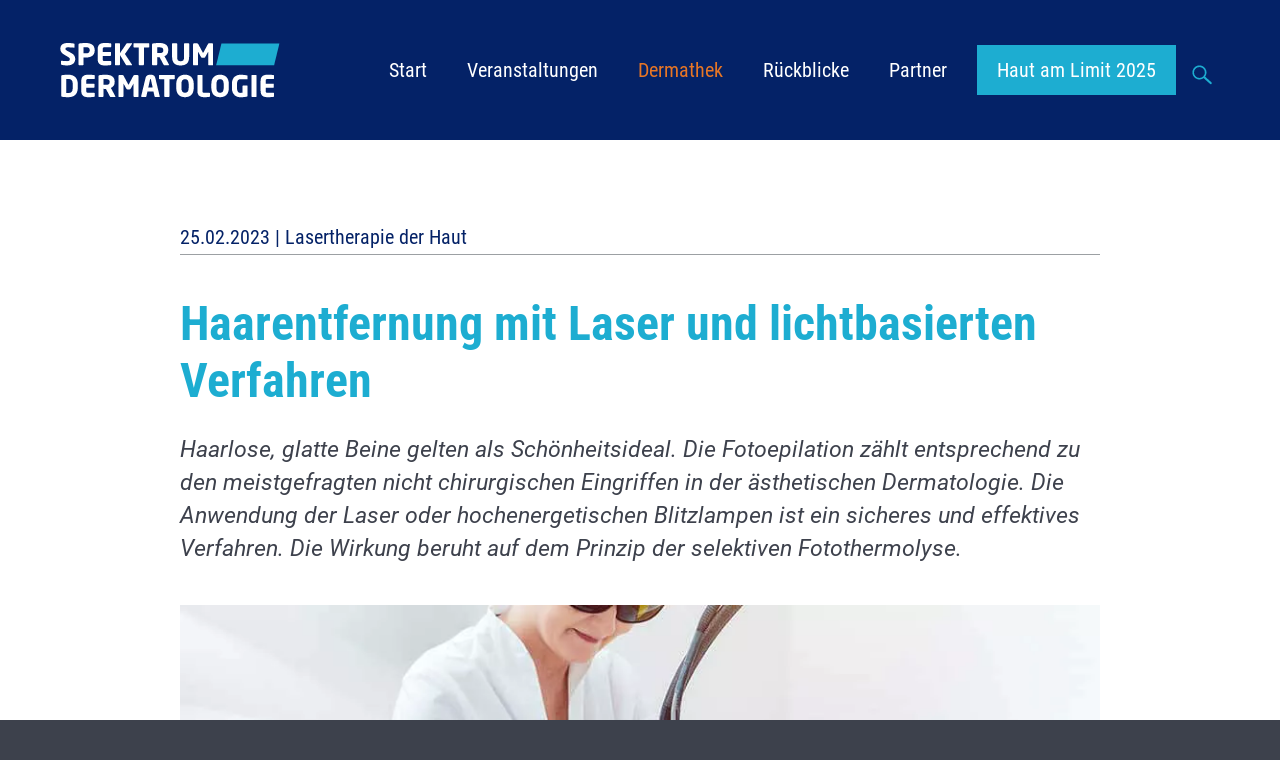

--- FILE ---
content_type: text/html; charset=UTF-8
request_url: https://www.spektrum-dermatologie.de/dermathek/artikel/haarentfernung-mit-laser-und-lichtbasierten-verfahren
body_size: 11344
content:
<!DOCTYPE html>
<html lang="de" class="no-js">
<head>
<meta charset="UTF-8">
<title>Haarentfernung mit Laser und lichtbasierten Verfahren - spektrum-dermatologie</title>
<base href="https://www.spektrum-dermatologie.de/">
<meta name="robots" content="index,follow">
<meta name="description" content="Haarlose, glatte Beine gelten als Schönheitsideal. Die Fotoepilation zählt entsprechend zu den meistgefragten nicht chirurgischen Eingriffen in der ästhetischen Dermatologie. Die Anwendung der Laser oder hochenergetischen Blitzlampen ist ein sicheres und effektives Verfahren. Die Wirkung beruht auf dem Prinzip der …">
<meta name="generator" content="Contao Open Source CMS">
<meta property="og:title" content="Haarentfernung mit Laser und lichtbasierten Verfahren - spektrum-dermatologie" />
<meta property="og:description" content="Haarlose, glatte Beine gelten als Schönheitsideal. Die Fotoepilation zählt entsprechend zu den meistgefragten nicht chirurgischen Eingriffen in der ästhetischen Dermatologie. Die Anwendung der Laser oder hochenergetischen Blitzlampen ist ein sicheres und effektives Verfahren. Die Wirkung beruht auf dem Prinzip der selektiven Fotothermolyse." />
<meta property="og:url" content="https://www.spektrum-dermatologie.de/dermathek/artikel/haarentfernung-mit-laser-und-lichtbasierten-verfahren" />
<meta property="og:image" content="https://www.spektrum-dermatologie.de/" />
<link rel="canonical" href="https://www.spektrum-dermatologie.de/dermathek/artikel/haarentfernung-mit-laser-und-lichtbasierten-verfahren">
<meta name="viewport" content="width=device-width, initial-scale=1.0">
<link rel="stylesheet" href="assets/css/mobile-menu.min.css,glightbox.min.css,cookiebar_simple.css,derma...-8cd8eecd.css">
<script src="assets/js/jquery.min.js,mobile-menu.jquery.min.js,jquery-ui.min.js-234c1cf3.js"></script>
<link rel="icon" type="image/png" href="/files/theme/favicon/favicon-96x96.png" sizes="96x96" />
<link rel="icon" type="image/svg+xml" href="/files/theme/favicon/favicon.svg" />
<link rel="shortcut icon" href="/files/theme/favicon/favicon.ico" />
<link rel="apple-touch-icon" sizes="180x180" href="/files/theme/favicon/apple-touch-icon.png" />
<meta name="apple-mobile-web-app-title" content="Spektrum Dermatologie" />
<link rel="manifest" href="/files/theme/favicon/site.webmanifest" />
<script>document.documentElement.className=document.documentElement.className.replace("no-js","js")</script>
<script>var _paq=window._paq=window._paq||[];_paq.push(['disableCookies']);_paq.push(['disableBrowserFeatureDetection']);_paq.push(['trackPageView']);_paq.push(['enableLinkTracking']);_paq.push(['enableHeartBeatTimer',15]);(function(){var u='https://stats.spektrum-dermatologie.de/';_paq.push(['setTrackerUrl',u+'data']);_paq.push(['setSiteId',1]);var d=document,g=d.createElement('script'),s=d.getElementsByTagName('script')[0];g.type='text/javascript';g.async=!0;g.src=u+'data.js';s.parentNode.insertBefore(g,s)})()</script>
</head>
<body id="top" class=" standard">
<div class="wrapper">
<header id="header" class="header">
<div class="inside">
<div class="ce_image logo block">
<figure class="image_container">
<a href="./">
<img src="assets/images/3/logo-spektrum-dermatologie-2024-b938c872.svg" width="380" height="100" alt="Logo spektrum-dermatologie.de">
</a>
</figure>
</div>
<!-- indexer::stop -->
<nav class="mod_navigation mainnav block">
<a href="dermathek/artikel/haarentfernung-mit-laser-und-lichtbasierten-verfahren#skipNavigation1" class="invisible">Navigation überspringen</a>
<ul class="level_1">
<li class="startseite first"><a href="./" title="Spektrum Dermatologie: Haut am Limit" class="startseite first">Start</a></li>
<li><a href="veranstaltungen" title="Veranstaltungen">Veranstaltungen</a></li>
<li class="trail"><a href="dermathek" title="Dermathek – Wissenswertes aus der Welt der Dermatologie" class="trail">Dermathek</a></li>
<li class="submenu level2--leftflyout"><a href="rueckblicke/spektrum-dermatologie-kongress-2024" title="Rückblick auf vergangene Kongresse" class="submenu level2--leftflyout" aria-haspopup="true">Rückblicke</a>
<ul class="level_2">
<li class="first"><a href="kongress-2024" title="Spektrum Dermatologie Kongress 2024" class="first">Spektrum Dermatologie Kongress 2024</a></li>
<li><a href="kongress-2023" title="Spektrum Dermatologie Kongress 2023">Spektrum Dermatologie Kongress 2023</a></li>
<li><a href="kongress-2022" title="Rückblick Kongress 2022 Spektrum Dermatologie">Spektrum Dermatologie Kongress 2022</a></li>
<li><a href="rueckblicke/webinare" title="Webinare">Webinare</a></li>
<li><a href="wissen/fobi-muenchen-juni-22" title="FOBI-München Juni 22">FOBI-München Juni 22</a></li>
<li><a href="wissen/fobi-muenchen-22" title="Expertenroundtable Mai 22">Expertenroundtable Mai 22</a></li>
<li class="last"><a href="wissen/expertenroundtable-2022" title="Expertenroundtable Dezember 21" class="last">Expertenroundtable Dezember 21</a></li>
</ul>
</li>
<li><a href="partner" title="Unsere Partner">Partner</a></li>
<li class="nav-cta last"><a href="haut-am-limit-2025" title="Haut am Limit 2025" class="nav-cta last">Haut am Limit 2025</a></li>
</ul>
<span id="skipNavigation1" class="invisible"></span>
</nav>
<!-- indexer::continue -->
<div class="header-search">
<a class="header-link" href="suche" data-target="overlay_suche" title="Suche">
<svg class="icon-search"><use xlink:href="dermathek/artikel/haarentfernung-mit-laser-und-lichtbasierten-verfahren#icon-search"></use></svg><span>Suche</span>
</a>
<div class="overlay_suche overlay">
<div class="overlay_body">
<!-- indexer::stop -->
<div class="ce_form block">
<form method="post" enctype="application/x-www-form-urlencoded">
<div class="formbody">
<input type="hidden" name="FORM_SUBMIT" value="auto_tl_search">
<input type="hidden" name="REQUEST_TOKEN" value="">
<div class="widget widget-text">
<label for="ctrl_66">
Suche          </label>
<input type="text" name="keywords" id="ctrl_66" class="text" value="" placeholder="Suchbegriff">
</div>
<div class="widget widget-submit">
<button type="submit" id="ctrl_67" class="submit">Suche</button>
</div>
</div>
</form>
</div>
<!-- indexer::continue -->
</div>
</div>
</div>
<!-- indexer::stop -->
<div class="mod_mobile_menu block">
<div id="mobile-menu-9-trigger" class="mobile_menu_trigger">
<div class="menu"><svg class="icon-menu"><use xlink:href="dermathek/artikel/haarentfernung-mit-laser-und-lichtbasierten-verfahren#icon-menu"></use></svg></div></div>
<div id="mobile-menu-9" class="mobile_menu">
<div class="inner">
<div class="ce_image logo block">
<figure class="image_container">
<a href="./">
<img src="assets/images/4/logo-spektrum-dermatologie-blau-2024-cd504898.svg" width="160" height="42" alt="Logo spektrum-dermatologie.de">
</a>
</figure>
</div>
<!-- indexer::stop -->
<nav class="mod_navigation mmenu-mainnav block">
<a href="dermathek/artikel/haarentfernung-mit-laser-und-lichtbasierten-verfahren#skipNavigation7" class="invisible">Navigation überspringen</a>
<ul class="level_1">
<li class="startseite first"><a href="./" title="Spektrum Dermatologie: Haut am Limit" class="startseite first">Start</a></li>
<li><a href="veranstaltungen" title="Veranstaltungen">Veranstaltungen</a></li>
<li class="trail"><a href="dermathek" title="Dermathek – Wissenswertes aus der Welt der Dermatologie" class="trail">Dermathek</a></li>
<li class="submenu level2--leftflyout"><a href="rueckblicke/spektrum-dermatologie-kongress-2024" title="Rückblick auf vergangene Kongresse" class="submenu level2--leftflyout" aria-haspopup="true">Rückblicke</a>
<ul class="level_2">
<li class="first"><a href="kongress-2024" title="Spektrum Dermatologie Kongress 2024" class="first">Spektrum Dermatologie Kongress 2024</a></li>
<li><a href="kongress-2023" title="Spektrum Dermatologie Kongress 2023">Spektrum Dermatologie Kongress 2023</a></li>
<li><a href="kongress-2022" title="Rückblick Kongress 2022 Spektrum Dermatologie">Spektrum Dermatologie Kongress 2022</a></li>
<li><a href="rueckblicke/webinare" title="Webinare">Webinare</a></li>
<li><a href="wissen/fobi-muenchen-juni-22" title="FOBI-München Juni 22">FOBI-München Juni 22</a></li>
<li><a href="wissen/fobi-muenchen-22" title="Expertenroundtable Mai 22">Expertenroundtable Mai 22</a></li>
<li class="last"><a href="wissen/expertenroundtable-2022" title="Expertenroundtable Dezember 21" class="last">Expertenroundtable Dezember 21</a></li>
</ul>
</li>
<li><a href="partner" title="Unsere Partner">Partner</a></li>
<li class="nav-cta last"><a href="haut-am-limit-2025" title="Haut am Limit 2025" class="nav-cta last">Haut am Limit 2025</a></li>
</ul>
<span id="skipNavigation7" class="invisible"></span>
</nav>
<!-- indexer::continue -->
<!-- indexer::stop -->
<nav class="mod_customnav subnav lawnav block">
<a href="dermathek/artikel/haarentfernung-mit-laser-und-lichtbasierten-verfahren#skipNavigation47" class="invisible">Navigation überspringen</a>
<ul class="level_1">
<li class="first"><a href="vision" title="Vision" class="first">Vision</a></li>
<li><a href="impressum" title="Impressum">Impressum</a></li>
<li class="last"><a href="datenschutzerklaerung" title="Datenschutzerklärung" class="last">Datenschutzerklärung</a></li>
</ul>
<span id="skipNavigation47" class="invisible"></span>
</nav>
<!-- indexer::continue -->
</div>
</div>
<script>(function($){$('#mobile-menu-9').mobileMenu({'breakPoint':936,'offCanvas':!1,'overlay':!1,'disableNavigation':!1,'parentTogglers':!1,'closeOnLinkClick':!1,'keepInPlace':!1,'position':'right','trigger':$('#mobile-menu-9-trigger')})})(jQuery)</script>
</div>
<!-- indexer::continue -->
</div>
</header>
<div id="container" class="container">
<main>
<div class="inside">
<div class="mod_article block" id="article-56">
<div class="wrap-article">
<div class="mod_newsreader block">
<div class="layout_full block news_category_10 category_10">
<p class="info"><time datetime="2023-02-25T10:00:00+01:00">25.02.2023</time> |     <span class="categories">
<span class="news_category_10 category_10">
<a href="dermathek/thema/lasertherapie-der-haut" title="Lasertherapie der Haut">Lasertherapie der Haut</a>
</span>
</span>
</p>
<h1>Haarentfernung mit Laser und lichtbasierten Verfahren</h1>
<div class="article__teaser">
<p>Haarlose, glatte Beine gelten als Schönheitsideal. Die Fotoepilation zählt entsprechend zu den meistgefragten nicht chirurgischen Eingriffen in der ästhetischen Dermatologie. Die Anwendung der Laser oder hochenergetischen Blitzlampen ist ein sicheres und effektives Verfahren. Die Wirkung beruht auf dem Prinzip der selektiven Fotothermolyse.</p></div>
<div class="article__image">
<figure class="image_container float_above">
<picture>
<source srcset="assets/images/9/laserbehandlung-haarentfernung-5bd067ff.webp 960w" sizes="(max-width: 360px) 360px, (max-width: 768px) 768px, (max-width: 900px) 600px, (max-width: 1200px) 800px, 960px" type="image/webp" width="960" height="540">
<img src="assets/images/c/laserbehandlung-haarentfernung-b9821acb.jpg" srcset="assets/images/c/laserbehandlung-haarentfernung-b9821acb.jpg 960w" sizes="(max-width: 360px) 360px, (max-width: 768px) 768px, (max-width: 900px) 600px, (max-width: 1200px) 800px, 960px" width="960" height="540" alt="Haarentfernung mit Laser und lichtbasierten Verfahren" title="Haarentfernung mit Laser und lichtbasierten Verfahren">
</picture>
</figure>
</div>
<div class="ce_text block">
<h2>Zusammenfassung</h2>
<p>Die Fotoepilation zählt zu den meistgefragten nichtchirurgischen Eingriffen in der ästhetischen Dermatologie. Haarlose, glatte Beine gelten dabei als Schönheitsideal.</p>
<p>Fotoepilation mittels Laser oder hochenergetischer Blitzlampen (sog. Intensed-Pulsed-Light-Geräte) stellt ein sicheres und effektives Verfahren dar. Der Wirkmechanismus beruht auf dem Prinzip der selektiven Fotothermolyse, wobei eine gezielte thermische Schädigung pigmentierter Haarfollikel unter Schonung des umliegenden Gewebes erfolgt. Melaninpigment des Haarschaftes absorbiert als Zielchromophor Licht eines speziellen Wellenlängenspektrums und führt durch Wärmediffusion zur Schädigung der für das Haarwachstum wichtigen Stammzellen im äußeren Haarwurzelschaft.</p>
<p>Patienten müssen über die Notwendigkeit wiederholter Behandlungen sowie den häufig nur partiellen und temporären Haarverlust aufgeklärt werden. Dunkle Terminalhaare bei hellen Hauttypen lassen sich effektiv entfernen. Bei dunklen Hauttypen besteht aufgrund des erhöhten epidermalen Melaninvorkommens ein erhöhtes Risiko für Nebenwirkungen wie Verbrennungen, Dyspigmentierungen und Narben. Sehr feine, helle oder rote Haare lassen sich kaum mit konventionellen Fotoepilationsverfahren entfernen. Haarentfernungsgeräte für den Heimgebrauch sind eine kostengünstige, einfach anzuwendende Alternative, weisen aber im Vergleich zur professionellen Fotoepilation eine geringere Effektivität auf.</p>
</div>
<div class="ce_hyperlink bottom-l button primary bordered medium block">
<a href="https://www.thieme-connect.de/products/ejournals/pdf/10.1055/a-1719-7121.pdf?cooperation=FYA2Y2daoHuNYj5ov0sYDhH4ZnnBbWDOzgMXf5ve" class="hyperlink_txt" title="Weiterlesen &#40;pdf&#41;" target="_blank" rel="noreferrer noopener" >Weiterlesen &#40;pdf&#41;</a>
</div>
</div>
<!-- indexer::stop -->
<p class="back"><a href="dermathek" title="Zurück zur Übersicht">Zurück zur Übersicht</a></p>
<!-- indexer::continue -->
</div>
<!-- indexer::stop -->
<div class="mod_newslist newslist--related top-xl block">
<h3>Das könnte Sie auch interessieren</h3>
<div class="grid_desktop_33_33_33 grid_tablet_50_50 grid_mobile_100">
<div class="layout_latest newsitem--related arc_6 block first even">
<figure class="image_container float_above">
<a href="https://www.springermedizin.de/lasertherapie--nachbehandlung-mit-dexpanthenol-haltiger-salbe/18227838" title="Weiterlesen auf https://www.springermedizin.de/lasertherapie--nachbehandlung-mit-dexpanthenol-haltiger-salbe/18227838" target="_blank" rel="noopener noreferrer">
<picture>
<source srcset="assets/images/3/aktinische-keratose-6a714270.webp 480w" sizes="(max-width: 360px) 360px, (max-width: 768px) 768px, (max-width: 900px) 360px, (max-width: 1200px) 480px, 480px" type="image/webp" width="480" height="360">
<img src="assets/images/c/aktinische-keratose-f921c8c3.jpg" srcset="assets/images/c/aktinische-keratose-f921c8c3.jpg 480w" sizes="(max-width: 360px) 360px, (max-width: 768px) 768px, (max-width: 900px) 360px, (max-width: 1200px) 480px, 480px" width="480" height="360" alt="Lasertherapie: Nachbehandlung mit Dexpanthenol-haltiger Salbe">
</picture>
</a>
</figure>
<div class="content">
<h2 class="news-title"><a href="https://www.springermedizin.de/lasertherapie--nachbehandlung-mit-dexpanthenol-haltiger-salbe/18227838" title="Weiterlesen auf https://www.springermedizin.de/lasertherapie--nachbehandlung-mit-dexpanthenol-haltiger-salbe/18227838" target="_blank" rel="noopener noreferrer">Aktinische Keratose und Lasertherapie: Nachbehandlung mit Dexpanthenol-haltiger Salbe</a></h2>
<div class="ce_text block">
<p>Die aktinische Keratose zählt zu den präkanzerogenen Hautläsionen, zu deren Therapie unter anderem ablative Laserverfahren wie beispielsweise CO<sub>2</sub>-Laser eingesetzt werden. Aktuelle Studiendaten belegen nun, dass zur Nachbehandlung der laserinduzierten Hautwunden den Patienten Bepanthen® Wund- und Heilsalbe empfohlen werden sollte.</p>        </div>
<p class="more"><a href="https://www.springermedizin.de/lasertherapie--nachbehandlung-mit-dexpanthenol-haltiger-salbe/18227838" title="Weiterlesen auf https://www.springermedizin.de/lasertherapie--nachbehandlung-mit-dexpanthenol-haltiger-salbe/18227838" target="_blank" rel="noopener noreferrer">Weiterlesen</a></p>
</div>
</div>
<div class="layout_latest newsitem--related arc_6 block odd">
<figure class="image_container float_above">
<a href="dermathek/detail/eadv-laserlaesionen-mit-dexpanthenol-haltiger-salbe-nachbehandeln" title="Den Artikel lesen: EADV: Laserläsionen mit Dexpanthenol-haltiger Salbe nachbehandeln">
<picture>
<source srcset="assets/images/d/iStock-543058128_damiangretka-e314d046.webp 480w" sizes="(max-width: 360px) 360px, (max-width: 768px) 768px, (max-width: 900px) 360px, (max-width: 1200px) 480px, 480px" type="image/webp" width="480" height="360">
<img src="assets/images/d/iStock-543058128_damiangretka-1913bb31.jpg" srcset="assets/images/d/iStock-543058128_damiangretka-1913bb31.jpg 480w" sizes="(max-width: 360px) 360px, (max-width: 768px) 768px, (max-width: 900px) 360px, (max-width: 1200px) 480px, 480px" width="480" height="360" alt="">
</picture>
</a>
</figure>
<div class="content">
<h2 class="news-title"><a href="dermathek/detail/eadv-laserlaesionen-mit-dexpanthenol-haltiger-salbe-nachbehandeln" title="Den Artikel lesen: EADV: Laserläsionen mit Dexpanthenol-haltiger Salbe nachbehandeln">EADV: Laserläsionen mit Dexpanthenol-haltiger Salbe nachbehandeln</a></h2>
<div class="ce_text block">
<p>Ein 2023 von der EADV (European Academy of Dermatology and Venereology) publizierter Review gibt Empfehlungen zur Vor- und Nachbehandlung bei ästhetischen Eingriffen wie z.B. Lasertherapien um ein optimales Ergebnis zu erzielen. Eine davon ist die Anwendung einer Dexpanthenol-haltigen Salbe nach ablativer Lasertherapie.</p>        </div>
<p class="more"><a href="dermathek/detail/eadv-laserlaesionen-mit-dexpanthenol-haltiger-salbe-nachbehandeln" title="Den Artikel lesen: EADV: Laserläsionen mit Dexpanthenol-haltiger Salbe nachbehandeln">Weiterlesen …<span class="invisible"> EADV: Laserläsionen mit Dexpanthenol-haltiger Salbe nachbehandeln</span></a></p>
</div>
</div>
<div class="layout_latest newsitem--related arc_6 block last even">
<figure class="image_container float_above">
<a href="dermathek/detail/neue-evidenz-bepanthen-r-wund-und-heilsalbe-unterstuetzt-lash" title="Den Artikel lesen: Neue Evidenz: Bepanthen® Wund- und Heilsalbe unterstützt LASH">
<picture>
<source srcset="assets/images/d/neue-evidenz-bepanthen-unterstuetzt-lash-7d778d2f.webp 480w" sizes="(max-width: 360px) 360px, (max-width: 768px) 768px, (max-width: 900px) 360px, (max-width: 1200px) 480px, 480px" type="image/webp" width="480" height="360">
<img src="assets/images/f/neue-evidenz-bepanthen-unterstuetzt-lash-736d5a8f.jpg" srcset="assets/images/f/neue-evidenz-bepanthen-unterstuetzt-lash-736d5a8f.jpg 480w" sizes="(max-width: 360px) 360px, (max-width: 768px) 768px, (max-width: 900px) 360px, (max-width: 1200px) 480px, 480px" width="480" height="360" alt="">
</picture>
</a>
</figure>
<div class="content">
<h2 class="news-title"><a href="dermathek/detail/neue-evidenz-bepanthen-r-wund-und-heilsalbe-unterstuetzt-lash" title="Den Artikel lesen: Neue Evidenz: Bepanthen® Wund- und Heilsalbe unterstützt LASH">Neue Evidenz: Bepanthen® Wund- und Heilsalbe unterstützt LASH</a></h2>
<div class="ce_text block">
<p>Auf den Jahrestagungen 2023 von ISID und ASLMS wurden neue Studien an 3D-Hautmodellen vorgestellt. Sie zeigen, dass der Einsatz einer LASH (Laser Assisted Skin Healing) die Wundheilung nach ablativer Lasertherapie verbessert. Die Kombinierung der LASH mit Bepanthen® Wund- und Heilsalbe optimiert den Wundverschluss weiter.</p>        </div>
<p class="more"><a href="dermathek/detail/neue-evidenz-bepanthen-r-wund-und-heilsalbe-unterstuetzt-lash" title="Den Artikel lesen: Neue Evidenz: Bepanthen® Wund- und Heilsalbe unterstützt LASH">Weiterlesen …<span class="invisible"> Neue Evidenz: Bepanthen® Wund- und Heilsalbe unterstützt LASH</span></a></p>
</div>
</div>
</div>
</div>
<!-- indexer::continue -->
<section class="ce_accordionStart ce_accordion block">
<div class="toggler">
Bepanthen® Pflichttext  </div>
<div class="accordion">
<div>
<h1 class="ce_headline">
Bepanthen® Pflichttext</h1>
<div class="ce_text block">
<h2>Bepanthe® ANTISEPTISCHE WUNDCREME</h2>
<p>Wirkstoffe: Dexpanthenol und Chlorhexidinbis(D-gluconat)</p>
</div>
<div class="ce_text block">
<h2>Bepanthen® AUGEN- UND NASENSALBE, Bepanthen® LÖSUNG,  Bepanthen® WUND- UND HEILSALBE</h2>
<p>Wirkstoff: Dexpanthenol</p>
<p><strong>Zusammensetzung:</strong></p>
<p><u>Bepanthen</u>®<u> ANTISEPTISCHE WUNDCREME:</u></p>
<p>1g Creme enthält als Wirkstoffe: 5 mg Chlorhexidinbis (D-gluconat), 50 mg Dexpanthenol. Sonstige Bestandteile: Macrogolstearat 1500; Glycerolmonostearat 40-55; Cetomacrogol 1000; Dickflüssiges Paraffin; Cetylstearylalkohol (Ph. Eur.); Dimeticon 1000; Glycerol 85%; Hartparaffin; Hyetellose; Gereinigtes Wasser.</p>
<p><u>Bepanthen</u>®<u> Augen- und Nasensalbe:</u></p>
<p>1 g Salbe enthält als Wirkstoff: 50 mg Dexpanthenol. Sonstige Bestandteile: rac-(3R)-3-Hydroxy-4,4-dimethyloxolan-2-on; Wollwachs; Dickflüssiges Paraffin; Weißes Vaselin; Gereinigtes Wasser.</p>
<p>Die Bepanthen® Augen- und Nasensalbe enthält keine Konservierungs-, Farb- oder Duftstoffe.</p>
<p><u>Bepanthen</u>®<u> LÖSUNG:</u></p>
<p>1 ml Lösung enthält als Wirkstoff: 50 mg Dexpanthenol. Sonstige Bestandteile: Natriumbenzoat; Methyl(4-hydroxybenzoat); Propyl(4-hydroxybenzoat); (3R)-3-Hydroxy-4,4-dimethyloxolan-2-on; Gereinigtes Wasser.</p>
<p><u>Bepanthen</u>®<u> Wund- und Heilsalbe:</u></p>
<p>1 g Salbe enthält als Wirkstoff: 50 mg Dexpanthenol. Sonstige Bestandteile: Gebleichtes Wachs; Dickflüssiges Paraffin; Dünnflüssiges Paraffin-Weißes Vaselin-Ceresin-Glycerolmonooleate (veg.)-Wollwachsalkohole-Gemisch (Protegin X); Gereinigtes Wasser; Cetylalkohol (Ph.Eur.); Mandelöl; Stearylalkohol (Ph.Eur.); Weißes Vaselin; Wollwachs.</p>
<p><strong>Anwendungsgebiete: </strong></p>
<p><u>Bepanthen</u><u>® ANTISEPTISCHE WUNDCREME:</u></p>
<p>Zur antiseptischen Behandlung von oberflächlichen Wunden; Schürf-, Riss-, Platz- und Kratzwunden.</p>
<p><u>Bepanthen</u><u>® Augen- und Nasensalbe:</u></p>
<p>Zur Unterstützung der Heilung bei oberflächlichen leichten Hautschädigungen an der Hornhaut, Bindehaut bzw. Nasenschleimhaut.</p>
<p><u>Bepanthen</u>®<u> LÖSUNG:</u></p>
<p>Zur Unterstützung der Heilung von Haut- und Schleimhautläsionen verschiedener Ätiologie.</p>
<p><u>Bepanthen</u>®<u> Wund- und Heilsalbe:</u></p>
<p>Zur Unterstützung der Heilung bei oberflächlichen leichten Haut- und Schleimhautschädigungen.</p>
<p>&nbsp;</p>
<p><strong>Gegenanzeigen:</strong></p>
<p><u>Bepanthen® ANTISEPTISCHE WUNDCREME</u> darf nicht angewendet werden bei Überempfindlichkeit gegen Chlorhexidin, Dexpanthenol oder einen der sonstigen Bestandteile.</p>
<p>Das Arzneimittel darf nicht angewendet werden bei tiefen oder sezernierenden Wunden, Ulcus cruris und unter Verwendung eines Okklusivverbandes.</p>
<p>Kontakt mit Auge, Ohr und Schleimhaut ist zu vermeiden.</p>
<p><u>Bepanthen® Augen- und Nasensalbe</u>; Bepanthen® Lösung; <u>Bepanthen</u>®<u> Wund- und Heilsalbe</u> darf nicht angewendet werden bei Überempfindlichkeit gegen Dexpanthenol oder einen der sonstigen Bestandteile.</p>
<p><u>Für Bepanthen</u>®<u> LÖSUNG zusätzlich:</u></p>
<p>Überempfindlichkeit gegen Methyl-4-hydroxybenzoat oder Propyl-4-hydroxybenzoat.</p>
<p><strong>Nebenwirkungen:</strong></p>
<p><u>Bepanthen</u>®<u> ANTISEPTISCHE WUNDCREME; Bepanthen</u>®<u> Augen- und Nasensalbe; Bepanthen</u>®<u> LÖSUNG; Bepanthen</u>®<u> Wund- und Heilsalbe:</u></p>
<p><strong>Erkrankungen des Immunsystems und Erkrankungen der Haut und des Unterhautzellgewebes:</strong></p>
<p>Allergischen Hautreaktionen wie z.B. Kontaktdermatitis, allergische Dermatitis, Juckreiz, Rötung, Ekzem, Ausschlag, Nesselsucht, Hautreizung und Bläschen.</p>
<p><u>Für Bepanthen</u>®<u> ANTISEPTISCHE WUNDCREME zusätzlich:</u></p>
<p><strong>Erkrankungen des Immunsystems und Erkrankungen der Haut und des Unterhautzellgewebes:</strong></p>
<p>Überempfindlichkeit, anaphylaktische Reaktion und anaphylaktischer Schock (potentiell lebensbedrohlich) mit entsprechenden Manifestationen bzgl. Labor und Klinik einschließlich Asthma Syndrom, leichte bis mittelschwere Reaktionen, die potentiell Haut, Atemwege, Magen-Darm-Trakt und Herz-Kreislauf-System beeinflussen, einschließlich Symptomen wie z.B. Ausschlag, Nesselsucht, Ödeme, Juckreiz, Herz- und Atembeschwerden.</p>
<p><u>Für Bepanthen</u>®<u> LÖSUNG zusätzlich:</u></p>
<p>Methyl-4-hydroxybenzoat und Propyl-4-hydroxybenzoat können Überempfindlichkeitsreaktionen, auch Spätreaktionen, hervorrufen.</p>
<p><strong>Auswirkungen auf Kraftfahrer und die Bedienung von Maschinen: </strong></p>
<p><u>Bepanthen</u>®<u> Augen- und Nasensalbe:</u> Bei Anwendung am Auge ist kurzfristig eine leichte Sehbeeinträchtigung möglich.</p>
</div>
<div class="ce_text block">
<h2>Hinweise:</h2>
<p><u>Bepanthen</u><span class="coh-color-white"><sup>®</sup></span><u> ANTISEPTISCHE WUNDCREME:</u></p>
<p>Enthält Cetylstearylalkohol. Bitte Packungsbeilage beachten. Kontakt mit Auge, Ohr und Schleimhaut ist zu vermeiden.</p>
<p><u>Bepanthen</u><u><span class="coh-color-white"><sup>®</sup></span> Augen- und Nasensalbe:</u></p>
<p>Enthält Wollwachs. Bitte Packungsbeilage beachten.</p>
<p><u>Bepanthen</u><span class="coh-color-white"><sup>®</sup></span><u> LÖSUNG:</u></p>
<p>Enthält Natriumbenzoat, Methyl(4-hydroxybenzoat), Propyl(4-hydroxybenzoat). Bitte Packungsbeilage beachten. Kontakt mit den Augen vermeiden.</p>
<p><u>Bepanthen</u><span class="coh-color-white"><sup>®</sup></span><u> Wund- und Heilsalbe:</u></p>
<p>Enthält Wollwachs, Stearylalkohol und Cetylalkohol. Packungsbeilage beachten. Kontakt mit den Augen vermeiden.</p>
</div>
<div class="ce_text block">
<p>Bayer Vital GmbH, 51368 Leverkusen, Deutschland</p>
<p>Stand: 03/2024</p>
</div>
</div>
</div>
</section>
</div>
</div>
</div>
</main>
</div>
<footer id="footer" class="footer">
<div class="inside">
<section class="ce_cp_grid_start block">
<div class="grid_desktop_33_33_33 grid_tablet_50_50 grid_mobile_100 grid_start block">
<div class="ce_cp_column_start">
<div class="ce_image block">
<figure class="image_container">
<a href="kongress-2023">
<img src="assets/images/a/logo-spektrum-dermatologie-2024-cc3b552f.svg" width="210" height="55" alt="">
</a>
</figure>
</div>
<!-- indexer::stop -->
<nav class="mod_customnav subnav lawnav block">
<a href="dermathek/artikel/haarentfernung-mit-laser-und-lichtbasierten-verfahren#skipNavigation11" class="invisible">Navigation überspringen</a>
<ul class="level_1">
<li class="nav-cta first"><a href="kongress-2024" title="Spektrum Dermatologie Kongress 2024" class="nav-cta first">Kongress 2024</a></li>
<li><a href="kongress-2022/presse" title="Presse">Presse</a></li>
<li class="last"><a href="kongress-2022/faq" title="FAQ zum Kongress" class="last">FAQ</a></li>
</ul>
<span id="skipNavigation11" class="invisible"></span>
</nav>
<!-- indexer::continue -->
</div><div class="ce_cp_column_start">
<!-- indexer::stop -->
<nav class="mod_customnav subnav lawnav block">
<a href="dermathek/artikel/haarentfernung-mit-laser-und-lichtbasierten-verfahren#skipNavigation2" class="invisible">Navigation überspringen</a>
<ul class="level_1">
<li class="first"><a href="news" title="News" class="first">News</a></li>
<li class="trail"><a href="dermathek" title="Dermathek – Wissenswertes aus der Welt der Dermatologie" class="trail">Dermathek</a></li>
<li><a href="veranstaltungen" title="Veranstaltungen">Veranstaltungen</a></li>
<li><a href="vision" title="Vision">Vision</a></li>
<li><a href="partner" title="Unsere Partner">Partner</a></li>
<li><a href="impressum" title="Impressum">Impressum</a></li>
<li class="last"><a href="datenschutzerklaerung" title="Datenschutzerklärung" class="last">Datenschutzerklärung</a></li>
</ul>
<span id="skipNavigation2" class="invisible"></span>
</nav>
<!-- indexer::continue -->
<!-- indexer::stop -->
<div class="ce_cookiebarOpener block">
<a href="javascript:;" title="" onclick="cookiebar.show(1);" rel="noreferrer noopener">Cookie Einstellungen</a>
</div>
<!-- indexer::continue -->
</div><div class="ce_cp_column_start">
<div class="ce_text block">
<p><strong>Spektrum Dermatologie</strong> ist die Onlineplattform für den interdisziplinären Erfahrungsaustausch zu dermatologischen Themen und Fragestellungen.</p>
<p>Das Forum bietet Diskussionen, Interviews, Anwenderberichte und konkrete Empfehlungen auf Fachgebietsebene.</p>
</div>
</div>
</div>
</section>
</div>
</footer>
</div>
<script type="application/ld+json">
{
    "@context": "https:\/\/schema.org",
    "@graph": [
        {
            "@type": "WebPage"
        },
        {
            "@id": "#\/schema\/image\/c729cfa7-9b25-11ed-acfe-ac220bc7ae2c",
            "@type": "ImageObject",
            "contentUrl": "\/assets\/images\/c\/laserbehandlung-haarentfernung-b9821acb.jpg",
            "name": "Haarentfernung mit Laser und lichtbasierten Verfahren"
        },
        {
            "@id": "#\/schema\/image\/b6f87681-037e-11ee-b6e4-ac220bc7ae2c",
            "@type": "ImageObject",
            "contentUrl": "\/assets\/images\/d\/iStock-543058128_damiangretka-1913bb31.jpg"
        },
        {
            "@id": "#\/schema\/image\/c4298d17-fadb-11ed-941c-55ac60da2733",
            "@type": "ImageObject",
            "contentUrl": "\/assets\/images\/f\/neue-evidenz-bepanthen-unterstuetzt-lash-736d5a8f.jpg"
        },
        {
            "@id": "#\/schema\/news\/38",
            "@type": "NewsArticle",
            "author": {
                "@type": "Person",
                "name": "ecco marketing solutions"
            },
            "datePublished": "2023-02-25T10:00:00+01:00",
            "description": "Haarlose, glatte Beine gelten als Schönheitsideal. Die Fotoepilation zählt entsprechend zu den meistgefragten nicht chirurgischen Eingriffen in der ästhetischen Dermatologie. Die Anwendung der Laser oder hochenergetischen Blitzlampen ist ein sicheres und effektives Verfahren. Die Wirkung beruht auf dem Prinzip der selektiven Fotothermolyse.",
            "headline": "Haarentfernung mit Laser und lichtbasierten Verfahren",
            "image": {
                "@id": "#\/schema\/image\/c729cfa7-9b25-11ed-acfe-ac220bc7ae2c",
                "@type": "ImageObject",
                "contentUrl": "\/assets\/images\/c\/laserbehandlung-haarentfernung-b9821acb.jpg",
                "name": "Haarentfernung mit Laser und lichtbasierten Verfahren"
            },
            "text": "Zusammenfassung\nDie Fotoepilation zählt zu den meistgefragten nichtchirurgischen Eingriffen in der ästhetischen Dermatologie. Haarlose, glatte Beine gelten dabei als Schönheitsideal.\nFotoepilation mittels Laser oder hochenergetischer Blitzlampen (sog. Intensed-Pulsed-Light-Geräte) stellt ein sicheres und effektives Verfahren dar. Der Wirkmechanismus beruht auf dem Prinzip der selektiven Fotothermolyse, wobei eine gezielte thermische Schädigung pigmentierter Haarfollikel unter Schonung des umliegenden Gewebes erfolgt. Melaninpigment des Haarschaftes absorbiert als Zielchromophor Licht eines speziellen Wellenlängenspektrums und führt durch Wärmediffusion zur Schädigung der für das Haarwachstum wichtigen Stammzellen im äußeren Haarwurzelschaft.\nPatienten müssen über die Notwendigkeit wiederholter Behandlungen sowie den häufig nur partiellen und temporären Haarverlust aufgeklärt werden. Dunkle Terminalhaare bei hellen Hauttypen lassen sich effektiv entfernen. Bei dunklen Hauttypen besteht aufgrund des erhöhten epidermalen Melaninvorkommens ein erhöhtes Risiko für Nebenwirkungen wie Verbrennungen, Dyspigmentierungen und Narben. Sehr feine, helle oder rote Haare lassen sich kaum mit konventionellen Fotoepilationsverfahren entfernen. Haarentfernungsgeräte für den Heimgebrauch sind eine kostengünstige, einfach anzuwendende Alternative, weisen aber im Vergleich zur professionellen Fotoepilation eine geringere Effektivität auf.\nWeiterlesen (pdf)",
            "url": "dermathek\/artikel\/haarentfernung-mit-laser-und-lichtbasierten-verfahren"
        }
    ]
}
</script>
<script type="application/ld+json">
{
    "@context": "https:\/\/schema.contao.org",
    "@graph": [
        {
            "@type": "Page",
            "fePreview": false,
            "groups": [],
            "noSearch": false,
            "pageId": 44,
            "protected": false,
            "title": "Haarentfernung mit Laser und lichtbasierten Verfahren"
        }
    ]
}
</script><script>jQuery(function($){let wwidth=$(window).width();let accOffset=0;if(wwidth<900){accOffset=80}
$(document).accordion({heightStyle:'content',header:'.toggler',collapsible:!0,active:!1,create:function(event,ui){ui.header.addClass('active');$('.toggler').attr('tabindex',0)},activate:function(event,ui){ui.newHeader.addClass('active');ui.oldHeader.removeClass('active');$('.toggler').attr('tabindex',0);if(ui.newHeader.offset()){$('body,html').animate({scrollTop:ui.newHeader.offset().top-10-accOffset})}}})})</script><script src="bundles/contaoglightbox/js/glightbox.min.js?v=8151b7d6"></script><script>(function(){'use strict';document.querySelectorAll('a[data-lightbox]').forEach((element)=>{if(!!element.dataset.lightbox){element.setAttribute('data-gallery',element.dataset.lightbox)}else{element.setAttribute('data-gallery',crypto.randomUUID())}});GLightbox({selector:'a[data-lightbox]'})})()</script>
<script src="files/theme/js/main.js?v=15a7c56c"></script><svg xmlns="http://www.w3.org/2000/svg" style="display: none;">
<symbol id="icon-menu" viewBox="0 0 40 40">
<title>Navigation</title>
<path d="M9 11h22v3.273H9V11zM9 18.364h22v3.272H9v-3.272zM9 25.727h22V29H9v-3.273z" fill="currentColor"/>
</symbol>
<symbol id="icon-close" viewBox="0 0 40 40">
<title>Schließen</title>
<path d="M28.626 10.236l-8.628 8.392-8.624-8.392a.806.806 0 0 0-1.138 1.139L18.856 20l-8.62 8.625a.8.8 0 0 0-.175.878.806.806 0 0 0 1.313.26l8.628-8.39 8.624 8.391a.806.806 0 0 0 1.138-1.139L21.144 20l8.62-8.625a.8.8 0 0 0 .175-.878.806.806 0 0 0-1.313-.26z" fill="currentColor"/>
</symbol>
<symbol id="icon-search" viewBox="0 0 40 40">
<title>Suche</title>
<path fill-rule="evenodd" clip-rule="evenodd" d="M22.035 23.89a8.806 8.806 0 1 1 1.855-1.855c.023.018.045.037.066.056l7.861 7.061a1.32 1.32 0 0 1-1.765 1.965l-7.861-7.06a1.325 1.325 0 0 1-.156-.166zm1.576-7.084a6.806 6.806 0 1 1-13.611 0 6.806 6.806 0 0 1 13.611 0z" fill="currentColor"/>
</symbol>
<symbol id="icon-mail" viewBox="0 0 40 40">
<title>E-Mail</title>
<path fill-rule="evenodd" clip-rule="evenodd" d="M7.22 9.523C6.482 10.064 6 10.972 6 12v16c0 1.657 1.254 3 2.8 3h22.4c1.546 0 2.8-1.343 2.8-3V12c0-1.657-1.254-3-2.8-3H8.8c-.423 0-.825.1-1.185.281l-.177-.122-.219.364zM29.516 11H10.111l9.88 6.805L29.517 11zm-21.638.84l12.13 8.355 12.044-8.602c.052.124.08.262.08.407v16c0 .552-.418 1-.933 1H8.8c-.515 0-.933-.448-.933-1V12c0-.055.004-.108.012-.16z" fill="currentColor"/>
</symbol>
<symbol id="icon-phone" viewBox="0 0 40 40">
<title>Telefon</title>
<path d="M13.424 18.521a18.516 18.516 0 0 0 8.055 8.055l2.689-2.69c.33-.33.819-.44 1.246-.293a13.94 13.94 0 0 0 4.364.697c.672 0 1.222.55 1.222 1.222v4.266C31 30.45 30.45 31 29.778 31 18.3 31 9 21.699 9 10.222 9 9.55 9.55 9 10.222 9H14.5c.672 0 1.222.55 1.222 1.222 0 1.528.245 2.995.697 4.364.134.427.037.904-.306 1.246l-2.689 2.69z" fill="currentColor"/>
</symbol>
<symbol id="icon-contact" viewbox="0 0 40 40">
<title>Kontakt</title>
<path d="M14.943 32.744c-6.595-6.595-6.586-17.278 0-23.863a.873.873 0 0 1 1.08-.123l3.29 2.057a.873.873 0 0 1 .349 1.064l-1.646 4.114a.872.872 0 0 1-.897.545l-2.834-.284a13.49 13.49 0 0 0 0 9.116l2.834-.283a.872.872 0 0 1 .897.544l1.646 4.115a.873.873 0 0 1-.348 1.064l-3.291 2.057a.873.873 0 0 1-1.08-.123zm7.606-20.896c.601 1.018.601 2.286 0 3.304a.612.612 0 0 1-.95.13l-.304-.29a.614.614 0 0 1-.114-.732 1.627 1.627 0 0 0 0-1.52.614.614 0 0 1 .114-.732l.304-.29a.612.612 0 0 1 .95.13zm4.661-4.63a9.764 9.764 0 0 1 0 12.564.612.612 0 0 1-.89.048l-.295-.282a.61.61 0 0 1-.047-.832 8.137 8.137 0 0 0 0-10.432.61.61 0 0 1 .047-.832l.294-.282a.612.612 0 0 1 .891.048zM24.876 9.5a6.51 6.51 0 0 1 0 8 .612.612 0 0 1-.907.066l-.295-.283a.609.609 0 0 1-.066-.809 4.882 4.882 0 0 0 0-5.948.609.609 0 0 1 .066-.81l.295-.282a.612.612 0 0 1 .907.066z" fill="currentColor"/>
</symbol>
<symbol id="icon-chevron-down" viewbox="0 0 40 40">
<title>Pfeil nach unten</title>
<path d="M19.882 23.506l9.49-9.133a.891.891 0 0 1 1.444.284.869.869 0 0 1-.192.955L20.51 25.627a.891.891 0 0 1-1.252 0L9.143 15.612a.87.87 0 0 1 0-1.239.891.891 0 0 1 1.252 0l9.487 9.133z" fill="currentColor"/>
</symbol>
<symbol id="icon-chevron-up" viewbox="0 0 40 40">
<title>Pfeil nach oben</title>
<path d="M19.886 16.494l-9.49 9.133a.892.892 0 0 1-1.445-.284.87.87 0 0 1 .192-.955l10.115-10.015a.892.892 0 0 1 1.252 0l10.114 10.015a.868.868 0 0 1 0 1.24.892.892 0 0 1-1.252 0l-9.486-9.134z" fill="currentColor"/>
</symbol>
<symbol id="icon-chevron-left" viewbox="0 0 40 40">
<title>Pfeil nach links</title>
<path d="M16.378 19.998l9.133 9.49a.891.891 0 0 1-.284 1.445.868.868 0 0 1-.956-.192L14.258 20.626a.892.892 0 0 1 0-1.252L24.27 9.259a.87.87 0 0 1 1.24 0 .891.891 0 0 1 0 1.253l-9.133 9.486z" fill="currentColor"/>
</symbol>
<symbol id="icon-chevron-right" viewbox="0 0 40 40">
<title>Pfeil nach rechts</title>
<path d="M23.39 20.002l-9.133-9.49a.892.892 0 0 1 .284-1.445.87.87 0 0 1 .955.192l10.015 10.115a.892.892 0 0 1 0 1.252L15.496 30.74a.868.868 0 0 1-1.24 0 .892.892 0 0 1 0-1.252l9.134-9.486z" fill="currentColor"/>
</symbol>
<symbol id="icon-standort" viewBox="0 0 40 40">
<title>Standort</title>
<path d="M24.273 16c0-1.104-.4-2.047-1.199-2.828C22.275 12.39 21.311 12 20.182 12c-1.13 0-2.094.39-2.893 1.172-.799.781-1.198 1.724-1.198 2.828 0 1.104.4 2.047 1.198 2.828.8.781 1.763 1.172 2.893 1.172s2.093-.39 2.892-1.172c.8-.781 1.199-1.724 1.199-2.828zm4.09 0c0 1.135-.175 2.068-.527 2.797L22.02 30.89c-.17.343-.424.614-.76.812a2.087 2.087 0 0 1-1.078.297c-.384 0-.743-.099-1.079-.297a1.814 1.814 0 0 1-.743-.812l-5.833-12.094C12.176 18.067 12 17.135 12 16c0-2.208.799-4.094 2.397-5.656C15.995 8.78 17.923 8 20.182 8c2.258 0 4.187.781 5.785 2.344 1.598 1.562 2.397 3.448 2.397 5.656z" fill="currentColor"/>
</symbol>
<symbol id="icon-download" viewBox="0 0 40 40">
<title>Download</title>
<path d="M30 23.333v4.445A2.222 2.222 0 0127.778 30H12.222A2.222 2.222 0 0110 27.778v-4.445m4.444-5.555L20 23.333m0 0l5.556-5.555M20 23.333V10" fill="none" stroke="currentColor" stroke-width="2" stroke-linecap="round" stroke-linejoin="round"/>
</symbol>
<symbol id="icon-externallink" viewBox="0 0 40 40">
<title>Externer Link</title>
<path d="M27.778 22.111v6.667A2.222 2.222 0 0125.556 31H12.222A2.222 2.222 0 0110 28.778V15.444a2.222 2.222 0 012.222-2.222h6.667v2.222h-6.667v13.334h13.334V22.11h2.222zM21.11 11v2.222h5.096l-8.66 8.66 1.572 1.57 8.659-8.659v5.096H30V11h-8.889z" fill="currentColor"/>
</symbol>
<symbol id="icon-home" viewbox="0 0 40 40">
<title>Startseite</title>
<path d="M17.643 28.8v-6.005h4.804v6.004c0 .66.54 1.201 1.2 1.201h3.603c.66 0 1.201-.54 1.201-1.2v-8.407h2.041c.553 0 .817-.684.397-1.044l-10.04-9.043a1.21 1.21 0 00-1.608 0L9.2 19.35c-.408.36-.156 1.044.397 1.044h2.041V28.8c0 .66.54 1.201 1.201 1.201h3.603c.66 0 1.2-.54 1.2-1.2z" fill="currentColor"/>
</symbol>
<symbol id="icon-locked" viewbox="0 0 160 160">
<title>Geschützt</title>
<path d="M81.745 98.737h-5.243l.89-4.564h5.243l-.89 4.564Z" fill="currentColor"/><path fill-rule="evenodd" clip-rule="evenodd" d="M36.763 134.909c2.283 2.283 5.029 3.424 8.237 3.424h70c3.208 0 5.956-1.141 8.243-3.424 2.282-2.286 3.424-5.034 3.424-8.242V68.333c0-3.208-1.142-5.956-3.424-8.242-2.287-2.283-5.035-3.424-8.243-3.424h-5.833V45c0-8.07-2.843-14.949-8.529-20.638-5.69-5.686-12.569-8.529-20.638-8.529-8.07 0-14.947 2.843-20.633 8.529-5.689 5.69-8.534 12.569-8.534 20.638v11.667H45c-3.208 0-5.954 1.141-8.237 3.424-2.286 2.286-3.43 5.034-3.43 8.242v58.334c0 3.208 1.144 5.956 3.43 8.242ZM97.5 56.667h-35V45c0-4.861 1.701-8.993 5.104-12.396C71.007 29.201 75.14 27.5 80 27.5c4.861 0 8.993 1.701 12.396 5.104C95.799 36.007 97.5 40.14 97.5 45v11.667Zm-31.382 49.359L63 122h8.944l3.118-15.974h5.278L77.22 122h8.944l3.118-15.974h4.867v-7.289h-3.427l.925-4.53H96v-7.289h-2.947L96 72h-8.978l-2.947 14.918h-5.243L81.779 72H72.8l-2.947 14.918h-4.9v7.255h3.46l-.89 4.564h-4.421v7.289h3.015Z" fill="currentColor"/>
</symbol>
<symbol viewBox="0 0 24 24" id="icon-date">
<path fill="currentColor" d="M5 22q-.825 0-1.412-.587T3 20V6q0-.825.588-1.412T5 4h1V2h2v2h8V2h2v2h1q.825 0 1.413.588T21 6v14q0 .825-.587 1.413T19 22zm0-2h14V10H5zM5 8h14V6H5zm0 0V6zm7 6q-.425 0-.712-.288T11 13t.288-.712T12 12t.713.288T13 13t-.288.713T12 14m-4 0q-.425 0-.712-.288T7 13t.288-.712T8 12t.713.288T9 13t-.288.713T8 14m8 0q-.425 0-.712-.288T15 13t.288-.712T16 12t.713.288T17 13t-.288.713T16 14m-4 4q-.425 0-.712-.288T11 17t.288-.712T12 16t.713.288T13 17t-.288.713T12 18m-4 0q-.425 0-.712-.288T7 17t.288-.712T8 16t.713.288T9 17t-.288.713T8 18m8 0q-.425 0-.712-.288T15 17t.288-.712T16 16t.713.288T17 17t-.288.713T16 18"></path>
</symbol>
</svg>
<!-- indexer::stop -->
<div  class="contao-cookiebar cc-wrap cookiebar_simple cc-bottom cc-left" role="complementary" aria-describedby="cookiebar-desc" data-nosnippet>
<div class="cc-inner" aria-live="assertive" role="alert">
<div id="cookiebar-desc" class="cc-head">
<p><strong>Cookie- und Privatsphäre-Einstellungen</strong></p>
<p>Diese Webseite verwendet Cookies bzw. lädt externe Inhalte, um bestimmte Funktionen zu ermöglichen und das Angebot zu verbessern.</p>                    </div>
<div class="cc-footer ">
<button class="cc-btn cc-focus success" data-accept-all>Alle akzeptieren</button>
<button class="cc-btn cc-focus deny" data-deny-all>Alle ablehnen</button>
<button class="cc-btn cc-focus info" data-toggle-group aria-expanded="false" data-ft-opener aria-controls="cg">Privatsphäre-Einstellungen</button>
<div id="cg" class="cc-groups toggle-group">
<div class="cc-group">
<input type="checkbox" name="group[]" id="g1" value="1" data-toggle-cookies disabled checked>
<label for="g1" class="group">Essenziell</label>
<div class="cc-cookies">
<div class="cc-cookie">
<input type="checkbox" name="cookie[]" id="c2" value="2" disabled checked>
<label for="c2" class="cookie">Contao HTTPS CSRF Token</label>
<p>Schützt vor Cross-Site-Request-Forgery Angriffen.</p>                                                                                    <div class="cc-cookie-info">
<div><span>Speicherdauer:</span> Dieses Cookie bleibt nur für die aktuelle Browsersitzung bestehen.</div>
</div>
</div>
<div class="cc-cookie">
<input type="checkbox" name="cookie[]" id="c3" value="3" disabled checked>
<label for="c3" class="cookie">PHP SESSION ID</label>
<p>Speichert die aktuelle PHP-Session.</p>                                                                                    <div class="cc-cookie-info">
<div><span>Speicherdauer:</span> Dieses Cookie bleibt nur für die aktuelle Browsersitzung bestehen.</div>
</div>
</div>
</div>
</div>
<div class="cc-group">
<input type="checkbox" name="group[]" id="g2" value="2" data-toggle-cookies>
<label for="g2" class="group">Externe Inhalte &#40;z. B. YouTube&#41;</label>
<div class="cc-cookies">
<p>Diese Website nutzt externe Medieninhalte wie z. B. YouTube, Vimeo oder Google Maps. Möchten Sie diese Inhalte anzeigen lassen, aktivieren Sie bitte die entsprechende Checkbox.</p>                                                                    <div class="cc-cookie">
<input type="checkbox" name="cookie[]" id="c4" value="4">
<label for="c4" class="cookie">Youtube</label>
<div class="cc-cookie-info">
<div><span>Anbieter:</span> Google Ireland Limited, Gordon House, Barrow Street, Dublin 4, Irland</div>
<div><span>Speicherdauer:</span> <a href="https://policies.google.com/privacy" title="https://policies.google.com/privacy">Hier können Sie mehr über den Datenschutz bei Google Maps erfahren.</a></div>
</div>
</div>
<div class="cc-cookie">
<input type="checkbox" name="cookie[]" id="c5" value="5">
<label for="c5" class="cookie">Vimeo</label>
<div class="cc-cookie-info">
<div><span>Anbieter:</span> Vimeo LLC, 555 West 18th Street, New York, New York 10011</div>
<div><span>Speicherdauer:</span> <a href="https://vimeo.com/privacy" title="https://vimeo.com/privacy">Hier können Sie mehr über den Datenschutz bei Vimeo erfahren.</a></div>
</div>
</div>
</div>
</div>
<button class="cc-btn cc-focus save" data-save>Auswahl speichern</button>
</div>
</div>
<div class="cc-info">
<a href="https://www.spektrum-dermatologie.de/impressum">Impressum</a>
<a href="https://www.spektrum-dermatologie.de/datenschutzerklaerung">Datenschutzerklärung</a>
</div>
</div>
</div>
<!-- indexer::continue -->
<script src="bundles/contaocookiebar/scripts/cookiebar.min.js"></script><script>var cookiebar=new ContaoCookiebar({configId:1,pageId:1,hideOnInit:0,blocking:0,focusTrap:1,version:3,lifetime:63072000,consentLog:0,token:'ccb_contao_token',doNotTrack:0,currentPageId:44,excludedPageIds:null,cookies:{"4":{"id":4,"type":"iframe","checked":!1,"token":null,"resources":[],"priority":0,"scripts":[],"iframeType":"youtube"},"5":{"id":5,"type":"iframe","checked":!1,"token":null,"resources":[],"priority":0,"scripts":[],"iframeType":"vimeo"}},configs:[],texts:{acceptAndDisplay:'Akzeptieren und anzeigen'}})</script></body>
</html>

--- FILE ---
content_type: text/css
request_url: https://www.spektrum-dermatologie.de/assets/css/mobile-menu.min.css,glightbox.min.css,cookiebar_simple.css,derma...-8cd8eecd.css
body_size: 20890
content:
.mobile_menu{position:fixed;z-index:100;display:none}.mobile_menu .inner{height:100%;background:#000;overflow-y:scroll}.mobile_menu.active.position_left{box-shadow:2px 0 5px 0 rgba(0,0,0,.5)}.mobile_menu.active.position_top{box-shadow:0 2px 5px 0 rgba(0,0,0,.5)}.mobile_menu.active.position_right{box-shadow:-2px 0 5px 0 rgba(0,0,0,.5)}.mobile_menu.active.position_bottom{box-shadow:0 -2px 5px 0 rgba(0,0,0,.5)}.mobile_menu.active.no_shadow{box-shadow:none!important}.mobile_menu_trigger{display:none}.mobile_menu_wrapper{position:relative;width:100%;overflow:hidden}.mobile_menu_overlay{position:fixed;top:0;left:0;width:100%;height:100vh;z-index:99}.mobile_menu_overlay.background{background:rgba(0,0,0,.5)}.mobile_menu li.submenu_hide>ul{display:none}.mobile_menu li.submenu_show>ul{display:block}body.ie8 .mobile_menu,body.ie8 .mobile_menu_trigger,body.ie9 .mobile_menu,body.ie9 .mobile_menu_trigger{display:none!important}
.glightbox-container{width:100%;height:100%;position:fixed;top:0;left:0;z-index:999999!important;overflow:hidden;-ms-touch-action:none;touch-action:none;-webkit-text-size-adjust:100%;-moz-text-size-adjust:100%;-ms-text-size-adjust:100%;text-size-adjust:100%;-webkit-backface-visibility:hidden;backface-visibility:hidden;outline:0}.glightbox-container.inactive{display:none}.glightbox-container .gcontainer{position:relative;width:100%;height:100%;z-index:9999;overflow:hidden}.glightbox-container .gslider{-webkit-transition:-webkit-transform .4s ease;transition:-webkit-transform .4s ease;transition:transform .4s ease;transition:transform .4s ease,-webkit-transform .4s ease;height:100%;left:0;top:0;width:100%;position:relative;overflow:hidden;display:-webkit-box!important;display:-ms-flexbox!important;display:flex!important;-webkit-box-pack:center;-ms-flex-pack:center;justify-content:center;-webkit-box-align:center;-ms-flex-align:center;align-items:center;-webkit-transform:translate3d(0,0,0);transform:translate3d(0,0,0)}.glightbox-container .gslide{width:100%;position:absolute;-webkit-user-select:none;-moz-user-select:none;-ms-user-select:none;user-select:none;display:-webkit-box;display:-ms-flexbox;display:flex;-webkit-box-align:center;-ms-flex-align:center;align-items:center;-webkit-box-pack:center;-ms-flex-pack:center;justify-content:center;opacity:0}.glightbox-container .gslide.current{opacity:1;z-index:99999;position:relative}.glightbox-container .gslide.prev{opacity:1;z-index:9999}.glightbox-container .gslide-inner-content{width:100%}.glightbox-container .ginner-container{position:relative;width:100%;display:-webkit-box;display:-ms-flexbox;display:flex;-webkit-box-pack:center;-ms-flex-pack:center;justify-content:center;-webkit-box-orient:vertical;-webkit-box-direction:normal;-ms-flex-direction:column;flex-direction:column;max-width:100%;margin:auto;height:100vh}.glightbox-container .ginner-container.gvideo-container{width:100%}.glightbox-container .ginner-container.desc-bottom,.glightbox-container .ginner-container.desc-top{-webkit-box-orient:vertical;-webkit-box-direction:normal;-ms-flex-direction:column;flex-direction:column}.glightbox-container .ginner-container.desc-left,.glightbox-container .ginner-container.desc-right{max-width:100%!important}.gslide iframe,.gslide video{outline:0!important;border:none;min-height:165px;-webkit-overflow-scrolling:touch;-ms-touch-action:auto;touch-action:auto}.gslide:not(.current){pointer-events:none}.gslide-image{-webkit-box-align:center;-ms-flex-align:center;align-items:center}.gslide-image img{max-height:100vh;display:block;padding:0;float:none;outline:0;border:none;-webkit-user-select:none;-moz-user-select:none;-ms-user-select:none;user-select:none;max-width:100vw;width:auto;height:auto;-o-object-fit:cover;object-fit:cover;-ms-touch-action:none;touch-action:none;margin:auto;min-width:200px}.desc-bottom .gslide-image img,.desc-top .gslide-image img{width:auto}.desc-left .gslide-image img,.desc-right .gslide-image img{width:auto;max-width:100%}.gslide-image img.zoomable{position:relative}.gslide-image img.dragging{cursor:-webkit-grabbing!important;cursor:grabbing!important;-webkit-transition:none;transition:none}.gslide-video{position:relative;max-width:100vh;width:100%!important}.gslide-video .plyr__poster-enabled.plyr--loading .plyr__poster{display:none}.gslide-video .gvideo-wrapper{width:100%;margin:auto}.gslide-video::before{content:'';position:absolute;width:100%;height:100%;background:rgba(255,0,0,.34);display:none}.gslide-video.playing::before{display:none}.gslide-video.fullscreen{max-width:100%!important;min-width:100%;height:75vh}.gslide-video.fullscreen video{max-width:100%!important;width:100%!important}.gslide-inline{background:#fff;text-align:left;max-height:calc(100vh - 40px);overflow:auto;max-width:100%;margin:auto}.gslide-inline .ginlined-content{padding:20px;width:100%}.gslide-inline .dragging{cursor:-webkit-grabbing!important;cursor:grabbing!important;-webkit-transition:none;transition:none}.ginlined-content{overflow:auto;display:block!important;opacity:1}.gslide-external{display:-webkit-box;display:-ms-flexbox;display:flex;width:100%;min-width:100%;background:#fff;padding:0;overflow:auto;max-height:75vh;height:100%}.gslide-media{display:-webkit-box;display:-ms-flexbox;display:flex;width:auto}.zoomed .gslide-media{-webkit-box-shadow:none!important;box-shadow:none!important}.desc-bottom .gslide-media,.desc-top .gslide-media{margin:0 auto;-webkit-box-orient:vertical;-webkit-box-direction:normal;-ms-flex-direction:column;flex-direction:column}.gslide-description{position:relative;-webkit-box-flex:1;-ms-flex:1 0 100%;flex:1 0 100%}.gslide-description.description-left,.gslide-description.description-right{max-width:100%}.gslide-description.description-bottom,.gslide-description.description-top{margin:0 auto;width:100%}.gslide-description p{margin-bottom:12px}.gslide-description p:last-child{margin-bottom:0}.zoomed .gslide-description{display:none}.glightbox-button-hidden{display:none}.glightbox-mobile .glightbox-container .gslide-description{height:auto!important;width:100%;position:absolute;bottom:0;padding:19px 11px;max-width:100vw!important;-webkit-box-ordinal-group:3!important;-ms-flex-order:2!important;order:2!important;max-height:78vh;overflow:auto!important;background:-webkit-gradient(linear,left top,left bottom,from(rgba(0,0,0,0)),to(rgba(0,0,0,.75)));background:linear-gradient(to bottom,rgba(0,0,0,0) 0,rgba(0,0,0,.75) 100%);-webkit-transition:opacity .3s linear;transition:opacity .3s linear;padding-bottom:50px}.glightbox-mobile .glightbox-container .gslide-title{color:#fff;font-size:1em}.glightbox-mobile .glightbox-container .gslide-desc{color:#a1a1a1}.glightbox-mobile .glightbox-container .gslide-desc a{color:#fff;font-weight:700}.glightbox-mobile .glightbox-container .gslide-desc *{color:inherit}.glightbox-mobile .glightbox-container .gslide-desc .desc-more{color:#fff;opacity:.4}.gdesc-open .gslide-media{-webkit-transition:opacity .5s ease;transition:opacity .5s ease;opacity:.4}.gdesc-open .gdesc-inner{padding-bottom:30px}.gdesc-closed .gslide-media{-webkit-transition:opacity .5s ease;transition:opacity .5s ease;opacity:1}.greset{-webkit-transition:all .3s ease;transition:all .3s ease}.gabsolute{position:absolute}.grelative{position:relative}.glightbox-desc{display:none!important}.glightbox-open{overflow:hidden}.gloader{height:25px;width:25px;-webkit-animation:lightboxLoader .8s infinite linear;animation:lightboxLoader .8s infinite linear;border:2px solid #fff;border-right-color:transparent;border-radius:50%;position:absolute;display:block;z-index:9999;left:0;right:0;margin:0 auto;top:47%}.goverlay{width:100%;height:calc(100vh + 1px);position:fixed;top:-1px;left:0;background:#000;will-change:opacity}.glightbox-mobile .goverlay{background:#000}.gclose,.gnext,.gprev{z-index:99999;cursor:pointer;width:26px;height:44px;border:none;display:-webkit-box;display:-ms-flexbox;display:flex;-webkit-box-pack:center;-ms-flex-pack:center;justify-content:center;-webkit-box-align:center;-ms-flex-align:center;align-items:center;-webkit-box-orient:vertical;-webkit-box-direction:normal;-ms-flex-direction:column;flex-direction:column}.gclose svg,.gnext svg,.gprev svg{display:block;width:25px;height:auto;margin:0;padding:0}.gclose.disabled,.gnext.disabled,.gprev.disabled{opacity:.1}.gclose .garrow,.gnext .garrow,.gprev .garrow{stroke:#fff}.gbtn.focused{outline:2px solid #0f3d81}iframe.wait-autoplay{opacity:0}.glightbox-closing .gclose,.glightbox-closing .gnext,.glightbox-closing .gprev{opacity:0!important}.glightbox-clean .gslide-description{background:#fff}.glightbox-clean .gdesc-inner{padding:22px 20px}.glightbox-clean .gslide-title{font-size:1em;font-weight:400;font-family:arial;color:#000;margin-bottom:19px;line-height:1.4em}.glightbox-clean .gslide-desc{font-size:.86em;margin-bottom:0;font-family:arial;line-height:1.4em}.glightbox-clean .gslide-video{background:#000}.glightbox-clean .gclose,.glightbox-clean .gnext,.glightbox-clean .gprev{background-color:rgba(0,0,0,.75);border-radius:4px}.glightbox-clean .gclose path,.glightbox-clean .gnext path,.glightbox-clean .gprev path{fill:#fff}.glightbox-clean .gprev{position:absolute;top:-100%;left:30px;width:40px;height:50px}.glightbox-clean .gnext{position:absolute;top:-100%;right:30px;width:40px;height:50px}.glightbox-clean .gclose{width:35px;height:35px;top:15px;right:10px;position:absolute}.glightbox-clean .gclose svg{width:18px;height:auto}.glightbox-clean .gclose:hover{opacity:1}.gfadeIn{-webkit-animation:gfadeIn .5s ease;animation:gfadeIn .5s ease}.gfadeOut{-webkit-animation:gfadeOut .5s ease;animation:gfadeOut .5s ease}.gslideOutLeft{-webkit-animation:gslideOutLeft .3s ease;animation:gslideOutLeft .3s ease}.gslideInLeft{-webkit-animation:gslideInLeft .3s ease;animation:gslideInLeft .3s ease}.gslideOutRight{-webkit-animation:gslideOutRight .3s ease;animation:gslideOutRight .3s ease}.gslideInRight{-webkit-animation:gslideInRight .3s ease;animation:gslideInRight .3s ease}.gzoomIn{-webkit-animation:gzoomIn .5s ease;animation:gzoomIn .5s ease}.gzoomOut{-webkit-animation:gzoomOut .5s ease;animation:gzoomOut .5s ease}@-webkit-keyframes lightboxLoader{0%{-webkit-transform:rotate(0);transform:rotate(0)}100%{-webkit-transform:rotate(360deg);transform:rotate(360deg)}}@keyframes lightboxLoader{0%{-webkit-transform:rotate(0);transform:rotate(0)}100%{-webkit-transform:rotate(360deg);transform:rotate(360deg)}}@-webkit-keyframes gfadeIn{from{opacity:0}to{opacity:1}}@keyframes gfadeIn{from{opacity:0}to{opacity:1}}@-webkit-keyframes gfadeOut{from{opacity:1}to{opacity:0}}@keyframes gfadeOut{from{opacity:1}to{opacity:0}}@-webkit-keyframes gslideInLeft{from{opacity:0;-webkit-transform:translate3d(-60%,0,0);transform:translate3d(-60%,0,0)}to{visibility:visible;-webkit-transform:translate3d(0,0,0);transform:translate3d(0,0,0);opacity:1}}@keyframes gslideInLeft{from{opacity:0;-webkit-transform:translate3d(-60%,0,0);transform:translate3d(-60%,0,0)}to{visibility:visible;-webkit-transform:translate3d(0,0,0);transform:translate3d(0,0,0);opacity:1}}@-webkit-keyframes gslideOutLeft{from{opacity:1;visibility:visible;-webkit-transform:translate3d(0,0,0);transform:translate3d(0,0,0)}to{-webkit-transform:translate3d(-60%,0,0);transform:translate3d(-60%,0,0);opacity:0;visibility:hidden}}@keyframes gslideOutLeft{from{opacity:1;visibility:visible;-webkit-transform:translate3d(0,0,0);transform:translate3d(0,0,0)}to{-webkit-transform:translate3d(-60%,0,0);transform:translate3d(-60%,0,0);opacity:0;visibility:hidden}}@-webkit-keyframes gslideInRight{from{opacity:0;visibility:visible;-webkit-transform:translate3d(60%,0,0);transform:translate3d(60%,0,0)}to{-webkit-transform:translate3d(0,0,0);transform:translate3d(0,0,0);opacity:1}}@keyframes gslideInRight{from{opacity:0;visibility:visible;-webkit-transform:translate3d(60%,0,0);transform:translate3d(60%,0,0)}to{-webkit-transform:translate3d(0,0,0);transform:translate3d(0,0,0);opacity:1}}@-webkit-keyframes gslideOutRight{from{opacity:1;visibility:visible;-webkit-transform:translate3d(0,0,0);transform:translate3d(0,0,0)}to{-webkit-transform:translate3d(60%,0,0);transform:translate3d(60%,0,0);opacity:0}}@keyframes gslideOutRight{from{opacity:1;visibility:visible;-webkit-transform:translate3d(0,0,0);transform:translate3d(0,0,0)}to{-webkit-transform:translate3d(60%,0,0);transform:translate3d(60%,0,0);opacity:0}}@-webkit-keyframes gzoomIn{from{opacity:0;-webkit-transform:scale3d(.3,.3,.3);transform:scale3d(.3,.3,.3)}to{opacity:1}}@keyframes gzoomIn{from{opacity:0;-webkit-transform:scale3d(.3,.3,.3);transform:scale3d(.3,.3,.3)}to{opacity:1}}@-webkit-keyframes gzoomOut{from{opacity:1}50%{opacity:0;-webkit-transform:scale3d(.3,.3,.3);transform:scale3d(.3,.3,.3)}to{opacity:0}}@keyframes gzoomOut{from{opacity:1}50%{opacity:0;-webkit-transform:scale3d(.3,.3,.3);transform:scale3d(.3,.3,.3)}to{opacity:0}}@media (min-width:769px){.glightbox-container .ginner-container{width:auto;height:auto;-webkit-box-orient:horizontal;-webkit-box-direction:normal;-ms-flex-direction:row;flex-direction:row}.glightbox-container .ginner-container.desc-top .gslide-description{-webkit-box-ordinal-group:1;-ms-flex-order:0;order:0}.glightbox-container .ginner-container.desc-top .gslide-image,.glightbox-container .ginner-container.desc-top .gslide-image img{-webkit-box-ordinal-group:2;-ms-flex-order:1;order:1}.glightbox-container .ginner-container.desc-left .gslide-description{-webkit-box-ordinal-group:1;-ms-flex-order:0;order:0}.glightbox-container .ginner-container.desc-left .gslide-image{-webkit-box-ordinal-group:2;-ms-flex-order:1;order:1}.gslide-image img{max-height:97vh;max-width:100%}.gslide-image img.zoomable{cursor:-webkit-zoom-in;cursor:zoom-in}.zoomed .gslide-image img.zoomable{cursor:-webkit-grab;cursor:grab}.gslide-inline{max-height:95vh}.gslide-external{max-height:100vh}.gslide-description.description-left,.gslide-description.description-right{max-width:275px}.glightbox-open{height:auto}.goverlay{background:rgba(0,0,0,.92)}.glightbox-clean .gslide-media{-webkit-box-shadow:1px 2px 9px 0 rgba(0,0,0,.65);box-shadow:1px 2px 9px 0 rgba(0,0,0,.65)}.glightbox-clean .description-left .gdesc-inner,.glightbox-clean .description-right .gdesc-inner{position:absolute;height:100%;overflow-y:auto}.glightbox-clean .gclose,.glightbox-clean .gnext,.glightbox-clean .gprev{background-color:rgba(0,0,0,.32)}.glightbox-clean .gclose:hover,.glightbox-clean .gnext:hover,.glightbox-clean .gprev:hover{background-color:rgba(0,0,0,.7)}.glightbox-clean .gprev{top:45%}.glightbox-clean .gnext{top:45%}}@media (min-width:992px){.glightbox-clean .gclose{opacity:.7;right:20px}}@media screen and (max-height:420px){.goverlay{background:#000}}
.cc-head>*:first-child{margin-top:0}.cc-head>*:last-child{margin-bottom:15px}.contao-cookiebar{--ccb-backdrop: rgba(0, 0, 0, .75);--ccb-anim-duration: .5s;--ccb-checked-clr: #399d32;--ccb-checked-bg: #dcf3db;--ccb-unchecked-clr: #9c9b99;--ccb-unchecked-bg: #fff;--ccb-disabled-clr: #c8c7c5;--ccb-disabled-bg: #f4f4f4;--ccb-focus-clr: #00a4f4;position:fixed;inset:0;z-index:9999;display:flex;align-items:var(--ccb-align, center);justify-content:var(--ccb-justify, center);letter-spacing:0;padding:15px;max-height:100dvh;box-sizing:border-box;pointer-events:none;overflow:hidden;color:var(--ccb-clr, #444)}.contao-cookiebar *{box-sizing:border-box}.contao-cookiebar p{color:var(--ccb-text, #868686);line-height:1.4}.contao-cookiebar label{position:relative;display:block;padding:8px 13px 8px 0;line-height:1.2rem}.contao-cookiebar label.group{font-weight:600}.contao-cookiebar input{position:absolute;width:1px;height:1px;outline:0 none;opacity:0}.contao-cookiebar input+label{padding:8px 13px 8px 45px;cursor:pointer}.contao-cookiebar input+label:before,.contao-cookiebar input+label:after{content:"";position:absolute;border-radius:10px}.contao-cookiebar input+label:before{top:7px;left:0;width:35px;height:18px;margin:0;box-sizing:content-box;background:var(--ccb-unchecked-bg);border:1px solid var(--ccb-unchecked-clr);transition:border-color .2s}.contao-cookiebar input+label:after{display:block;top:11px;left:4px;width:12px;height:12px;background:var(--ccb-unchecked-clr);transition:background .2s,margin-left .2s,padding .2s}.contao-cookiebar input+label:active:after{padding-left:5px}.contao-cookiebar input.cc-group-half+label:after{background:linear-gradient(to right, var(--ccb-unchecked-clr) 0%, var(--ccb-unchecked-clr) 50%, var(--ccb-checked-clr) 50%, var(--ccb-checked-clr) 100%)}.contao-cookiebar input:checked+label:after{background:var(--ccb-checked-clr);margin-left:17px}.contao-cookiebar input:checked+label:active:after{margin-left:12px}.contao-cookiebar input:checked+label:before{background:var(--ccb-checked-bg);border-color:var(--ccb-checked-clr)}.contao-cookiebar input:disabled+label{pointer-events:none}.contao-cookiebar input:disabled+label:after{background:var(--ccb-disabled-clr)}.contao-cookiebar input:disabled+label:before{background:var(--ccb-disabled-bg);border-color:var(--ccb-disabled-clr)}.contao-cookiebar input:focus-visible:not(.cc-hide-focus)+label:before{outline:3px dashed var(--ccb-focus-clr);outline-offset:2px}.contao-cookiebar .cc-btn{display:inline-block;cursor:pointer;width:100%;padding:8px 14px;margin-bottom:8px;font-size:15px;outline:0 none;border:1px solid var(--ccb-btn-bdr, #cfcfcf);border-radius:4px;color:var(--ccb-btn-clr, #444);background:var(--ccb-btn-bg, #f5f5f5)}.contao-cookiebar .cc-btn:hover,.contao-cookiebar .cc-btn:focus{background:var(--ccb-btn-bg-hvr, #ececec)}.contao-cookiebar .cc-btn:last-child{margin-bottom:0}.contao-cookiebar .grayscale{--ccb-btn-bg: #f1efef;--ccb-btn-bg-hvr: #ececec}.contao-cookiebar .grayscale .success{--ccb-btn-bg: #fbfbfb;--ccb-btn-bg-hvr: #f7f7f7}.contao-cookiebar .highlight .success{--ccb-btn-bg: #4e9e3e;--ccb-btn-bg-hvr: #4c933f;--ccb-btn-bdr: #3e7830;--ccb-btn-clr: #fff}.cc-focus:not(.cc-hide-focus):focus-visible{outline:3px dashed var(--ccb-focus-clr);outline-offset:-3px}.cc-invisible{border:0;clip:rect(0 0 0 0);height:1px;margin:-1px;overflow:hidden;padding:0;position:absolute;width:1px;float:left}.cc-inner{display:inline-block;overflow-y:auto;max-height:100%;max-width:100%;padding:23px;border-radius:3px;opacity:0;pointer-events:none;visibility:hidden;font-size:1rem;text-align:left;background:var(--ccb-bg, #fff);box-shadow:var(--ccb-box-shadow, rgba(99, 99, 99, 0.2)) 0 2px 8px 0;animation:var(--ccb-anim, cookiebar-middle-in) var(--ccb-anim-duration) ease-in-out forwards}.cc-group{position:relative;border:1px solid var(--ccb-bdr, #d0d0d0);border-radius:5px;margin-bottom:10px}.cc-cookie-info{font-size:.875rem;background:var(--ccb-info-bg, #fff);border:1px solid var(--ccb-info-bdr, #efefef);padding:10px;border-radius:5px}.cc-cookie-info>div>span{font-weight:600}.cc-cookie-info>div+div{margin-top:5px;word-wrap:break-word}.cc-cookie-info+button.cc-detail-btn-details{margin-top:15px}.cc-cookies{background:var(--ccb-cookies-bg, #fbfbfb);border-radius:0 0 5px 5px}.cc-cookies>p{font-size:.875rem}.cc-cookies>p,.cc-cookies>.cc-cookie{margin:0;padding:15px;border-top:1px solid var(--ccb-cookies-bdr, #fbfbfb)}.cc-cookie label.cookie+*{margin-top:10px}.cc-cookie p{margin:0 0 15px;font-size:.875rem}.cc-cookie-desc p{margin-bottom:0}.cc-footer,.cc-info{text-align:center}.cc-info{margin-top:15px}.cc-info>p{font-size:.875rem}.cc-info>a{display:inline-block;font-size:.813rem;color:var(--ccb-detail-clr, #a2a2a2);text-decoration:none}.cc-info>a:hover{color:var(--ccb-detail-clr-hvr, #717171)}.cc-info>a+a:before{display:inline-block;content:"·";margin-right:5px}.cc-active .cc-inner{opacity:1;pointer-events:auto;visibility:visible}.cc-active.cc-blocked{pointer-events:auto;animation:cookiebar-overlay-in var(--ccb-anim-duration) ease-in-out forwards}.cc-saved.cc-inner{opacity:0;pointer-events:none;visibility:hidden}.cc-saved.cc-blocked{pointer-events:none;animation:cookiebar-overlay-out var(--ccb-anim-duration) ease-in-out forwards}.cc-left{--ccb-justify: flex-start}.cc-right{--ccb-justify: flex-end}.cc-top{--ccb-align: flex-start}.cc-top.cc-active{--ccb-anim: cookiebar-top-in}.cc-top.cc-saved{--ccb-anim: cookiebar-top-out}.cc-middle.cc-active{--ccb-anim: cookiebar-middle-in}.cc-middle.cc-saved{--ccb-anim: cookiebar-middle-out}.cc-bottom{--ccb-align: flex-end}.cc-bottom.cc-active{--ccb-anim: cookiebar-bottom-in}.cc-bottom.cc-saved{--ccb-anim: cookiebar-bottom-out}@media(min-width: 768px){.contao-cookiebar .cc-btn{width:auto;margin-bottom:0}.cc-inner{max-width:var(--ccb-max-width, 750px)}}@media(forced-colors){.contao-cookiebar input+label:after{border:1px solid currentColor}.cc-inner{border:1px solid currentColor}input.cc-group-half+label:after{margin-left:9px}}@media(prefers-reduced-motion){.contao-cookiebar{--ccb-anim-duration: 2s}}@media print{.contao-cookiebar{opacity:0}}@keyframes cookiebar-overlay-in{0%{background:rgba(0,0,0,0)}to{background:var(--ccb-backdrop)}}@keyframes cookiebar-overlay-out{0%{background:var(--ccb-backdrop)}to{background:rgba(0,0,0,0);visibility:hidden}}@keyframes cookiebar-top-in{0%{opacity:0;transform:translateY(-100%)}to{opacity:1;transform:translateY(0)}}@keyframes cookiebar-top-out{0%{opacity:1;visibility:visible;transform:translateY(0)}to{opacity:0;visibility:hidden;transform:translateY(-100%)}}@keyframes cookiebar-middle-in{0%{opacity:0;transform:scale(0)}to{opacity:1;transform:scale(1)}}@keyframes cookiebar-middle-out{0%{opacity:1;visibility:visible;transform:scale(1)}to{opacity:0;visibility:hidden;transform:scale(0)}}@keyframes cookiebar-bottom-in{0%{opacity:0;transform:translateY(100%)}to{opacity:1;transform:translateY(0)}}@keyframes cookiebar-bottom-out{0%{opacity:1;visibility:visible;transform:translateY(0)}to{opacity:0;visibility:hidden;transform:translateY(100%)}}.cc-groups{display:none;padding-top:15px}.cc-group{text-align:left}.cc-group>label{margin:5px 130px 5px 10px}.cc-detail-btn-details{text-decoration:underline;padding:0;margin:0 0 10px;color:var(--ccb-detail-clr, #a2a2a2);border:0 none;outline:0 none;background:rgba(0,0,0,0);font-size:13px;letter-spacing:0;text-transform:initial;cursor:pointer}.cc-detail-btn-details span:nth-child(2){display:none}.cc-detail-btn-details.cc-active span:nth-child(1){display:none}.cc-detail-btn-details.cc-active span:nth-child(2){display:inline}.cc-detail-btn-details:hover{color:var(--ccb-detail-clr-hvr, #717171)}
@charset "UTF-8";article,aside,details,figcaption,figure,footer,header,hgroup,main,nav,section,summary{display:block}audio,canvas,video{display:inline-block}@font-face{font-family:"Lalezar";font-style:normal;font-weight:400;font-display:swap;src:url("/files/theme/fonts/lalezar-v14-latin-regular.eot");src:local(""),url("/files/theme/fonts/lalezar-v14-latin-regular.eot?#iefix") format("embedded-opentype"),url("/files/theme/fonts/lalezar-v14-latin-regular.woff2") format("woff2"),url("/files/theme/fonts/lalezar-v14-latin-regular.woff") format("woff"),url("/files/theme/fonts/lalezar-v14-latin-regular.ttf") format("truetype"),url("/files/theme/fonts/lalezar-v14-latin-regular.svg#Lalezar") format("svg")}@font-face{font-family:"Roboto";font-style:normal;font-weight:400;font-display:swap;src:url("/files/theme/fonts/roboto-v30-latin-regular.eot");src:local(""),url("/files/theme/fonts/roboto-v30-latin-regular.eot?#iefix") format("embedded-opentype"),url("/files/theme/fonts/roboto-v30-latin-regular.woff2") format("woff2"),url("/files/theme/fonts/roboto-v30-latin-regular.woff") format("woff"),url("/files/theme/fonts/roboto-v30-latin-regular.ttf") format("truetype"),url("/files/theme/fonts/roboto-v30-latin-regular.svg#Roboto") format("svg")}@font-face{font-family:"Roboto";font-style:italic;font-weight:400;font-display:swap;src:url("/files/theme/fonts/roboto-v30-latin-italic.eot");src:local(""),url("/files/theme/fonts/roboto-v30-latin-italic.eot?#iefix") format("embedded-opentype"),url("/files/theme/fonts/roboto-v30-latin-italic.woff2") format("woff2"),url("/files/theme/fonts/roboto-v30-latin-italic.woff") format("woff"),url("/files/theme/fonts/roboto-v30-latin-italic.ttf") format("truetype"),url("/files/theme/fonts/roboto-v30-latin-italic.svg#Roboto") format("svg")}@font-face{font-family:"Roboto";font-style:normal;font-weight:700;font-display:swap;src:url("/files/theme/fonts/roboto-v30-latin-700.eot");src:local(""),url("/files/theme/fonts/roboto-v30-latin-700.eot?#iefix") format("embedded-opentype"),url("/files/theme/fonts/roboto-v30-latin-700.woff2") format("woff2"),url("/files/theme/fonts/roboto-v30-latin-700.woff") format("woff"),url("/files/theme/fonts/roboto-v30-latin-700.ttf") format("truetype"),url("/files/theme/fonts/roboto-v30-latin-700.svg#Roboto") format("svg")}@font-face{font-family:"Roboto Condensed";font-style:normal;font-weight:400;font-display:swap;src:url("/files/theme/fonts/roboto-condensed-v25-latin-regular.eot");src:local(""),url("/files/theme/fonts/roboto-condensed-v25-latin-regular.eot?#iefix") format("embedded-opentype"),url("/files/theme/fonts/roboto-condensed-v25-latin-regular.woff2") format("woff2"),url("/files/theme/fonts/roboto-condensed-v25-latin-regular.woff") format("woff"),url("/files/theme/fonts/roboto-condensed-v25-latin-regular.ttf") format("truetype"),url("/files/theme/fonts/roboto-condensed-v25-latin-regular.svg#RobotoCondensed") format("svg")}@font-face{font-display:swap;font-family:"Roboto Condensed";font-style:normal;font-weight:500;src:url("/files/theme/fonts/roboto-condensed-v27-latin-500.woff2") format("woff2")}@font-face{font-display:swap;font-family:"Roboto Condensed";font-style:normal;font-weight:700;src:url("/files/theme/fonts/roboto-condensed-v27-latin-700.woff2") format("woff2")}.bg-primary{background:#1DADD1}.bg-primary *{color:#fff}.bg-primary.transparent{background:rgba(29,173,209,0.6)}.bg-secondary{background:#34F8E2}.bg-tertiary{background:#1F334E}.bg-tertiary *{color:#fff}.bg-tertiary.transparent{background:rgba(31,51,78,0.6)}.bg-blue{background:#042267}.bg-blue *{color:#fff}.bg-lightgrey{background-color:#D9D9D9}.bg-dark{background:#3D414C}.bg-dark *{color:#fff}.bg-dark.transparent{background:rgba(61,65,76,0.6)}.bg_light{background:rgba(255,255,255,0.6)}.bg_lightgrey{background-color:#F2F2F3}.bg-light{background:#DBF3FE}.clearfix:after{content:"";display:table;clear:both}.hidden{display:none!important;visibility:hidden}.ce_form .widget-checkbox .checkbox_container>span input,.ce_form .widget-radio .radio_container>span input,.invisible{border:0 none;clip:rect(0px,0px,0px,0px);height:1px;margin:-1px;overflow:hidden;padding:0;position:absolute;width:1px}.invisibleAccessible,.sr-only{position:absolute!important;clip:rect(1px 1px 1px 1px);clip:rect(1px,1px,1px,1px);padding:0!important;border:0!important;height:1px!important;width:1px!important;overflow:hidden!important}.visuallyhidden{border:0;clip:rect(0 0 0 0);height:1px;margin:-1px;overflow:hidden;padding:0;position:absolute;width:1px}.visuallyhidden.focusable:active,.visuallyhidden.focusable:focus{clip:auto;height:auto;margin:0;overflow:visible;position:static;width:auto}.embed-container{position:relative;padding-bottom:56.25%;height:0;overflow:hidden;max-width:100%}.embed-container embed,.embed-container iframe,.embed-container object{position:absolute;top:0;left:0;width:100%;height:100%}.centered{text-align:center}.ce_form .widget-submit button,.reset-Button{border:none;margin:0;padding:0;width:auto;overflow:visible;background:transparent;color:inherit;font:inherit;line-height:normal;-webkit-font-smoothing:inherit;-moz-osx-font-smoothing:inherit;-webkit-appearance:none}html{line-height:1.15;-webkit-text-size-adjust:100%}body{margin:0}.h1,h1{font-size:2em;margin:0.67em 0}hr{-webkit-box-sizing:content-box;box-sizing:content-box;height:0;overflow:visible}pre{font-family:monospace,monospace;font-size:1em}a{background-color:transparent}abbr[title]{border-bottom:none;text-decoration:underline;-webkit-text-decoration:underline dotted;text-decoration:underline dotted}b,strong{font-weight:bolder}code,kbd,samp{font-family:monospace,monospace;font-size:1em}small{font-size:80%}sub,sup{font-size:75%;line-height:0;position:relative;vertical-align:baseline}sub{bottom:-0.25em}sup{top:-0.5em}img{border-style:none}button,input,optgroup,select,textarea{font-family:inherit;font-size:100%;line-height:1.15;margin:0}button,input{overflow:visible}button,select{text-transform:none}[type=button],[type=reset],[type=submit],button{-webkit-appearance:button}[type=button]::-moz-focus-inner,[type=reset]::-moz-focus-inner,[type=submit]::-moz-focus-inner,button::-moz-focus-inner{border-style:none;padding:0}[type=button]:-moz-focusring,[type=reset]:-moz-focusring,[type=submit]:-moz-focusring,button:-moz-focusring{outline:1px dotted ButtonText}fieldset{padding:0.35em 0.75em 0.625em}legend{-webkit-box-sizing:border-box;box-sizing:border-box;color:inherit;display:table;max-width:100%;padding:0;white-space:normal}progress{vertical-align:baseline}textarea{overflow:auto}[type=checkbox],[type=radio]{-webkit-box-sizing:border-box;box-sizing:border-box;padding:0}[type=number]::-webkit-inner-spin-button,[type=number]::-webkit-outer-spin-button{height:auto}[type=search]{-webkit-appearance:textfield;outline-offset:-2px}[type=search]::-webkit-search-decoration{-webkit-appearance:none}::-webkit-file-upload-button{-webkit-appearance:button;font:inherit}details{display:block}summary{display:list-item}template{display:none}[hidden]{display:none}audio:not([controls]){display:none;height:0}dfn{font-style:italic}code,kbd,pre,samp{font-family:monospace,serif;font-size:1em}pre{white-space:pre-wrap}q{quotes:"“" "”" "‘" "’"}svg:not(:root){overflow:hidden}figure{margin:0}table{border-collapse:collapse;border-spacing:0}.strong,b,strong{font-weight:bold}.em,em{font-style:italic}small{font-size:75%}dd{margin:0}html{font-size:100%;font-family:"Roboto","Arial","Droid sans","Helvetica Neue",Helvetica,Arial,sans-serif;scroll-padding-top:100px}@media screen and (min-width:48em){html{font-size:112.5%}}@media screen and (min-width:75em){html{font-size:125%}}body,html{font-family:"Roboto","Arial","Droid sans","Helvetica Neue",Helvetica,Arial,sans-serif;font-weight:400;line-height:1.5;color:#3D414C;overflow-x:hidden}@media (prefers-reduced-motion:no-preference){html{scroll-behavior:smooth}}p{margin:0 0 0.75em 0}p:last-child{margin-bottom:0}::-moz-selection{background:#9CA0A3;color:#fff;text-shadow:none}::-moz-selection,::selection{background:#9CA0A3;color:#fff;text-shadow:none}html{-webkit-box-sizing:border-box;-ms-box-sizing:border-box;box-sizing:border-box}*,:after,:before{-webkit-box-sizing:inherit;box-sizing:inherit}.top-0{margin-top:0!important}.top-s{margin-top:0.5rem!important}.top-m{margin-top:1rem!important}.top-l{margin-top:2rem!important}.top-xl{margin-top:3rem!important}.bottom-0{margin-bottom:0!important}.bottom-s{margin-bottom:0.5rem!important}.bottom-m{margin-bottom:1rem!important}.bottom-l{margin-bottom:2rem!important}.bottom-xl{margin-bottom:3rem!important}.ptop-s{padding-top:0.5rem!important}.ptop-m{padding-top:1rem!important}.ptop-l{padding-top:2rem!important}.ptop-xl{padding-top:3rem!important}.pbottom-s{padding-bottom:0.5rem!important}.pbottom-m{padding-bottom:1rem!important}.pbottom-l{padding-bottom:2rem!important}.pbottom-xl{padding-bottom:3rem!important}.p-small{padding:1rem}.p-medium{padding:2rem}.p-big{padding:3rem}.p-none{padding:0!important}.h1,.h2,.h3,.h4,.h5,.h6,.h6 .all-headlines,h1,h2,h3,h4,h5,h6{line-height:1.2}.h1 a,.h2 a,.h3 a,.h4 a,.h5 a,.h6 .all-headlines a,.h6 a,h1 a,h2 a,h3 a,h4 a,h5 a,h6 a{text-decoration:none;color:inherit}[class^=ce_] .h2:first-of-type,[class^=ce_] .h3:first-of-type,[class^=ce_] .h4:first-of-type,[class^=ce_] .h5:first-of-type,[class^=ce_] .h6:first-of-type,[class^=ce_] h2:first-of-type,[class^=ce_] h3:first-of-type,[class^=ce_] h4:first-of-type,[class^=ce_] h5:first-of-type,[class^=ce_] h6:first-of-type{margin-top:0}.h1,h1{font-family:"Roboto Condensed","Arial Narrow","Droid sans","Helvetica Neue",Helvetica,Arial,sans-serif;font-weight:700;color:#1DADD1;margin:0 0 0.5em 0;font-size:1.75rem}@media screen and (min-width:48em){.h1,h1{font-size:2rem}}@media screen and (min-width:75em){.h1,h1{font-size:2.4rem}}.h2,h2{font-family:"Roboto Condensed","Arial Narrow","Droid sans","Helvetica Neue",Helvetica,Arial,sans-serif;font-weight:500;color:#3D414C;margin:0.75em 0 0.5em 0;font-size:1.375rem}@media screen and (min-width:48em){.h2,h2{font-size:1.5555556rem}}@media screen and (min-width:75em){.h2,h2{font-size:1.8rem}}.h3,h3{font-family:"Roboto Condensed","Arial Narrow","Droid sans","Helvetica Neue",Helvetica,Arial,sans-serif;font-weight:700;color:#1DADD1;margin:0.75em 0 0.5em 0;font-size:1.25rem}@media screen and (min-width:48em){.h3,h3{font-size:1.3333333rem}}@media screen and (min-width:75em){.h3,h3{font-size:1.4rem}}.h4,h4{font-family:"Roboto Condensed","Arial Narrow","Droid sans","Helvetica Neue",Helvetica,Arial,sans-serif;font-weight:700;color:#1DADD1;margin:0.75em 0 0.5em 0;font-size:1.125rem}@media screen and (min-width:48em){.h4,h4{font-size:1.1111111rem}}@media screen and (min-width:75em){.h4,h4{font-size:1.2rem}}.h5,h5{font-family:"Roboto Condensed","Arial Narrow","Droid sans","Helvetica Neue",Helvetica,Arial,sans-serif;font-weight:700;color:#3D414C;margin:0.75em 0 0.5em 0;font-size:1rem}@media screen and (min-width:75em){.h5,h5{font-size:1.1rem}}.h6,h6{font-family:"Roboto Condensed","Arial Narrow","Droid sans","Helvetica Neue",Helvetica,Arial,sans-serif;font-weight:700;color:#3D414C;margin:0.75em 0 0.5em 0;font-size:1rem}img,picture{max-width:100%;height:auto;line-height:0}figure{line-height:0;margin:0}figcaption{line-height:1.2}figure img{display:block}figcaption{font-style:italic;margin-top:0.25rem;font-size:0.75rem;color:#9CA0A3}:where(source[width][height]~img){width:auto;height:auto}a{color:#1DADD1;text-decoration:underline;-webkit-transition:all 0.2s linear;transition:all 0.2s linear}a:focus,a:hover{color:#E87625}:focus{outline:1px dashed #50545D}a[href^=tel]{text-decoration:none;color:#3D414C}ol li,ul li{color:inherit}ul{list-style-type:disc}ol{list-style-type:decimal}html{background-color:#3D414C}body{margin:0 auto;background-color:#DBF3FE}.wrapper{max-width:1920px;overflow:hidden;margin:0 auto;background-color:#fff;position:relative}#footer .inside,#topfooter .inside,.mod_article:not(.full-size) .wrap-article,.rightcol .container,.wrap{max-width:1440px;margin:0 auto}@media screen and (max-width:92.5em){#footer .inside,#topfooter .inside,.mod_article:not(.full-size) .wrap-article,.rightcol .container,.wrap{padding:0 1rem 0 1rem}}.container{background-color:#fff;position:relative;margin-top:92px}@media screen and (min-width:48em){.container{margin-top:140px}}.container:before{content:"";background-color:#042267;height:140px;position:absolute;top:-140px;left:0;right:0}.rightcol .container{padding-bottom:3rem}@media screen and (min-width:61.875em){.rightcol .container{display:-ms-grid;display:grid;-ms-grid-columns:1fr 2rem 250px;grid-template-columns:1fr 250px;grid-gap:2rem}}@media screen and (min-width:80em){.rightcol .container{grid-gap:4rem;-ms-grid-columns:1fr 4rem 300px;grid-template-columns:1fr 300px}}@media screen and (min-width:98.75em){.rightcol .container{grid-gap:4rem;-ms-grid-columns:1fr 4rem 400px;grid-template-columns:1fr 400px}}.rightcol .header+.custom{margin-top:92px}@media screen and (min-width:48em){.rightcol .header+.custom{margin-top:140px}}.rightcol .container:before{content:unset}.header{color:#3D414C;position:relative;background:#042267;padding-bottom:0;z-index:10;width:100%;position:fixed;left:0;right:0;top:0}@media screen and (min-width:120em){.header{max-width:1920px;margin:0 auto}}.header .inside{position:relative;text-align:center;display:-webkit-box;display:-ms-flexbox;display:flex;-webkit-box-pack:end;-ms-flex-pack:end;justify-content:flex-end;-webkit-box-align:center;-ms-flex-align:center;align-items:center;padding:1rem;max-width:1920px;margin:0 auto}@media screen and (min-width:71.875em){.header .inside{padding:1rem 3rem}}.header.fixed-active{z-index:10;-webkit-box-shadow:0 2px 8px rgba(0,0,0,0.25);box-shadow:0 2px 8px rgba(0,0,0,0.25)}.header.fixed-active .logo img{height:60px;width:133px}.header .logo{margin-right:auto}.header .logo img{height:60px;width:133px;-webkit-transition:all 0.3s ease-in;transition:all 0.3s ease-in}@media screen and (min-width:48em){.header .logo img{height:100px;width:222px}}#footer{background:#1F334E;color:#fff;padding:3rem 1rem}#footer .ce_image{margin-bottom:1.5rem}#footer .ce_cookiebarOpener a{text-decoration:none}.mod_article{padding:2rem 0;position:relative;overflow:hidden}@media screen and (min-width:56.25em){.mod_article{padding:4rem 0}}.mod_article.full-size{padding:0}.mod_article.article--narrow{max-width:1000px;margin-inline:auto}.mod_article.no-padding{padding:0}.mod_article.hero-hautamlimit .h1,.mod_article.hero-hautamlimit h1{font-size:clamp(1.375rem,4.167vw + 0.25rem,4rem)}.mod_article.hero-hautamlimit .h2,.mod_article.hero-hautamlimit h2{font-size:clamp(1rem,1.667vw + 0.75rem,2.25rem);margin-bottom:0.5rem;margin-top:0}.mod_article.hero-hautamlimit .kongress-datum{font-size:clamp(1rem,0.833vw + 0.75rem,1.5rem)}@media screen and (min-width:48em) and (max-width:65.625em){.mod_article.hero-hautamlimit .kongress-datum{font-size:1rem}}.mod_article.hero-hautamlimit .button a{display:inline-block}.rightcol main .mod_article:first-child{padding-top:0}.article-kongress-teaser .button{margin:0.5rem 0 1rem 0}.article-kongress-teaser .timeinfo{font-size:1.7rem;line-height:1.2}.article-kongress-teaser .ce_hyperlink{margin-top:2rem}.article-kongress-teaser .header-infoimage{width:200px;display:none}@media screen and (min-width:48em){.article-kongress-teaser .header-infoimage{display:block}}.article-slider{position:relative;z-index:-1;margin-top:-92px;height:100vh}@media screen and (min-width:48em){.article-slider{margin-top:-142px}}.article-heroslider{position:relative;min-height:calc(300px + 15vw)}.article-heroslider .ce_gallery,.article-partner .ce_gallery,.article-slider .ce_gallery{display:inline-block;position:relative}.article-heroslider .ce_gallery:before,.article-partner .ce_gallery:before,.article-slider .ce_gallery:before{z-index:-1;content:"";position:absolute;top:0;left:0;right:0;bottom:0;display:block;width:100%;background-color:#fff;-webkit-transform:skew(-15deg);transform:skew(-15deg)}.article-heroslider .ce_gallery ul,.article-partner .ce_gallery ul,.article-slider .ce_gallery ul{display:-webkit-box;display:-ms-flexbox;display:flex;-ms-flex-wrap:wrap;flex-wrap:wrap;-webkit-box-pack:center;-ms-flex-pack:center;justify-content:center;-webkit-box-align:center;-ms-flex-align:center;align-items:center;-ms-flex-line-pack:center;align-content:center;padding:2rem 1rem 1rem 1rem;position:relative}.article-heroslider .ce_gallery ul li,.article-partner .ce_gallery ul li,.article-slider .ce_gallery ul li{-webkit-box-flex:1;-ms-flex:1;flex:1}.article-heroslider .ce_gallery ul:before,.article-partner .ce_gallery ul:before,.article-slider .ce_gallery ul:before{text-align:center;position:absolute;top:0.15rem;left:1rem;right:0;font-size:14px;z-index:5;color:#042267}.article-heroslider .ce_gallery ul img,.article-partner .ce_gallery ul img,.article-slider .ce_gallery ul img{max-height:50px;margin:0 auto}.article-heroslider .hero-veranstalter ul:before,.article-partner .hero-veranstalter ul:before,.article-slider .hero-veranstalter ul:before{content:"Veranstalter"}.article-heroslider .hero-unterstuetzer ul:before,.article-partner .hero-unterstuetzer ul:before,.article-slider .hero-unterstuetzer ul:before{content:"Mit freundlicher Unterstützung"}.article-hero{min-height:800px;text-align:center;display:-webkit-box;display:-ms-flexbox;display:flex;-webkit-box-pack:center;-ms-flex-pack:center;justify-content:center;-webkit-box-align:center;-ms-flex-align:center;align-items:center;background-repeat:no-repeat;background-position:center center;background-size:cover}@media screen and (max-width:48em){.article-hero{background-image:-webkit-gradient(linear,left top,left bottom,from(rgba(4,34,103,0.4)),to(rgba(4,34,103,0.55))),url("/files/theme/img/collage-spektrum-dermatologie-kongress_768x768.webp");background-image:linear-gradient(180deg,rgba(4,34,103,0.4) 0%,rgba(4,34,103,0.55) 100%),url("/files/theme/img/collage-spektrum-dermatologie-kongress_768x768.webp")}}@media screen and (min-width:48.0625em){.article-hero{background-image:-webkit-gradient(linear,left top,left bottom,from(rgba(4,34,103,0.4)),to(rgba(4,34,103,0.55))),url("/files/theme/img/collage-spektrum-dermatologie-kongress_1920x1080.webp");background-image:linear-gradient(180deg,rgba(4,34,103,0.4) 0%,rgba(4,34,103,0.55) 100%),url("/files/theme/img/collage-spektrum-dermatologie-kongress_1920x1080.webp")}}.article-hero.article-flach{min-height:400px}.article-hero .hero-content{position:relative;padding:1rem}.article-hero .hero-content .hero-slider-container{margin-inline:auto;max-width:300px}@media screen and (min-width:40em){.article-hero .hero-content .hero-slider-container{max-width:560px}}@media screen and (min-width:60em){.article-hero .hero-content .hero-slider-container{max-width:900px}}@media screen and (min-width:85em){.article-hero .hero-content .hero-slider-container{max-width:1200px}}.article-hero.new-text .h1,.article-hero.new-text h1{font-size:1.8rem}.article-hero.new-text .h2,.article-hero.new-text h2{font-size:2.3rem;max-width:60rem}.article-hero.new-text .h3,.article-hero.new-text h3{font-size:3rem;color:#fff;max-width:60rem}.article-hero .h1,.article-hero h1{font-size:2rem;line-height:0.9;max-width:22ch;margin:0 auto 1.5rem auto;color:#fff}@media screen and (min-width:48em){.article-hero .h1,.article-hero h1{font-size:3rem}}@media screen and (min-width:90em){.article-hero .h1,.article-hero h1{font-size:4.4rem}}.article-hero .h2,.article-hero h2{font-size:1.5rem;font-family:"Roboto Condensed","Arial Narrow","Droid sans","Helvetica Neue",Helvetica,Arial,sans-serif;margin:0 auto 1.5rem auto;color:#fff}@media screen and (min-width:48em){.article-hero .h2,.article-hero h2{font-size:1.8rem}}@media screen and (min-width:90em){.article-hero .h2,.article-hero h2{font-size:2.4rem}}.article-hero hr{max-width:200px;margin:0 auto 2rem auto;border-color:#fff}.article-hero .kongress-datum{font-size:1.2rem;font-family:"Roboto Condensed","Arial Narrow","Droid sans","Helvetica Neue",Helvetica,Arial,sans-serif;font-weight:500;margin:0 auto 2rem auto;color:#fff}@media screen and (min-width:48em){.article-hero .kongress-datum{font-size:1.5rem}}@media screen and (min-width:90em){.article-hero .kongress-datum{font-size:2rem}}.article-hero .ce_hyperlink{margin:0 auto 3.8rem auto}.article-hero .kongress-partner{max-width:900px;margin:0 auto}.article-hero .kongress-partner img{max-height:50px}.article-hero .kongress-partner .ce_image{position:relative;width:100%}.article-hero .kongress-partner .ce_image img{margin-inline:auto}.article-hero .kongress-partner .ce_image:before{text-align:center;position:absolute;top:-1.25rem;left:0.125rem;right:0;font-size:14px;z-index:5;color:#fff;content:"";white-space:nowrap}@media screen and (min-width:48em){.article-hero .kongress-partner .ce_image:before{text-align:left}}.article-hero .kongress-partner .partner-sponsoring img{margin-inline:auto}.article-hero .kongress-partner .partner-veranstalter:before{content:"Veranstalter"}.article-hero .kongress-partner .partner-unterstuetzer:before{content:"Mit freundlicher Unterstützung"}.article-hero .kongress-partner .partner-sponsoring:before{content:"Sponsoring"}.article-hero .kongress-partner .partner-kooperation:before{content:"In Kooperation mit"}.article-hero .kongress-partner-grid{display:-ms-grid;display:grid;gap:2rem;-ms-grid-columns:1fr;grid-template-columns:1fr;justify-items:center}@media screen and (min-width:31.25em){.article-hero .kongress-partner-grid{-ms-grid-columns:1fr 1fr;grid-template-columns:1fr 1fr}}@media screen and (min-width:50em){.article-hero .kongress-partner-grid{-ms-grid-columns:1fr 1fr 1fr 1fr;grid-template-columns:1fr 1fr 1fr 1fr}}.article-hero.article-hero--update{overflow:hidden}.article-hero.article-hero--update .h1,.article-hero.article-hero--update h1{font-size:2rem;line-height:0.9;max-width:unset;margin:0 auto 1.5rem auto;color:#fff}@media screen and (min-width:48em){.article-hero.article-hero--update .h1,.article-hero.article-hero--update h1{font-size:2.5rem}}@media screen and (min-width:90em){.article-hero.article-hero--update .h1,.article-hero.article-hero--update h1{font-size:3rem}}.article-hero.article-hero--update .ce_list{max-width:1400px;margin:0 auto;display:-webkit-box;display:-ms-flexbox;display:flex;-webkit-box-pack:stretch;-ms-flex-pack:stretch;justify-content:stretch;-webkit-box-align:center;-ms-flex-align:center;align-items:center;-webkit-box-orient:vertical;-webkit-box-direction:normal;-ms-flex-direction:column;flex-direction:column;gap:1.5rem}@media screen and (min-width:75em){.article-hero.article-hero--update .ce_list{-webkit-box-orient:horizontal;-webkit-box-direction:normal;-ms-flex-direction:row;flex-direction:row;gap:3rem}}.article-hero.article-hero--update .ce_list .h2,.article-hero.article-hero--update .ce_list h2{-ms-flex-preferred-size:50%;flex-basis:50%;text-align:center;font-size:1.5rem;font-family:"Roboto Condensed","Arial Narrow","Droid sans","Helvetica Neue",Helvetica,Arial,sans-serif;color:#fff;margin:0}@media screen and (min-width:48em){.article-hero.article-hero--update .ce_list .h2,.article-hero.article-hero--update .ce_list h2{font-size:2rem}}@media screen and (min-width:75em){.article-hero.article-hero--update .ce_list .h2,.article-hero.article-hero--update .ce_list h2{font-size:2.4rem;text-align:right;text-wrap:balance;max-width:22ch}}.article-hero.article-hero--update .ce_list ul{-ms-flex-preferred-size:50%;flex-basis:50%;margin:0;padding:0.25rem 1rem;text-align:left;color:#fff;list-style-type:"# ";position:relative;font-family:"Roboto Condensed","Arial Narrow","Droid sans","Helvetica Neue",Helvetica,Arial,sans-serif}@media screen and (min-width:75em){.article-hero.article-hero--update .ce_list ul:before{content:"";width:2px;height:100%;position:absolute;left:-1.5rem;top:0;bottom:0;background-color:#fff}}.article-hero.article-hero--update .ce_list li{font-size:1rem;line-height:1.2;max-width:30ch}@media screen and (min-width:48em){.article-hero.article-hero--update .ce_list li{font-size:1.25rem}}@media screen and (min-width:75em){.article-hero.article-hero--update .ce_list li{font-size:1.4rem}}.article-hero.article-hero--update .ce_list li:not(:last-child){margin-bottom:0.35em}.article-hero.article-hero--update .kongress-cme-punkte{background-color:#fff;border-radius:10px;padding:0.25rem 0.5rem;color:#042267;display:-webkit-box;display:-ms-flexbox;display:flex;-webkit-box-pack:center;-ms-flex-pack:center;justify-content:center;-webkit-box-align:center;-ms-flex-align:center;align-items:center;max-width:8rem;line-height:1;font-family:"Roboto Condensed","Arial Narrow","Droid sans","Helvetica Neue",Helvetica,Arial,sans-serif;gap:0.25rem;text-align:left;margin:1rem auto 0 auto}@media screen and (min-width:30em){.article-hero.article-hero--update .kongress-cme-punkte{margin:0;float:right;-webkit-transform:rotate(11deg) translate(-4rem,-4rem);transform:rotate(11deg) translate(-4rem,-4rem)}}@media screen and (min-width:40.625em){.article-hero.article-hero--update .kongress-cme-punkte{float:left;-webkit-transform:rotate(-11deg) translate(0,4rem);transform:rotate(-11deg) translate(0,4rem)}}.article-hero.article-hero--update .kongress-cme-punkte .cme-punktzahl{font-size:3rem;font-weight:700}@media screen and (min-width:75em){.article-hero.article-hero--update .kongress-cme-punkte .cme-punktzahl{font-size:3.6rem}}.article-hero.article-hero--update .kongress-cme-punkte .cme-text{font-size:1.25rem}.article-hero.article-hero--update .kongress-cme-punkte .cme-text span{display:block;font-size:1.5em}.article-hero.article-hero--update .kongress-cme-punkte .cme-text a{text-decoration:none;color:inherit}.article-hero.article-hero--update .kongress-datum{margin:1rem auto;clear:both}@media screen and (min-width:48em){.article-hero.article-hero--update .kongress-datum{margin:2rem auto}}.article-hero.hautamlimit{background-image:-webkit-gradient(linear,left top,left bottom,from(rgba(4,34,103,0.4)),to(rgba(4,34,103,0.55))),url("/files/assets/kongress2025/savethedate/hero-haut-am-limit-2025.jpg");background-image:linear-gradient(180deg,rgba(4,34,103,0.4) 0%,rgba(4,34,103,0.55) 100%),url("/files/assets/kongress2025/savethedate/hero-haut-am-limit-2025.jpg");display:-ms-grid;display:grid;grid-template-areas:"hero"}.article-hero.hautamlimit .kongress-partner img{max-height:100px;width:auto}.article-hero.hautamlimit .kongress-partner-grid{margin-top:3rem;padding-inline:1rem;display:-ms-grid;display:grid;gap:2rem;-ms-grid-columns:1fr;grid-template-columns:1fr;justify-items:center}@media screen and (min-width:37.5em){.article-hero.hautamlimit .kongress-partner-grid{-ms-grid-columns:1fr 1fr 1fr;grid-template-columns:1fr 1fr 1fr}}.article-hero.hautamlimit .kongress-partner .ce_image:before{bottom:0;left:0;right:auto;top:auto;-webkit-transform:rotate(-90deg);transform:rotate(-90deg);-webkit-transform-origin:bottom left;transform-origin:bottom left;border-bottom:1px solid #fff;width:120px;padding-bottom:0.25rem}.article-hero.hautamlimit .kongress-cme-punkte{text-align:center}.article-hero.kongress-hero{min-height:500px}.article-hero.kongress-hero .h1,.article-hero.kongress-hero h1{font-size:2rem;max-width:unset;margin-top:1.5rem}@media screen and (min-width:48em){.article-hero.kongress-hero .h1,.article-hero.kongress-hero h1{font-size:2.5rem}}@media screen and (min-width:90em){.article-hero.kongress-hero .h1,.article-hero.kongress-hero h1{font-size:2.75rem}}.article-hero.kongress-hero .h2,.article-hero.kongress-hero h2{font-size:1.375rem}@media screen and (min-width:48em){.article-hero.kongress-hero .h2,.article-hero.kongress-hero h2{font-size:1.5rem}}@media screen and (min-width:90em){.article-hero.kongress-hero .h2,.article-hero.kongress-hero h2{font-size:1.75rem}}.article-hero.kongress-hero .kongress-datum{font-size:1.2rem}@media screen and (min-width:48em){.article-hero.kongress-hero .kongress-datum{font-size:1.375rem}}@media screen and (min-width:90em){.article-hero.kongress-hero .kongress-datum{font-size:1.5rem}}.mod_article.cta-kongress{padding:1rem}.mod_article.cta-kongress .kongress__fakten{width:100%;display:-webkit-box;display:-ms-flexbox;display:flex;-webkit-box-pack:center;-ms-flex-pack:center;justify-content:center}.mod_article.cta-kongress .kongress__fakt{margin:0 1rem;text-align:center}.mod_article.cta-kongress .kongress__fakttext{margin-left:0.5rem}.mod_article.cta-kongress .kongress__fakttext a{text-decoration:none}.mod_article.cta-kongress .kongress__faktzahl{font-size:2rem;line-height:1;font-weight:bold}@media screen and (min-width:62em){.mod_article.cta-kongress .kongress__faktzahl{font-size:2.8rem}}.justify-items-start{justify-items:start}.justify-items-center{justify-items:center}.justify-items-end{justify-items:end}.content-start{-ms-flex-line-pack:start;align-content:start}.content-center{-ms-flex-line-pack:center;align-content:center}.content-end{-ms-flex-line-pack:end;align-content:end}.items-start{-webkit-box-align:start;-ms-flex-align:start;align-items:start}.items-center{-webkit-box-align:center;-ms-flex-align:center;align-items:center}.items-end{-webkit-box-align:end;-ms-flex-align:end;align-items:end}@supports (grid-area:auto){[class*=grid_]{display:grid;grid-gap:4rem}[class*=grid_] .grid_start{grid-gap:2rem}@media (min-width:1260px){[class*=grid_] .grid_start{grid-gap:80px}}[class*=grid_].gap-small .grid_start{grid-gap:1rem}@media (min-width:1260px){[class*=grid_].gap-small .grid_start{grid-gap:1rem}}[class*=grid_].gap-medium .grid_start{grid-gap:2rem}@media (min-width:1260px){[class*=grid_].gap-medium .grid_start{grid-gap:2rem}}@media (min-width:576px){.grid_mobile_100{grid-template-columns:1fr}.grid_mobile_50_50{grid-template-columns:repeat(2,1fr)}.grid_mobile_33_33_33{grid-template-columns:repeat(3,1fr)}.grid_mobile_75_25{grid-template-columns:3fr 1fr}.grid_mobile_25_75{grid-template-columns:1fr 3fr}.grid_mobile_66_33{grid-template-columns:2fr 1fr}.grid_mobile_33_66{grid-template-columns:1fr 2fr}.grid_mobile_50_25_25{grid-template-columns:2fr 1fr 1fr}.grid_mobile_25_50_25{grid-template-columns:1fr 2fr 1fr}.grid_mobile_25_25_50{grid-template-columns:1fr 1fr 2fr}.grid_mobile_40_30_30{grid-template-columns:4fr 3fr 3fr}.grid_mobile_30_40_30{grid-template-columns:3fr 4fr 3fr}.grid_mobile_30_30_40{grid-template-columns:3fr 3fr 4fr}}@media (min-width:768px){.grid_tablet_100{grid-template-columns:1fr}.grid_tablet_50_50{grid-template-columns:repeat(2,1fr)}.grid_tablet_33_33_33{grid-template-columns:repeat(3,1fr)}.grid_tablet_75_25{grid-template-columns:3fr 1fr}.grid_tablet_25_75{grid-template-columns:1fr 3fr}.grid_tablet_66_33{grid-template-columns:2fr 1fr}.grid_tablet_33_66{grid-template-columns:1fr 2fr}.grid_tablet_50_25_25{grid-template-columns:2fr 1fr 1fr}.grid_tablet_25_50_25{grid-template-columns:1fr 2fr 1fr}.grid_tablet_25_25_50{grid-template-columns:1fr 1fr 2fr}.grid_tablet_40_30_30{grid-template-columns:4fr 3fr 3fr}.grid_tablet_30_40_30{grid-template-columns:3fr 4fr 3fr}.grid_tablet_30_30_40{grid-template-columns:3fr 3fr 4fr}.grid_tablet_20_40_40{grid-template-columns:1fr 2fr 2fr}.grid_tablet_40_20_40{grid-template-columns:2fr 1fr 2fr}.grid_tablet_40_40_20{grid-template-columns:2fr 2fr 1fr}}@media (min-width:992px){.grid_desktop_100{grid-template-columns:1fr}.grid_desktop_50_50{grid-template-columns:repeat(2,1fr)}.grid_desktop_50_25_25{grid-template-columns:2fr 1fr 1fr}.grid_desktop_33_33_33{grid-template-columns:repeat(3,1fr)}.grid_desktop_75_25{grid-template-columns:3fr 1fr}.grid_desktop_25_75{grid-template-columns:1fr 3fr}.grid_desktop_66_33{grid-template-columns:2fr 1fr}.grid_desktop_33_66{grid-template-columns:1fr 2fr}.grid_desktop_50_25_25{grid-template-columns:2fr 1fr 1fr}.grid_desktop_40_30_30{grid-template-columns:4fr 3fr 3fr}.grid_desktop_50_25_25{grid-template-columns:2fr 1fr 1fr}.grid_desktop_25_50_25{grid-template-columns:1fr 2fr 1fr}.grid_desktop_25_25_50{grid-template-columns:1fr 1fr 2fr}.grid_desktop_40_30_30{grid-template-columns:4fr 3fr 3fr}.grid_desktop_30_40_30{grid-template-columns:3fr 4fr 3fr}.grid_desktop_30_30_40{grid-template-columns:3fr 3fr 4fr}.grid_desktop_20_40_40{grid-template-columns:1fr 2fr 2fr}.grid_desktop_40_20_40{grid-template-columns:2fr 1fr 2fr}.grid_desktop_40_40_20{grid-template-columns:2fr 2fr 1fr}.grid_desktop_25_25_25_25{grid-template-columns:repeat(4,1fr)}.grid_desktop_40_20_20_20{grid-template-columns:2fr 1fr 1fr 1fr}.grid_desktop_20_40_20_20{grid-template-columns:1fr 2fr 1fr 1fr}.grid_desktop_20_20_40_20{grid-template-columns:1fr 1fr 2fr 1fr}.grid_desktop_20_20_20_40{grid-template-columns:1fr 1fr 1fr 2fr}.grid_desktop_20_20_20_20_20{grid-template-columns:repeat(5,1fr)}}}#topfooter{background-color:#F2F2F3;padding:3rem 1rem 2rem}.topfooter-partner{margin:0 auto}.topfooter-partner img{max-height:35px}@media screen and (min-width:48em){.topfooter-partner img{max-height:50px}}.topfooter-partner .ce_image{position:relative;width:100%}.topfooter-partner .ce_image:before{text-align:center;position:absolute;top:-1.25rem;left:0.125rem;right:0;font-size:14px;z-index:5;color:#9CA0A3;content:""}@media screen and (min-width:48em){.topfooter-partner .ce_image:before{text-align:left}}.topfooter-partner .partner-sponsoring img{margin-inline:auto}.topfooter-partner .partner-veranstalter:before{content:"Veranstalter"}.topfooter-partner .partner-unterstuetzer:before{content:"Mit freundlicher Unterstützung"}.topfooter-partner .partner-sponsoring:before{content:"Sponsoring"}.topfooter-partner .partner-kooperation:before{content:"In Kooperation mit"}.ce_headline.centered{text-align:center}.ce_text:after{content:"";display:table;clear:both}.ce_text.partner-item{border:1px solid #D9D9D9;padding:1rem}.ce_text.partner-item img{margin:0 auto 1.5rem auto}.ce_text.infokasten{background-color:#F2F2F3;border:1px solid #D9D9D9;padding:1rem;margin-block:1.5rem}.ce_text.infokasten p:last-child{margin-bottom:0}.ce_accordion{margin-bottom:0.8em}.ce_accordion .toggler{border:1px solid #042267;position:relative;background-color:#042267;-webkit-transition:all 0.2s linear;transition:all 0.2s linear;padding:1rem 3rem 1rem 1rem;cursor:pointer;color:#fff}.ce_accordion .toggler.active,.ce_accordion .toggler:focus,.ce_accordion .toggler:hover{background-color:#34F8E2;border:1px dashed #042267;color:#000}.ce_accordion .toggler.active .title,.ce_accordion .toggler:focus .title,.ce_accordion .toggler:hover .title{color:rgb(0,0,0)}.ce_accordion .toggler:after{content:"";display:block;width:40px;height:40px;position:absolute;right:0.5em;top:50%;-webkit-transform:translateY(-50%);transform:translateY(-50%);background-image:url("data:image/svg+xml,%3Csvg viewBox='0 0 40 40' fill='none' xmlns='http://www.w3.org/2000/svg'%3E%3Cpath d='M19.882 23.506l9.49-9.133a.891.891 0 0 1 1.444.284.869.869 0 0 1-.192.955L20.51 25.627a.891.891 0 0 1-1.252 0L9.143 15.612a.87.87 0 0 1 0-1.239.891.891 0 0 1 1.252 0l9.487 9.133z' fill='%23ffffff'/%3E%3C/svg%3E");background-size:40px;color:#3D414C;cursor:pointer}.ce_accordion .toggler:focus:after,.ce_accordion .toggler:hover:after{background-image:url("data:image/svg+xml,%3Csvg viewBox='0 0 40 40' fill='none' xmlns='http://www.w3.org/2000/svg'%3E%3Cpath d='M19.882 23.506l9.49-9.133a.891.891 0 0 1 1.444.284.869.869 0 0 1-.192.955L20.51 25.627a.891.891 0 0 1-1.252 0L9.143 15.612a.87.87 0 0 1 0-1.239.891.891 0 0 1 1.252 0l9.487 9.133z' fill='%23ffffff'/%3E%3C/svg%3E")}.ce_accordion .toggler.active:after{background:url("data:image/svg+xml,%3Csvg viewBox='0 0 40 40' fill='none' xmlns='http://www.w3.org/2000/svg'%3E%3Cpath d='M28.626 10.236l-8.628 8.392-8.624-8.392a.806.806 0 0 0-1.138 1.139L18.856 20l-8.62 8.625a.8.8 0 0 0-.175.878.806.806 0 0 0 1.313.26l8.628-8.39 8.624 8.391a.806.806 0 0 0 1.138-1.139L21.144 20l8.62-8.625a.8.8 0 0 0 .175-.878.806.806 0 0 0-1.313-.26z' fill='%23000000'/%3E%3C/svg%3E")}.ce_accordion .accordion{padding:1rem;background-color:#F2F2F3}.ce_accordion .info{font-size:14px}blockquote{padding:0.25rem 0 1rem 0;margin:0;font-size:1.5rem;font-style:italic;color:#50545D}blockquote p{margin:0;color:inherit;font-size:inherit}hr{max-width:200px;margin:1rem auto 3rem auto;border-color:#1DADD1}.ce_hr{display:-webkit-box;display:-ms-flexbox;display:flex;-webkit-box-pack:stretch;-ms-flex-pack:stretch;justify-content:stretch;-webkit-box-align:center;-ms-flex-align:center;align-items:center;-ms-flex-wrap:nowrap;flex-wrap:nowrap;margin:3rem 0 2rem 0}.ce_hr hr{border-top:1px solid #9CA0A3;-webkit-box-flex:1;-ms-flex:1;flex:1}.ce_hr .tag{font-size:0.675rem;color:#9CA0A3;text-transform:uppercase;margin-left:0.25rem}.ce_programmteaser{padding:1rem;position:relative;margin:0}.ce_programmteaser .h2,.ce_programmteaser h2,.ce_programmteaser p{font-size:1rem;font-family:"Roboto","Arial","Droid sans","Helvetica Neue",Helvetica,Arial,sans-serif;margin:0}.ce_programmteaser .h2,.ce_programmteaser h2{color:#1788a4;font-weight:bold}.ce_programmteaser a[href^=speaker]{color:#042267;text-decoration:none;font-weight:bold;color:#1788a4}.ce_programmteaser a[href^=speaker]:focus,.ce_programmteaser a[href^=speaker]:hover{color:#E87625}.ce_programmteaser .ce_image{margin:1rem 0}.ce_programmteaser .ce_text:first-child{display:-webkit-box;display:-ms-flexbox;display:flex;-webkit-box-orient:vertical;-webkit-box-direction:normal;-ms-flex-direction:column;flex-direction:column;-webkit-box-pack:end;-ms-flex-pack:end;justify-content:flex-end}@media screen and (min-width:48em){.ce_programmteaser .ce_text:first-child{min-height:230px}}.ce_programmteaser strong{font-size:2rem;line-height:1.1}.videospalte{display:-webkit-box;display:-ms-flexbox;display:flex;-ms-flex-wrap:wrap;flex-wrap:wrap;-webkit-box-pack:justify;-ms-flex-pack:justify;justify-content:space-between;margin:2rem auto}.grid_start .videospalte{display:block}.videospalte .ce_text{-webkit-box-flex:0;-ms-flex:0 0 66%;flex:0 0 66%;-webkit-box-ordinal-group:3;-ms-flex-order:2;order:2}.videospalte .ce_text strong{color:#E87625;font-weight:700}.videospalte .ce_vimeo{-webkit-box-flex:0;-ms-flex:0 0 32%;flex:0 0 32%;-webkit-box-ordinal-group:2;-ms-flex-order:1;order:1;margin-bottom:1rem}.speaker-teaser .ce_image{margin-bottom:1rem}.speaker-teaser .ce_image img{width:100%}.speaker-teaser .ce_headline,.speaker-teaser .ce_text{padding:0 1rem}.speaker-teaser .ce_hyperlink{margin:1rem}.rsce_programmpunkt{margin-bottom:1rem;padding:1rem 0 1rem 0}.rsce_programmpunkt+.rsce_programmpunkt{border-top:1px solid #1DADD1}.rsce_programmpunkt .inside{display:-webkit-box;display:-ms-flexbox;display:flex;-ms-flex-wrap:wrap;flex-wrap:wrap;-webkit-box-pack:justify;-ms-flex-pack:justify;justify-content:space-between;gap:0.5rem}.rsce_programmpunkt .programmpunkt-meta{-webkit-box-flex:0;-ms-flex:0 0 100%;flex:0 0 100%;font-size:1.1rem;-ms-flex-item-align:center;-ms-grid-row-align:center;align-self:center;color:#1DADD1;text-align:center}@media screen and (min-width:39.375em){.rsce_programmpunkt .programmpunkt-meta{-webkit-box-flex:0;-ms-flex:0 0 20%;flex:0 0 20%;text-align:left;font-size:1.3rem}}@media screen and (min-width:53.125em){.rsce_programmpunkt .programmpunkt-meta{font-size:1.5rem}}.rsce_programmpunkt .programmpunkt-meta p{margin:0}@media screen and (min-width:39.375em){.rsce_programmpunkt .programmpunkt-meta+.programmpunkt-content{-webkit-box-flex:0;-ms-flex:0 0 calc(80% - 1rem);flex:0 0 calc(80% - 1rem)}}@media screen and (min-width:39.375em){.rsce_programmpunkt.rsce_programmpunkt--ohnebilder .programmpunkt-meta{-webkit-box-flex:0;-ms-flex:0 0 30%;flex:0 0 30%;-ms-flex-item-align:start;align-self:flex-start}.rsce_programmpunkt.rsce_programmpunkt--ohnebilder .programmpunkt-meta+.programmpunkt-content{-webkit-box-flex:0;-ms-flex:0 0 calc(70% - 1rem);flex:0 0 calc(70% - 1rem)}}.rsce_programmpunkt.rsce_programmpunkt--bilder{padding:2rem 0 1rem 0}@media screen and (min-width:39.375em){.rsce_programmpunkt.rsce_programmpunkt--bilder .programmpunkt-meta{-webkit-box-flex:0;-ms-flex:0 0 20%;flex:0 0 20%;-ms-flex-item-align:start;align-self:flex-start}.rsce_programmpunkt.rsce_programmpunkt--bilder .programmpunkt-meta+.programmpunkt-content{-webkit-box-flex:0;-ms-flex:0 0 calc(80% - 1rem);flex:0 0 calc(80% - 1rem)}}.rsce_programmpunkt.rsce_programmpunkt--bilder .pg_uhrzeit{display:inline-block;padding:0.25em 0.5em;background-color:#D9D9D9;border-radius:5px;color:#3D414C;font-size:1.125rem;font-weight:bold}.rsce_programmpunkt.rsce_programmpunkt--bilder .pg_title{margin-bottom:1rem}.rsce_programmpunkt.rsce_programmpunkt--bilder .pg_speaker{font-weight:500}.rsce_programmpunkt.rsce_programmpunkt--bilder .pb_info{display:-ms-grid;display:grid;gap:0.5rem 1rem;-ms-grid-rows:auto 0.5rem auto;grid-template-areas:"titel bild" "name bild";-ms-grid-columns:1fr 1rem 50px;grid-template-columns:1fr 50px}@media screen and (min-width:37.5em){.rsce_programmpunkt.rsce_programmpunkt--bilder .pb_info{-ms-grid-columns:1fr 80px;grid-template-columns:1fr 80px}}@media screen and (min-width:75em){.rsce_programmpunkt.rsce_programmpunkt--bilder .pb_info{-ms-grid-columns:1fr 150px;grid-template-columns:1fr 150px}}.rsce_programmpunkt.rsce_programmpunkt--bilder .pb_info:has(>.pg_vortrag){grid-template-areas:"titel bild" "name bild" "vortrag bild"}.rsce_programmpunkt.rsce_programmpunkt--bilder .pb_info:has(>.pg-image2){-ms-grid-columns:1fr 50px 50px;grid-template-columns:1fr 50px 50px;grid-template-areas:"titel bild bild2" "name bild bild2"}@media screen and (min-width:37.5em){.rsce_programmpunkt.rsce_programmpunkt--bilder .pb_info:has(>.pg-image2){-ms-grid-columns:1fr 80px 80px;grid-template-columns:1fr 80px 80px}}@media screen and (min-width:75em){.rsce_programmpunkt.rsce_programmpunkt--bilder .pb_info:has(>.pg-image2){-ms-grid-columns:1fr 150px 150px;grid-template-columns:1fr 150px 150px}}.rsce_programmpunkt.rsce_programmpunkt--bilder .pg_title{-ms-grid-row:1;-ms-grid-column:1;grid-area:titel;margin-block:0}.rsce_programmpunkt.rsce_programmpunkt--bilder .pg_vortrag{-ms-grid-row:3;-ms-grid-column:1;grid-area:vortrag;margin-block:0}.rsce_programmpunkt.rsce_programmpunkt--bilder .pb_info_content{-ms-grid-row:3;-ms-grid-column:1;grid-area:name}.rsce_programmpunkt.rsce_programmpunkt--bilder .pg-image{-ms-grid-row:1;-ms-grid-row-span:3;-ms-grid-column:3;grid-area:bild}.rsce_programmpunkt.rsce_programmpunkt--bilder .pg-image img{border-radius:99rem;border:1px solid #D9D9D9}.rsce_programmpunkt.rsce_programmpunkt--bilder .pg-image2{-ms-grid-row:1;-ms-grid-row-span:2;-ms-grid-column:3;grid-area:bild2}.rsce_programmpunkt.rsce_programmpunkt--bilder .pg-image2 img{border-radius:99rem;border:1px solid #D9D9D9}@media screen and (min-width:48em){.rsce_programmpunkt.rsce_programmpunkt--bilder .pg_title{font-size:1.35rem}}.rsce_programmpunkt .programmpunkt-content{-webkit-box-flex:0;-ms-flex:0 0 100%;flex:0 0 100%;display:-webkit-box;display:-ms-flexbox;display:flex;-ms-flex-wrap:wrap;flex-wrap:wrap;-webkit-box-pack:justify;-ms-flex-pack:justify;justify-content:space-between}.rsce_programmpunkt .programmpunkt-content .pb_info{-webkit-box-flex:1;-ms-flex:1 0 70%;flex:1 0 70%;-ms-flex-item-align:center;-ms-grid-row-align:center;align-self:center;padding-right:1rem}.rsce_programmpunkt .programmpunkt-content .pb_speaker_info{-webkit-box-flex:0;-ms-flex:0 1 200px;flex:0 1 200px;-ms-flex-item-align:center;-ms-grid-row-align:center;align-self:center}.rsce_programmpunkt .pg_speaker a{color:#042267;text-decoration:underline}.rsce_programmpunkt .pg_speaker a:focus,.rsce_programmpunkt .pg_speaker a:hover{text-decoration:none}.rsce_programmpunkt .pg_title{margin-bottom:0}.rsce_programmpunkt.rsce_programmpunkt--postevent{padding:1rem 0;margin-bottom:0}.rsce_programmpunkt.rsce_programmpunkt--postevent .pb_speaker_img{-webkit-box-flex:0;-ms-flex:0 0 80px;flex:0 0 80px;margin-right:2rem}@media screen and (min-width:48em){.rsce_programmpunkt.rsce_programmpunkt--postevent .pb_speaker_img{-webkit-box-flex:0;-ms-flex:0 0 200px;flex:0 0 200px}}.rsce_programmpunkt.rsce_programmpunkt--postevent .programmpunkt-content{-webkit-box-flex:1;-ms-flex:1;flex:1}.rsce_programmpunkt.rsce_programmpunkt--postevent .h3,.rsce_programmpunkt.rsce_programmpunkt--postevent h3{margin-top:0;color:#3D414C}.rsce_programmpunkt.rsce_programmpunkt--postevent .morelinks .button{margin:0 1rem 1rem 1rem}.pg_uhrzeit span{font-size:0.8em}.rsce_programmpunkt--kompakt .pb_speaker_info{display:-webkit-box;display:-ms-flexbox;display:flex;margin-top:1rem}.rsce_programmpunkt--kompakt .pb_speaker_info img{margin-right:1rem;-ms-flex-item-align:start;-ms-grid-row-align:start;align-self:start}.rsce_programmpunkt--kompakt .pb_speakerpos{line-height:1.2;font-size:0.875rem}.rsce_programmpunkt--kompakt .pg_title.h2,.rsce_programmpunkt--kompakt h2.pg_title{color:#042267}.nl-box-lp{padding:1rem;max-width:500px;margin:0 auto}.vortragvideo{margin:0 0 2rem 0;padding:1rem;background-color:#DBF3FE}.vortragvideo:not(:first-child){margin:2rem 0}.vortragvideo .h2,.vortragvideo h2{font-size:1.2rem}.vortragvideo label{color:#3D414C}.vortragvideo .widget-explanation{text-align:center}nav ul{margin:0;padding:0;list-style:none}nav li{position:relative}nav a,nav strong{display:block;text-decoration:none;font-family:"Roboto Condensed","Arial Narrow","Droid sans","Helvetica Neue",Helvetica,Arial,sans-serif}nav a:focus,nav a:hover,nav strong:focus,nav strong:hover{color:#E87625}.mainnav{padding:0;z-index:5}@media screen and (max-width:58.5em){.mainnav{display:none}}.mainnav ul{display:-webkit-box;display:-ms-flexbox;display:flex;-ms-flex-wrap:wrap;flex-wrap:wrap;-webkit-box-pack:center;-ms-flex-pack:center;justify-content:center}.mainnav li{position:relative}.mainnav .level_2{display:none;position:absolute;left:0;background:#fff;top:100%;min-width:100%;-webkit-box-shadow:0 4px 4px rgba(0,0,0,0.2);box-shadow:0 4px 4px rgba(0,0,0,0.2);z-index:10}.mainnav .level_2 a{color:#1DADD1}.mainnav .level2--leftflyout .level_2{left:auto;right:0}.mainnav .level_1 li:hover .level_2{display:block}.mainnav a,.mainnav strong{padding:0.5em;text-align:left;white-space:nowrap;font-family:"Roboto Condensed","Arial Narrow","Droid sans","Helvetica Neue",Helvetica,Arial,sans-serif;color:#fff}@media screen and (min-width:71.875em){.mainnav a,.mainnav strong{padding:0.5em 1em}}.mainnav a.active,.mainnav a.trail,.mainnav strong.active,.mainnav strong.trail{color:#E87625}.mainnav .nav-cta a{padding:0.5em 1em;margin-left:0.5rem;background-color:#1DADD1;color:#fff}.mainnav .nav-cta a:focus,.mainnav .nav-cta a:hover{background-color:#1788a4}.mod_mobile_menu{height:50px;width:50px;cursor:pointer}@media screen and (min-width:58.5em){.mod_mobile_menu{display:none}}.mod_mobile_menu svg{height:50px;width:50px;color:#fff}.mobile_menu .inner{background-color:#fff}.mobile_menu .ce_image{padding:1rem}.mobile_menu .mmenu-mainnav{display:block;text-align:left}.mobile_menu .mmenu-mainnav svg{height:50px;width:50px}.mobile_menu .mmenu-mainnav ul{display:block}.mobile_menu .mmenu-mainnav ul.level_2 li{padding-left:1rem}.mobile_menu .mmenu-mainnav li{display:block}.mobile_menu .mmenu-mainnav li.submenu{background-image:url(/files/theme/img/icons/menu_closed.svg);background-position:right 20px top 15px;background-repeat:no-repeat;background-size:18px}.mobile_menu .mmenu-mainnav li.submenu.submenu_show{background-image:url(/files/theme/img/icons/menu_open.svg);background-position:right 20px top 15px;background-repeat:no-repeat;background-size:18px;background-color:#3dc3e4}.mobile_menu .mmenu-mainnav li.active,.mobile_menu .mmenu-mainnav li:focus,.mobile_menu .mmenu-mainnav li:hover{background-color:#53cae7}.mobile_menu .mmenu-mainnav a:not(.level_1>.last),.mobile_menu .mmenu-mainnav strong{border-bottom:1px solid #1DADD1}.mobile_menu .mmenu-mainnav a,.mobile_menu .mmenu-mainnav strong{padding:0.5rem;color:#000;padding-left:1rem;font-family:"Roboto Condensed","Arial Narrow","Droid sans","Helvetica Neue",Helvetica,Arial,sans-serif}.mobile_menu .mmenu-mainnav a.active,.mobile_menu .mmenu-mainnav a:focus,.mobile_menu .mmenu-mainnav a:hover,.mobile_menu .mmenu-mainnav strong.active,.mobile_menu .mmenu-mainnav strong:focus,.mobile_menu .mmenu-mainnav strong:hover{color:#fff}.mobile_menu .mmenu-mainnav a svg,.mobile_menu .mmenu-mainnav strong svg{vertical-align:middle}.mobile_menu .mod_customnav ul{display:-webkit-box;display:-ms-flexbox;display:flex;-ms-flex-wrap:wrap;flex-wrap:wrap;-webkit-box-pack:start;-ms-flex-pack:start;justify-content:flex-start;padding:1rem;gap:1rem}.mobile_menu .mod_customnav a,.mobile_menu .mod_customnav strong{color:rgb(99,99,99);font-size:0.875rem;text-align:center}.mobile_menu .mod_customnav a:focus,.mobile_menu .mod_customnav a:hover,.mobile_menu .mod_customnav strong:focus,.mobile_menu .mod_customnav strong:hover{color:#E87625}.nav-social-info{position:absolute;right:0;top:100px;z-index:90}@media screen and (min-width:48em){.nav-social-info{top:150px}}.nav-social-info li{background:#34F8E2;margin:0 0 0.5rem 0;text-align:left;position:relative;right:-78%;-webkit-transition:all 0.4s;transition:all 0.4s;padding-top:0.3rem;padding-bottom:0.3rem}.nav-social-info li:focus,.nav-social-info li:hover{right:0}.nav-social-info li:before{content:"";position:absolute;top:0;bottom:0;left:0;width:30px;background-color:#34F8E2;-webkit-transform:skew(-15deg);transform:skew(-15deg);-webkit-transform-origin:top;transform-origin:top}.nav-social-info a{padding-left:2.5rem;padding-right:0.5rem;color:#042267;font-family:"Roboto Condensed","Arial Narrow","Droid sans","Helvetica Neue",Helvetica,Arial,sans-serif}.nav-social-info a:focus,.nav-social-info a:hover{color:#042267}.nav-social-info a.linkedin{background:url("/files/theme/img/icons/icon-linkedin.svg") left 8px center no-repeat;background-size:20px}.nav-social-info a.mapmarker{background:url("/files/theme/img/icons/icon-mapmarker.svg") left 8px center no-repeat;background-size:20px}.nav-social-info a.online{background:url("/files/theme/img/icons/icon-online.svg") left 8px center no-repeat;background-size:20px}.ce_gallery.center ul{justify-items:center;-webkit-box-pack:center;-ms-flex-pack:center;justify-content:center;-webkit-box-align:center;-ms-flex-align:center;align-items:center}.ce_gallery ul{list-style-type:none;margin:0;padding:0;display:-webkit-box;display:-ms-flexbox;display:flex;-webkit-box-pack:start;-ms-flex-pack:start;justify-content:flex-start;-ms-flex-wrap:wrap;flex-wrap:wrap}.ce_gallery ul li{-webkit-box-flex:0;-ms-flex-positive:0;flex-grow:0;-ms-flex-negative:0;flex-shrink:0;-ms-flex-preferred-size:calc(33.333333% - 1rem);flex-basis:calc(33.333333% - 1rem);margin:0 1rem 1rem 0}@supports (grid-area:auto){.ce_gallery ul{display:grid;grid-gap:1rem;grid-template-columns:1fr 1fr}@media screen and (min-width:41.25em){.ce_gallery ul{grid-gap:1.5rem;grid-template-columns:1fr 1fr 1fr}}.ce_gallery ul li{margin:0}}.ce_gallery ul.cols_2 li{-webkit-box-flex:0;-ms-flex-positive:0;flex-grow:0;-ms-flex-negative:0;flex-shrink:0;-ms-flex-preferred-size:calc(50% - 1rem);flex-basis:calc(50% - 1rem);margin:0 1rem 1rem 0}@supports (grid-area:auto){.ce_gallery ul.cols_2{display:grid;grid-gap:1rem;grid-template-columns:1fr 1fr}@media screen and (min-width:41.25em){.ce_gallery ul.cols_2{grid-gap:1.5rem;grid-template-columns:1fr 1fr}}.ce_gallery ul.cols_2 li{margin:0}}.ce_gallery ul.cols_3 li{-webkit-box-flex:0;-ms-flex-positive:0;flex-grow:0;-ms-flex-negative:0;flex-shrink:0;-ms-flex-preferred-size:calc(33% - 1rem);flex-basis:calc(33% - 1rem);margin:0 1rem 1rem 0}@supports (grid-area:auto){.ce_gallery ul.cols_3{display:grid;grid-gap:1rem;grid-template-columns:1fr 1fr}@media screen and (min-width:41.25em){.ce_gallery ul.cols_3{grid-gap:1.5rem;grid-template-columns:1fr 1fr 1fr}}.ce_gallery ul.cols_3 li{margin:0}}.ce_gallery ul.cols_4 li{-webkit-box-flex:0;-ms-flex-positive:0;flex-grow:0;-ms-flex-negative:0;flex-shrink:0;-ms-flex-preferred-size:calc(25% - 1rem);flex-basis:calc(25% - 1rem);margin:0 1rem 1rem 0}@supports (grid-area:auto){.ce_gallery ul.cols_4{display:grid;grid-gap:1rem;grid-template-columns:1fr 1fr}@media screen and (min-width:41.25em){.ce_gallery ul.cols_4{grid-gap:1.5rem;grid-template-columns:1fr 1fr 1fr 1fr}}.ce_gallery ul.cols_4 li{margin:0}}.ce_gallery ul.cols_5 li{-webkit-box-flex:0;-ms-flex-positive:0;flex-grow:0;-ms-flex-negative:0;flex-shrink:0;-ms-flex-preferred-size:calc(20% - 1rem);flex-basis:calc(20% - 1rem);margin:0 1rem 1rem 0}@supports (grid-area:auto){.ce_gallery ul.cols_5{display:grid;grid-gap:1rem;grid-template-columns:1fr 1fr}@media screen and (min-width:41.25em){.ce_gallery ul.cols_5{grid-gap:1.5rem;grid-template-columns:1fr 1fr 1fr 1fr 1fr}}.ce_gallery ul.cols_5 li{margin:0}}.ce_gallery ul.cols_6 li{-webkit-box-flex:0;-ms-flex-positive:0;flex-grow:0;-ms-flex-negative:0;flex-shrink:0;-ms-flex-preferred-size:calc(16.6666% - 1rem);flex-basis:calc(16.6666% - 1rem);margin:0 1rem 1rem 0}@supports (grid-area:auto){.ce_gallery ul.cols_6{display:grid;grid-gap:1rem;grid-template-columns:1fr 1fr}@media screen and (min-width:41.25em){.ce_gallery ul.cols_6{grid-gap:1.5rem;grid-template-columns:1fr 1fr 1fr 1fr 1fr 1fr}}.ce_gallery ul.cols_6 li{margin:0}}.ce_gallery ul.cols_7 li{-webkit-box-flex:0;-ms-flex-positive:0;flex-grow:0;-ms-flex-negative:0;flex-shrink:0;-ms-flex-preferred-size:calc(14.28% - 1rem);flex-basis:calc(14.28% - 1rem);margin:0 1rem 1rem 0}@supports (grid-area:auto){.ce_gallery ul.cols_7{display:grid;grid-gap:1rem;grid-template-columns:1fr 1fr}@media screen and (min-width:41.25em){.ce_gallery ul.cols_7{grid-gap:1.5rem;grid-template-columns:1fr 1fr 1fr 1fr 1fr 1fr 1fr}}.ce_gallery ul.cols_7 li{margin:0}}.ce_gallery ul.cols_8 li{-webkit-box-flex:0;-ms-flex-positive:0;flex-grow:0;-ms-flex-negative:0;flex-shrink:0;-ms-flex-preferred-size:calc(12.5% - 1rem);flex-basis:calc(12.5% - 1rem);margin:0 1rem 1rem 0}@supports (grid-area:auto){.ce_gallery ul.cols_8{display:grid;grid-gap:1rem;grid-template-columns:1fr 1fr}@media screen and (min-width:41.25em){.ce_gallery ul.cols_8{grid-gap:1.5rem;grid-template-columns:1fr 1fr 1fr 1fr 1fr 1fr 1fr 1fr}}.ce_gallery ul.cols_8 li{margin:0}}.ce_gallery ul.cols_9 li{-webkit-box-flex:0;-ms-flex-positive:0;flex-grow:0;-ms-flex-negative:0;flex-shrink:0;-ms-flex-preferred-size:calc(11.1111111% - 1rem);flex-basis:calc(11.1111111% - 1rem);margin:0 1rem 1rem 0}@supports (grid-area:auto){.ce_gallery ul.cols_9{display:grid;grid-gap:1rem;grid-template-columns:1fr 1fr}@media screen and (min-width:41.25em){.ce_gallery ul.cols_9{grid-gap:1.5rem;grid-template-columns:1fr 1fr 1fr 1fr 1fr 1fr 1fr 1fr 1fr}}.ce_gallery ul.cols_9 li{margin:0}}.ce_gallery ul.cols_10 li{-webkit-box-flex:0;-ms-flex-positive:0;flex-grow:0;-ms-flex-negative:0;flex-shrink:0;-ms-flex-preferred-size:calc(10% - 1rem);flex-basis:calc(10% - 1rem);margin:0 1rem 1rem 0}@supports (grid-area:auto){.ce_gallery ul.cols_10{display:grid;grid-gap:1rem;grid-template-columns:1fr 1fr}@media screen and (min-width:41.25em){.ce_gallery ul.cols_10{grid-gap:1.5rem;grid-template-columns:1fr 1fr 1fr 1fr 1fr 1fr 1fr 1fr 1fr 1fr}}.ce_gallery ul.cols_10 li{margin:0}}.ce_gallery ul.cols_11 li{-webkit-box-flex:0;-ms-flex-positive:0;flex-grow:0;-ms-flex-negative:0;flex-shrink:0;-ms-flex-preferred-size:calc(9.09% - 1rem);flex-basis:calc(9.09% - 1rem);margin:0 1rem 1rem 0}@supports (grid-area:auto){.ce_gallery ul.cols_11{display:grid;grid-gap:1rem;grid-template-columns:1fr 1fr}@media screen and (min-width:41.25em){.ce_gallery ul.cols_11{grid-gap:1.5rem;grid-template-columns:1fr 1fr 1fr 1fr 1fr 1fr 1fr 1fr 1fr 1fr 1fr}}.ce_gallery ul.cols_11 li{margin:0}}.ce_gallery ul.cols_12 li{-webkit-box-flex:0;-ms-flex-positive:0;flex-grow:0;-ms-flex-negative:0;flex-shrink:0;-ms-flex-preferred-size:calc(8.333331% - 1rem);flex-basis:calc(8.333331% - 1rem);margin:0 1rem 1rem 0}@supports (grid-area:auto){.ce_gallery ul.cols_12{display:grid;grid-gap:1rem;grid-template-columns:1fr 1fr}@media screen and (min-width:41.25em){.ce_gallery ul.cols_12{grid-gap:1.5rem;grid-template-columns:1fr 1fr 1fr 1fr 1fr 1fr 1fr 1fr 1fr 1fr 1fr 1fr}}.ce_gallery ul.cols_12 li{margin:0}}.ce_gallery ul{list-style-type:none;margin:0;padding:0;display:-webkit-box;display:-ms-flexbox;display:flex;-webkit-box-pack:start;-ms-flex-pack:start;justify-content:flex-start;-ms-flex-wrap:wrap;flex-wrap:wrap}.ce_gallery ul li{-webkit-box-flex:0;-ms-flex-positive:0;flex-grow:0;-ms-flex-negative:0;flex-shrink:0;-ms-flex-preferred-size:calc(33.333333% - 1rem);flex-basis:calc(33.333333% - 1rem);margin:0 1rem 1rem 0}@supports (grid-area:auto){.ce_gallery ul{display:grid;grid-gap:1rem;grid-template-columns:1fr 1fr}@media screen and (min-width:41.25em){.ce_gallery ul{grid-gap:1.5rem;grid-template-columns:1fr 1fr 1fr}}.ce_gallery ul li{margin:0}}.ce_form .widget-checkbox.dsgvo fieldset,.fieldreset{border:none;padding:0}.ce_form input,.ce_form label{display:block}.ce_form label,.ce_form legend{color:#042267}.ce_form label span.mandatory,.ce_form legend span.mandatory{color:#042267}.ce_form input,.ce_form textarea{width:100%;border:1px solid #3D414C;padding:0.4em;background-color:white;color:black;border-radius:0px}.ce_form input:focus,.ce_form textarea:focus{background:#fafafa}.ce_form input:valid{color:#3D414C}.ce_form input:invalid{color:gray}.ce_form fieldset{border:1px solid #3D414C}.ce_form fieldset.noborder{border:none;padding:0}.ce_form fieldset.nolegend legend{display:none}.ce_form .widget{margin-bottom:1em}.ce_form .widget-checkbox .checkbox_container>span{display:block;position:relative}.ce_form .widget-checkbox .checkbox_container>span label{padding-left:30px}.ce_form .widget-checkbox .checkbox_container>span label:before{content:" ";display:block;position:absolute;left:0;height:20px;width:20px;border:1px solid #3D414C;background:white;text-align:center;cursor:pointer}.ce_form .widget-checkbox .checkbox_container>span input:checked~label:before{content:"✔ ";line-height:1;font-size:20px}.ce_form .widget-checkbox.dsgvo legend{display:none}.ce_form .widget-checkbox.dsgvo label{font-size:0.8rem}.ce_form .widget-radio .radio_container>span{display:block;position:relative}.ce_form .widget-radio .radio_container>span label{padding-left:30px}.ce_form .widget-radio .radio_container>span label:before{content:" ";display:block;position:absolute;left:0;height:20px;width:20px;border-radius:50%;border:1px solid #3D414C;background:white;text-align:center;cursor:pointer}.ce_form .widget-radio .radio_container>span input:checked~label:before{content:"✔ ";line-height:1;font-size:20px}.ce_form .widget-submit button{display:block;padding:0.5rem 1.5rem;text-align:center;border-top:1px solid #3D414C;border-bottom:1px solid #3D414C;text-decoration:none;background-color:none;color:#fff;-webkit-transition:all 0.3s;transition:all 0.3s;border-radius:0;position:relative;background-color:#1DADD1;border-color:#1DADD1;cursor:pointer}.ce_form .widget-submit button:focus,.ce_form .widget-submit button:hover{border-color:#fff;color:#fff;background-color:#1788a4}.ce_form .widget-submit button:before{content:"";display:inline-block;position:absolute;left:1rem;top:22%;z-index:1;height:1.5rem;width:2rem;background-image:svg-icon-pfeil(white);background-size:1.8rem;background-repeat:no-repeat}.ce_form .ctlg_form_field.select,.ce_form .widget-select{position:relative;overflow:hidden;display:-webkit-box;display:-ms-flexbox;display:flex;-ms-flex-wrap:wrap;flex-wrap:wrap}.ce_form .ctlg_form_field.select:after,.ce_form .widget-select:after{content:"▼";position:absolute;bottom:0;right:0;padding:0.5rem 0.2em;cursor:pointer;pointer-events:none;-webkit-transition:0.25s all ease;transition:0.25s all ease;color:black}.ce_form .ctlg_form_field.select label,.ce_form .widget-select label{-webkit-box-flex:0;-ms-flex:0 0 100%;flex:0 0 100%}.ce_form .ctlg_form_field.select select,.ce_form .widget-select select{-webkit-box-flex:0;-ms-flex:0 0 100%;flex:0 0 100%;width:100%;padding:0.4em;border:2px solid #3D414C;background:white;color:black;cursor:pointer;border-radius:0px;-moz-appearance:none;-webkit-appearance:none;appearance:none}.ce_form .ctlg_form_field.select select option,.ce_form .widget-select select option{padding:0.4em;color:black}.ce_form [class*=grid_]{display:-ms-grid;display:grid;grid-gap:1rem}@media (max-width:768px){.ce_form [class*=grid_]{grid-gap:5px}}.ce_form .infotext-small *{font-size:0.7rem}.ce_form .infotext-small.text-right{text-align:right}.ajaxconfirm{background:#F2F2F3;padding:2rem}.embed-container,.video_container{position:relative;padding-bottom:56.25%;height:0;overflow:hidden;max-width:100%}.embed-container embed,.embed-container iframe,.embed-container object,.video_container embed,.video_container iframe,.video_container object{position:absolute;top:0;left:0;width:100%;height:100%;border:none}table caption{color:rgb(61,61,61)}table td,table th{border:1px solid #ddd;padding:0.5rem}table tr:nth-child(2n){background-color:#f2f2f2}table tr:nth-child(odd){background-color:none}table tr:hover{background-color:#c7c7c7}table th{padding:1.5rem 0.5rem 1rem 0.5rem;text-align:left;background-color:#1DADD1;color:rgb(255,255,255)}table tbody th{background-color:rgb(186,173,129)}table tfoot td,table tfoot th{font-size:0.7rem}.ce_table{overflow-x:auto;margin:2rem 0}.mod_newslist .layout_latest,.mod_newslist .layout_short{display:-webkit-box;display:-ms-flexbox;display:flex;-ms-flex-wrap:wrap;flex-wrap:wrap;-webkit-box-pack:start;-ms-flex-pack:start;justify-content:flex-start;padding:1rem 0;position:relative;margin-bottom:2rem}.mod_newslist .layout_latest .h2,.mod_newslist .layout_latest h2,.mod_newslist .layout_short .h2,.mod_newslist .layout_short h2{margin-top:0;line-height:1;font-size:1.5rem;color:#042267;font-family:"Roboto Condensed","Arial Narrow","Droid sans","Helvetica Neue",Helvetica,Arial,sans-serif;margin-bottom:1rem}.mod_newslist .layout_latest .h2 a,.mod_newslist .layout_latest h2 a,.mod_newslist .layout_short .h2 a,.mod_newslist .layout_short h2 a{color:#042267}.mod_newslist .layout_latest .info,.mod_newslist .layout_short .info{margin-bottom:0.25rem;font-family:"Roboto Condensed","Arial Narrow","Droid sans","Helvetica Neue",Helvetica,Arial,sans-serif}.mod_newslist .layout_latest .info p,.mod_newslist .layout_short .info p{color:#50545D}.mod_newslist .layout_latest .info a,.mod_newslist .layout_short .info a{color:#50545D;text-decoration:none}.mod_newslist .layout_latest .info a:focus,.mod_newslist .layout_latest .info a:hover,.mod_newslist .layout_short .info a:focus,.mod_newslist .layout_short .info a:hover{color:#1DADD1;text-decoration:underline}.mod_newslist.news-list-image .layout_latest{display:-webkit-box;display:-ms-flexbox;display:flex;-ms-flex-wrap:nowrap;flex-wrap:nowrap;-webkit-box-pack:start;-ms-flex-pack:start;justify-content:flex-start;padding:1rem 0;position:relative;margin-bottom:2rem;-webkit-box-orient:vertical;-webkit-box-direction:normal;-ms-flex-direction:column;flex-direction:column}.mod_newslist.news-list-image .layout_latest .image_container{margin-bottom:1rem}@media screen and (min-width:43.75em){.mod_newslist.news-list-image .layout_latest{-webkit-box-orient:horizontal;-webkit-box-direction:normal;-ms-flex-direction:row;flex-direction:row}.mod_newslist.news-list-image .layout_latest .image_container{margin-right:1rem;margin-bottom:0;-webkit-box-flex:0;-ms-flex:0 0 240px;flex:0 0 240px}.mod_newslist.news-list-image .layout_latest .image-container+.content{-webkit-box-flex:0;-ms-flex-positive:0;flex-grow:0;-ms-flex-preferred-size:calc(100% - 1rem - 240px);flex-basis:calc(100% - 1rem - 240px)}}.mod_newslist.news-list-image .layout_latest .h2,.mod_newslist.news-list-image .layout_latest h2{margin-bottom:1rem}.mod_newslist .info p{color:#1DADD1;font-size:0.75rem;margin-bottom:0.125rem}.mod_newslist .news-title{display:-webkit-box;display:-ms-flexbox;display:flex;-webkit-box-align:center;-ms-flex-align:center;align-items:center;-webkit-box-pack:start;-ms-flex-pack:start;justify-content:flex-start;-ms-flex-wrap:wrap;flex-wrap:wrap}.mod_newslist .doccheck-info{display:-webkit-box;display:-ms-flexbox;display:flex;-webkit-box-align:center;-ms-flex-align:center;align-items:center;margin-bottom:0.5rem}.mod_newslist .icon-locked{width:1rem;height:1rem;color:#1DADD1}.mod_newslist .doccheck-title{color:#1DADD1;font-size:0.75rem;font-weight:400;font-family:"Roboto Condensed","Arial Narrow","Droid sans","Helvetica Neue",Helvetica,Arial,sans-serif}.mod_newsreader .back,.mod_newsreader .layout_full{max-width:46rem;margin:0 auto}.mod_newsreader .back{margin-top:3rem;text-align:right}.mod_newsreader .article__teaser p{font-size:1.125rem;font-style:italic}.mod_newsreader .article__image,.mod_newsreader .article__teaser{margin-bottom:2rem}.mod_newsreader .info{border-bottom:1px solid #9CA0A3;margin-bottom:2rem;color:#042267;font-size:1rem;line-height:1.2;font-family:"Roboto Condensed","Arial Narrow","Droid sans","Helvetica Neue",Helvetica,Arial,sans-serif;padding:0.25rem 0}.mod_newsreader .categories a{color:#042267;text-decoration:none}.mod_newsreader .categories a:focus,.mod_newsreader .categories a:hover{color:#1DADD1;text-decoration:underline}.mod_newsreader .ce_text+.ce_text{margin-top:1.5rem}.mod_newsreader .ce_text.highlight{border-top:1px solid #1DADD1;border-bottom:1px solid #1DADD1;background-color:#F2F2F3;padding:1rem;margin-block:2rem}.tag-area{border-top:3px solid #1DADD1;border-bottom:3px solid #1DADD1;padding:0 0 1rem 0;margin:2rem 0}.tag-area .categories{display:-webkit-box;display:-ms-flexbox;display:flex;-webkit-box-pack:start;-ms-flex-pack:start;justify-content:flex-start;-webkit-box-align:center;-ms-flex-align:center;align-items:center;-ms-flex-wrap:wrap;flex-wrap:wrap;list-style-type:none;padding:0;margin:0}.tag-area .categories li{margin-right:0.5rem}.tag-area .categories li a,.tag-area .categories li span{padding:0.25rem 1rem;display:block;background-color:#D9D9D9;color:#3D414C;text-decoration:none;border-radius:99em}.mod_newscategories{background-color:#DBF3FE;padding:0.5rem 1rem}.mod_newscategories .module-title{font-family:"Roboto Condensed","Arial Narrow","Droid sans","Helvetica Neue",Helvetica,Arial,sans-serif;font-weight:700;color:#1DADD1;margin:0.75em 0 0.5em 0;font-size:1.25rem}.mod_newscategories ul{list-style-type:none;padding:0;margin:1rem 0;padding-left:1.2rem}.mod_newscategories ul li{margin-bottom:0.5em;position:relative}.mod_newscategories ul li:before{position:absolute;left:-1.1rem;top:0.125em;width:1em;height:1em;margin-right:0.125rem;content:url("data:image/svg+xml,%3Csvg fill='none' xmlns='http://www.w3.org/2000/svg' viewBox='0 0 160 160'%3E%3Cpath d='m34 150 8.694-44.728h-8.407V84.864H46.61l2.483-12.78h-9.648V51.772h13.661L61.323 10h25.03l-8.216 41.771h14.617L100.97 10H126l-8.216 41.771H126V72.18h-12.133l-2.579 12.684h9.553v20.408h-13.566L98.581 150H73.648l8.694-44.728H67.628L58.935 150H34Zm37.64-65.136h14.617l2.484-12.78H74.125l-2.484 12.78Z' fill='%23042267'/%3E%3C/svg%3E")}.mod_newscategories ul li.active{color:#1F334E}.more{-webkit-box-flex:0;-ms-flex:0 0 100%;flex:0 0 100%}.more a{display:inline-block;text-decoration:underline;-webkit-transition:all 0.3s;transition:all 0.3s;border-radius:0;position:relative;color:#3D414C;position:relative;padding-left:1.25em;background-image:url("data:image/svg+xml,%3Csvg fill='none' xmlns='http://www.w3.org/2000/svg' viewBox='0 0 24 29'%3E%3Cpath d='M24 14.555 0 28.412V.698l24 13.856Z' fill='%233D414C'/%3E%3C/svg%3E");background-repeat:no-repeat;background-size:0.75em 0.75em;background-position:left center}.more a:focus,.more a:hover{color:#042267}.back a{background-color:#D9D9D9;border-color:#D9D9D9;color:#3D414C;padding:0.25rem 1rem;text-align:center;font-family:"Roboto Condensed","Arial Narrow","Droid sans","Helvetica Neue",Helvetica,Arial,sans-serif;font-size:0.875rem;text-decoration:none}.back a:focus,.back a:hover{background-color:#1DADD1;border-color:#1DADD1;color:#fff}.newsmodule__headline{border-bottom:1px solid #9CA0A3;margin-bottom:2rem}.newslist__latest{display:-ms-grid;display:grid;grid-gap:4rem 2rem;-ms-grid-columns:1fr;grid-template-columns:1fr;-ms-grid-rows:auto;grid-template-rows:auto}.newslist__latest>:first-child{-ms-grid-row:1;-ms-grid-column:1}@media screen and (min-width:53.125em){.newslist__latest{-ms-grid-columns:1fr 2rem 1fr;grid-template-columns:1fr 1fr;-ms-grid-rows:auto;grid-template-rows:auto}.newslist__latest>:first-child{-ms-grid-row:1;-ms-grid-column:1}.newslist__latest>:nth-child(2){-ms-grid-row:1;-ms-grid-column:3}}.newslist__latest .layout__latest{padding:0}.newslist__latest .image_container{margin-bottom:1rem;overflow:hidden}.newslist__latest .image_container img{-webkit-transition:-webkit-transform 0.2s linear;transition:-webkit-transform 0.2s linear;transition:transform 0.2s linear;transition:transform 0.2s linear,-webkit-transform 0.2s linear}.newslist__latest .image_container img:hover{-webkit-transform:scale(1.05);transform:scale(1.05)}.newslist__latest .image_container figcaption{display:none}.newslist__latest .info p{color:#50545D;font-size:0.75rem;line-height:1.2}.newslist__latest .categories a{color:#50545D;text-decoration:none}.newslist__latest .categories a:focus,.newslist__latest .categories a:hover{text-decoration:underline}.newslist__latest .news-title a{text-decoration:none;color:#042267;font-family:"Roboto Condensed","Arial Narrow","Droid sans","Helvetica Neue",Helvetica,Arial,sans-serif;font-size:1.2rem;line-height:1.2}.newslist__latest .news-title a:focus,.newslist__latest .news-title a:hover{text-decoration:underline}.newslist__simple .layout__latest{margin-bottom:1.5rem}.newslist__simple .info p{color:#50545D;font-size:0.75rem;line-height:1.2}.newslist__simple .news-title a{text-decoration:none;color:#042267;font-family:"Roboto Condensed","Arial Narrow","Droid sans","Helvetica Neue",Helvetica,Arial,sans-serif;font-size:1.2rem;line-height:1.2}.newslist__simple .news-title a:focus,.newslist__simple .news-title a:hover{text-decoration:underline}.newslist--related{margin-top:3rem;border-top:1px solid #9CA0A3;padding-top:1rem;position:relative}.newslist--related:before{content:"Anzeige";position:absolute;right:0;top:-0.5em;background-color:#fff;padding-left:0.25rem;font-size:0.675rem;text-transform:uppercase;color:#9CA0A3;line-height:1}@media screen and (min-width:48em){.newslist--related{margin-top:6rem}}.newslist--related.newslist__related{margin-top:3rem}.newslist--related .h3,.newslist--related h3{text-align:center}.newslist--related .layout_latest{-webkit-box-orient:vertical;-webkit-box-direction:normal;-ms-flex-direction:column;flex-direction:column;position:relative}.newslist--related .layout_latest:before{content:"Anzeige";position:absolute;right:0;top:0.25rem;padding-left:0.25rem;font-size:0.675rem;text-transform:uppercase;color:#9CA0A3;line-height:1}.newslist--related .image_container{margin-bottom:1.5rem;position:relative}.newslist--related p{font-size:0.875rem}.newslist--related .more a{display:inline-block;text-decoration:underline;-webkit-transition:all 0.3s;transition:all 0.3s;border-radius:0;position:relative;color:#3D414C;position:relative;padding-left:1.25em;background-image:url("data:image/svg+xml,%3Csvg fill='none' xmlns='http://www.w3.org/2000/svg' viewBox='0 0 24 29'%3E%3Cpath d='M24 14.555 0 28.412V.698l24 13.856Z' fill='%233D414C'/%3E%3C/svg%3E");background-repeat:no-repeat;background-size:0.75em 0.75em;background-position:left center}.newslist--related .newsitem__related .image_container{margin-bottom:0.5rem}.newslist--related .newsitem__related .news-title a{text-decoration:none;color:#50545D;font-family:"Roboto Condensed","Arial Narrow","Droid sans","Helvetica Neue",Helvetica,Arial,sans-serif;font-size:1rem;line-height:1.2}.newslist--related .newsitem__related .news-title a:focus,.newslist--related .newsitem__related .news-title a:hover{text-decoration:underline}.target-relatednewsitem1 .newsitem--related,.target-relatednewsitem2 .newsitem--related{background-color:#D9D9D9;padding:1rem;margin:1.5rem 0 2rem;position:relative}.target-relatednewsitem1 .newsitem--related:before,.target-relatednewsitem2 .newsitem--related:before{content:"Anzeige";position:absolute;right:1rem;top:2px;font-size:0.675rem;text-transform:uppercase;color:#9CA0A3;line-height:1}.target-relatednewsitem1 .newsitem--related .content>.ce_text,.target-relatednewsitem1 .newsitem--related .content>.more,.target-relatednewsitem2 .newsitem--related .content>.ce_text,.target-relatednewsitem2 .newsitem--related .content>.more{display:none}.target-relatednewsitem1 .image_container,.target-relatednewsitem2 .image_container{margin-bottom:1.5rem;position:relative}.ce_download{display:block}.ce_download a{display:inline-block;position:relative;padding:0.5em 0.5em 0.5em 2.5em;color:#fff;background-color:#50545D;border:1px solid #3D414C;background-repeat:no-repeat;background-position:left 0.5em center;background-size:1.5rem;text-decoration:none;z-index:1}.ce_download a:focus,.ce_download a:hover{border-color:#1F334E;background-color:#1F334E;color:#fff}.ce_download .size{font-size:0.75em}.ce_cp_column_start .ce_download,.ce_cp_column_start .ce_download a{display:block}.ce_download .download-element a{background-size:1.5rem 1.5rem;background-repeat:no-repeat;line-height:1.2}.ce_download .download-element.ext-pdf a{background-image:url("data:image/svg+xml,%3Csvg viewBox='0 0 32 32' xmlns='http://www.w3.org/2000/svg'%3E%3Ctitle%3Epdf-Format%3C/title%3E%3Cpath d='M21 13v-3l-6-7H4.003A2.005 2.005 0 0 0 2 5.007v22.986A2 2 0 0 0 3.997 30h15.006A1.999 1.999 0 0 0 21 28.01V26h7.993A3.003 3.003 0 0 0 32 23.001V16A2.996 2.996 0 0 0 28.993 13H21zm-1 13v2.007A.997.997 0 0 1 19 29H4c-.545 0-1-.446-1-.995V4.995c0-.54.446-.995.996-.995H14v4.994c0 1.12.894 2.006 1.998 2.006H20v2h-7.993A3.003 3.003 0 0 0 9 15.999V23A2.996 2.996 0 0 0 12.007 26H20zM15 4.5v4.491c0 .557.45 1.009.997 1.009H19.7L15 4.5zM11.995 14C10.893 14 10 14.9 10 15.992v7.016A2 2 0 0 0 11.995 25h17.01C30.107 25 31 24.1 31 23.008v-7.016A2 2 0 0 0 29.005 14h-17.01zM25 19v-2h4v-1h-5v7h1v-3h3v-1h-3zm-13-1v5h1v-3h1.995a2 2 0 0 0 0-4H12v2zm1-1v2h2.001A.997.997 0 0 0 16 18c0-.552-.443-1-.999-1H13zm5-1v7h2.995A1.998 1.998 0 0 0 23 20.994v-2.988A2.003 2.003 0 0 0 20.995 16H18zm1 1v5h2.001A.997.997 0 0 0 22 21v-3c0-.552-.443-1-.999-1H19z' fill='%23fff' fill-rule='evenodd'/%3E%3C/svg%3E")}.ce_download .download-element.ext-docx a{background-image:url("data:image/svg+xml,%3Csvg viewBox='0 0 32 32' xmlns='http://www.w3.org/2000/svg'%3E%3Ctitle%3EWord-Dokument, docx-Format%3C/title%3E%3Cpath d='M19 13v-3l-6-7H2.003A2.005 2.005 0 0 0 0 5.007v22.986A2 2 0 0 0 1.997 30h15.006A1.999 1.999 0 0 0 19 28.01V26h10.006A2.996 2.996 0 0 0 32 23.001V16A2.997 2.997 0 0 0 29.006 13H19zm-1 13v2.007A.997.997 0 0 1 17 29H2c-.545 0-1-.446-1-.995V4.995c0-.54.446-.995.996-.995H12v4.994c0 1.12.894 2.006 1.998 2.006H18v2H5.994A2.996 2.996 0 0 0 3 15.999V23A2.997 2.997 0 0 0 5.994 26H18zM13 4.5v4.491c0 .557.45 1.009.997 1.009H17.7L13 4.5zM6.007 14C4.9 14 4 14.9 4 15.992v7.016A2 2 0 0 0 6.007 25h22.986C30.1 25 31 24.1 31 23.008v-7.016A2 2 0 0 0 28.993 14H6.007zM6 16v7h2.995A1.998 1.998 0 0 0 11 20.994v-2.988A2.003 2.003 0 0 0 8.995 16H6zm1 1v5h2.001A.997.997 0 0 0 10 21v-3c0-.552-.443-1-.999-1H7zm7.005-1A1.998 1.998 0 0 0 12 18.006v2.988c0 1.108.894 2.006 2.005 2.006h.99A1.998 1.998 0 0 0 17 20.994v-2.988A2.003 2.003 0 0 0 14.995 16h-.99zm-.006 1A.997.997 0 0 0 13 18v3c0 .552.443 1 .999 1h1.002A.997.997 0 0 0 16 21v-3c0-.552-.443-1-.999-1h-1.002zM23 21c-.003 1.117-.9 2-2.005 2h-.99A2.003 2.003 0 0 1 18 20.994v-2.988c0-1.12.898-2.006 2.005-2.006h.99c1.11 0 2.002.895 2.005 2h-1c0-.552-.443-1-.999-1h-1.002A.997.997 0 0 0 19 18v3c0 .552.443 1 .999 1h1.002A.997.997 0 0 0 22 21h1zm3-1.5L24 16h1l1.5 2.625L28 16h1l-2 3.5 2 3.5h-1l-1.5-2.625L25 23h-1l2-3.5z' fill='%2332a852' fill-rule='evenodd'/%3E%3C/svg%3E")}.ce_download .download-element.ext-doc a{background-image:url("data:image/svg+xml,%3Csvg viewBox='0 0 32 32' xmlns='http://www.w3.org/2000/svg'%3E%3Ctitle%3EWord-Dokument, doc-Format%3C/title%3E%3Cpath d='M21 13v-3l-6-7H4.003A2.005 2.005 0 0 0 2 5.007v22.986A2 2 0 0 0 3.997 30h15.006A1.999 1.999 0 0 0 21 28.01V26h7.993A3.003 3.003 0 0 0 32 23.001V16A2.996 2.996 0 0 0 28.993 13H21zm-1 13v2.007A.997.997 0 0 1 19 29H4c-.545 0-1-.446-1-.995V4.995c0-.54.446-.995.996-.995H14v4.994c0 1.12.894 2.006 1.998 2.006H20v2h-7.993A3.003 3.003 0 0 0 9 15.999V23A2.996 2.996 0 0 0 12.007 26H20zM15 4.5v4.491c0 .557.45 1.009.997 1.009H19.7L15 4.5zM11.995 14C10.893 14 10 14.9 10 15.992v7.016A2 2 0 0 0 11.995 25h17.01C30.107 25 31 24.1 31 23.008v-7.016A2 2 0 0 0 29.005 14h-17.01zM12 16v7h2.995A1.998 1.998 0 0 0 17 20.994v-2.988A2.003 2.003 0 0 0 14.995 16H12zm1 1v5h2.001A.997.997 0 0 0 16 21v-3c0-.552-.443-1-.999-1H13zm7.005-1A1.998 1.998 0 0 0 18 18.006v2.988c0 1.108.894 2.006 2.005 2.006h.99A1.998 1.998 0 0 0 23 20.994v-2.988A2.003 2.003 0 0 0 20.995 16h-.99zm-.006 1A.997.997 0 0 0 19 18v3c0 .552.443 1 .999 1h1.002A.997.997 0 0 0 22 21v-3c0-.552-.443-1-.999-1h-1.002zM29 21c-.003 1.117-.9 2-2.005 2h-.99A2.003 2.003 0 0 1 24 20.994v-2.988c0-1.12.898-2.006 2.005-2.006h.99c1.11 0 2.002.895 2.005 2h-1c0-.552-.443-1-.999-1h-1.002A.997.997 0 0 0 25 18v3c0 .552.443 1 .999 1h1.002A.997.997 0 0 0 28 21h1z' fill='%2332a852' fill-rule='evenodd'/%3E%3C/svg%3E")}.ce_download .download-element.ext-jpeg a,.ce_download .download-element.ext-jpg a{background-image:url("data:image/svg+xml,%3Csvg viewBox='0 0 32 32' xmlns='http://www.w3.org/2000/svg'%3E%3Ctitle%3Egif-Format%3C/title%3E%3Cpath d='M21 13v-3l-6-7H4.003A2.005 2.005 0 0 0 2 5.007v22.986A2 2 0 0 0 3.997 30h15.006A1.999 1.999 0 0 0 21 28.01V26h7.993A3.003 3.003 0 0 0 32 23.001V16A2.996 2.996 0 0 0 28.993 13H21zm-1 13v2.007A.997.997 0 0 1 19 29H4c-.545 0-1-.446-1-.995V4.995c0-.54.446-.995.996-.995H14v4.994c0 1.12.894 2.006 1.998 2.006H20v2h-7.993A3.003 3.003 0 0 0 9 15.999V23A2.996 2.996 0 0 0 12.007 26H20zM15 4.5v4.491c0 .557.45 1.009.997 1.009H19.7L15 4.5zM11.995 14C10.893 14 10 14.9 10 15.992v7.016A2 2 0 0 0 11.995 25h17.01C30.107 25 31 24.1 31 23.008v-7.016A2 2 0 0 0 29.005 14h-17.01zM12 20v.994c0 1.108.894 2.006 2.005 2.006h.99A1.998 1.998 0 0 0 17 20.994V16h-1v5.01a1 1 0 0 1-.999.99h-1.002A.997.997 0 0 1 13 21v-1h-1zm6-2v5h1v-3h1.995a2 2 0 0 0 0-4H18v2zm1-1v2h2.001A.997.997 0 0 0 22 18c0-.552-.443-1-.999-1H19zm9 3v2h-2c-.556 0-1-.448-1-1v-3c0-.556.448-1 1-1h3v-1h-2.995A1.998 1.998 0 0 0 24 18.006v2.988c0 1.108.894 2.006 2.005 2.006H29v-4h-3v1h2z' fill='%2332a852' fill-rule='evenodd'/%3E%3C/svg%3E")}.ce_download .download-element.ext-png a{background-image:url("data:image/svg+xml,%3Csvg viewBox='0 0 32 32' xmlns='http://www.w3.org/2000/svg'%3E%3Ctitle%3Epng-Format%3C/title%3E%3Cpath d='M21 13v-3l-6-7H4.003A2.005 2.005 0 0 0 2 5.007v22.986A2 2 0 0 0 3.997 30h15.006A1.999 1.999 0 0 0 21 28.01V26h7.993A3.003 3.003 0 0 0 32 23.001V16A2.996 2.996 0 0 0 28.993 13H21zm-1 13v2.007A.997.997 0 0 1 19 29H4c-.545 0-1-.446-1-.995V4.995c0-.54.446-.995.996-.995H14v4.994c0 1.12.894 2.006 1.998 2.006H20v2h-7.993A3.003 3.003 0 0 0 9 15.999V23A2.996 2.996 0 0 0 12.007 26H20zM15 4.5v4.491c0 .557.45 1.009.997 1.009H19.7L15 4.5zM11.995 14C10.893 14 10 14.9 10 15.992v7.016A2 2 0 0 0 11.995 25h17.01C30.107 25 31 24.1 31 23.008v-7.016A2 2 0 0 0 29.005 14h-17.01zM12 18v5h1v-3h1.995a2 2 0 0 0 0-4H12v2zm1-1v2h2.001A.997.997 0 0 0 16 18c0-.552-.443-1-.999-1H13zm6 1v5h-1v-7h1l3 5v-5h1v7h-1l-3-5zm9 2v2h-2c-.556 0-1-.448-1-1v-3c0-.556.448-1 1-1h3v-1h-2.995A1.998 1.998 0 0 0 24 18.006v2.988c0 1.108.894 2.006 2.005 2.006H29v-4h-3v1h2z' fill='%2332a852' fill-rule='evenodd'/%3E%3C/svg%3E")}.ce_download .download-element.ext-gif a{background-image:url("data:image/svg+xml,%3Csvg viewBox='0 0 32 32' xmlns='http://www.w3.org/2000/svg'%3E%3Ctitle%3Egif-Format%3C/title%3E%3Cpath d='M21 13v-3l-6-7H4.003A2.005 2.005 0 0 0 2 5.007v22.986A2 2 0 0 0 3.997 30h15.006A1.999 1.999 0 0 0 21 28.01V26h7.993A3.003 3.003 0 0 0 32 23.001V16A2.996 2.996 0 0 0 28.993 13H21zm-1 13v2.007A.997.997 0 0 1 19 29H4c-.545 0-1-.446-1-.995V4.995c0-.54.446-.995.996-.995H14v4.994c0 1.12.894 2.006 1.998 2.006H20v2h-7.993A3.003 3.003 0 0 0 9 15.999V23A2.996 2.996 0 0 0 12.007 26H20zM15 4.5v4.491c0 .557.45 1.009.997 1.009H19.7L15 4.5zM11.995 14C10.893 14 10 14.9 10 15.992v7.016A2 2 0 0 0 11.995 25h17.01C30.107 25 31 24.1 31 23.008v-7.016A2 2 0 0 0 29.005 14h-17.01zM17 20v2h-2c-.556 0-1-.448-1-1v-3c0-.556.448-1 1-1h3v-1h-2.995A1.998 1.998 0 0 0 13 18.006v2.988c0 1.108.894 2.006 2.005 2.006H18v-4h-3v1h2zm3-3v5h-1v1h3v-1h-1v-5h1v-1h-3v1h1zm4 2v-2h4v-1h-5v7h1v-3h3v-1h-3z' fill='%2332a852' fill-rule='evenodd'/%3E%3C/svg%3E")}.ce_download .download-element.ext-tiff a{background-image:url("data:image/svg+xml,%3Csvg viewBox='0 0 32 32' xmlns='http://www.w3.org/2000/svg'%3E%3Ctitle%3Etiff-Format%3C/title%3E%3Cpath d='M19 13v-3l-6-7H2.003A2.005 2.005 0 0 0 0 5.007v22.986A2 2 0 0 0 1.997 30h15.006A1.999 1.999 0 0 0 19 28.01V26h10.007A2.995 2.995 0 0 0 32 23.001V16A2.995 2.995 0 0 0 29.007 13H19zm-1 13v2.007A.997.997 0 0 1 17 29H2c-.545 0-1-.446-1-.995V4.995c0-.54.446-.995.996-.995H12v4.994c0 1.12.894 2.006 1.998 2.006H18v2H7.993A2.995 2.995 0 0 0 5 15.999V23A2.995 2.995 0 0 0 7.993 26H18zM13 4.5v4.491c0 .557.45 1.009.997 1.009H17.7L13 4.5zM8.004 14C6.897 14 6 14.9 6 15.992v7.016C6 24.108 6.89 25 8.004 25h20.992C30.103 25 31 24.1 31 23.008v-7.016c0-1.1-.89-1.992-2.004-1.992H8.004zM10 17v6h1v-6h2v-1H8v1h2zm5 0v5h-1v1h3v-1h-1v-5h1v-1h-3v1h1zm4 2v-2h4v-1h-5v7h1v-3h3v-1h-3zm6 0v-2h4v-1h-5v7h1v-3h3v-1h-3z' fill='%2332a852' fill-rule='evenodd'/%3E%3C/svg%3E")}.ce_download .download-element.ext-mp3 a{background-image:url("data:image/svg+xml,%3Csvg viewBox='0 0 32 32' xmlns='http://www.w3.org/2000/svg'%3E%3Ctitle%3Emp3-Format%3C/title%3E%3Cpath d='M21 13v-3l-6-7H4.003A2.005 2.005 0 0 0 2 5.007v22.986A2 2 0 0 0 3.997 30h15.006A1.999 1.999 0 0 0 21 28.01V26h7.993A3.003 3.003 0 0 0 32 23.001V16A2.996 2.996 0 0 0 28.993 13H21zm-1 13v2.007A.997.997 0 0 1 19 29H4c-.545 0-1-.446-1-.995V4.995c0-.54.446-.995.996-.995H14v4.994c0 1.12.894 2.006 1.998 2.006H20v2h-7.993A3.003 3.003 0 0 0 9 15.999V23A2.996 2.996 0 0 0 12.007 26H20zM15 4.5v4.491c0 .557.45 1.009.997 1.009H19.7L15 4.5zM11.995 14C10.893 14 10 14.9 10 15.992v7.016A2 2 0 0 0 11.995 25h17.01C30.107 25 31 24.1 31 23.008v-7.016A2 2 0 0 0 29.005 14h-17.01zm2.505 5L13 16h-1v7h1v-5l1 2h1l1-2v5h1v-7h-1l-1.5 3zm9.5-1c0-1.112.898-2 2.005-2h.99a2 2 0 0 1 1.329 3.5c.415.367.676.903.676 1.5 0 1.112-.898 2-2.005 2h-.99A2 2 0 0 1 24 21h1c0 .552.443 1 .999 1h1.002A.997.997 0 0 0 28 21c0-.552-.443-1-.999-1H26v-1h1.001A.997.997 0 0 0 28 18c0-.552-.443-1-.999-1h-1.002A.997.997 0 0 0 25 18h-1zm-6 0v5h1v-3h1.995a2 2 0 0 0 0-4H18v2zm1-1v2h2.001A.997.997 0 0 0 22 18c0-.552-.443-1-.999-1H19z' fill='%2332a852' fill-rule='evenodd'/%3E%3C/svg%3E")}.ce_download .download-element.ext-mp4 a{background-image:url("data:image/svg+xml,%3Csvg viewBox='0 0 32 32' xmlns='http://www.w3.org/2000/svg'%3E%3Ctitle%3Emp4-Format%3C/title%3E%3Cpath d='M21 13v-3l-6-7H4.003A2.005 2.005 0 0 0 2 5.007v22.986A2 2 0 0 0 3.997 30h15.006A1.999 1.999 0 0 0 21 28.01V26h7.993A3.003 3.003 0 0 0 32 23.001V16A2.996 2.996 0 0 0 28.993 13H21zm-1 13v2.007A.997.997 0 0 1 19 29H4c-.545 0-1-.446-1-.995V4.995c0-.54.446-.995.996-.995H14v4.994c0 1.12.894 2.006 1.998 2.006H20v2h-7.993A3.003 3.003 0 0 0 9 15.999V23A2.996 2.996 0 0 0 12.007 26H20zM15 4.5v4.491c0 .557.45 1.009.997 1.009H19.7L15 4.5zM11.995 14C10.893 14 10 14.9 10 15.992v7.016A2 2 0 0 0 11.995 25h17.01C30.107 25 31 24.1 31 23.008v-7.016A2 2 0 0 0 29.005 14h-17.01zM27 20v-2.5L25.2 20H27zm0 1v2h1v-2h1v-1h-1v-4h-1l-3 4v1h3zm-12.5-2L13 16h-1v7h1v-5l1 2h1l1-2v5h1v-7h-1l-1.5 3zm3.5-1v5h1v-3h1.995a2 2 0 0 0 0-4H18v2zm1-1v2h2.001A.997.997 0 0 0 22 18c0-.552-.443-1-.999-1H19z' fill='%2332a852' fill-rule='evenodd'/%3E%3C/svg%3E")}.ce_download .download-element.ext-ppt a{background-image:url("data:image/svg+xml,%3Csvg viewBox='0 0 32 32' xmlns='http://www.w3.org/2000/svg'%3E%3Ctitle%3Eppt-Format%3C/title%3E%3Cpath d='M21 13v-3l-6-7H4.003A2.005 2.005 0 0 0 2 5.007v22.986A2 2 0 0 0 3.997 30h15.006A1.999 1.999 0 0 0 21 28.01V26h7.993A3.003 3.003 0 0 0 32 23.001V16A2.996 2.996 0 0 0 28.993 13H21zm-1 13v2.007A.997.997 0 0 1 19 29H4c-.545 0-1-.446-1-.995V4.995c0-.54.446-.995.996-.995H14v4.994c0 1.12.894 2.006 1.998 2.006H20v2h-7.993A3.003 3.003 0 0 0 9 15.999V23A2.996 2.996 0 0 0 12.007 26H20zM15 4.5v4.491c0 .557.45 1.009.997 1.009H19.7L15 4.5zM11.995 14C10.893 14 10 14.9 10 15.992v7.016A2 2 0 0 0 11.995 25h17.01C30.107 25 31 24.1 31 23.008v-7.016A2 2 0 0 0 29.005 14h-17.01zM18 18v5h1v-3h1.995a2 2 0 0 0 0-4H18v2zm1-1v2h2.001A.997.997 0 0 0 22 18c0-.552-.443-1-.999-1H19zm-7 1v5h1v-3h1.995a2 2 0 0 0 0-4H12v2zm1-1v2h2.001A.997.997 0 0 0 16 18c0-.552-.443-1-.999-1H13zm13 0v6h1v-6h2v-1h-5v1h2z' fill='%2332a852' fill-rule='evenodd'/%3E%3C/svg%3E")}.ce_download .download-element.ext-zip a{background-image:url("/files/theme/img/icons/icon-zip.svg");background-image:url("data:image/svg+xml,%3Csvg viewBox='0 0 32 32' xmlns='http://www.w3.org/2000/svg'%3E%3Ctitle%3Ezip-Format%3C/title%3E%3Cpath d='M21 13v-3l-6-7H4.003A2.005 2.005 0 0 0 2 5.007v22.986A2 2 0 0 0 3.997 30h15.006A1.999 1.999 0 0 0 21 28.01V26h7.993A3.003 3.003 0 0 0 32 23.001V16A2.996 2.996 0 0 0 28.993 13H21zm-1 13v2.007A.997.997 0 0 1 19 29H4c-.545 0-1-.446-1-.995V4.995c0-.54.446-.995.996-.995H14v4.994c0 1.12.894 2.006 1.998 2.006H20v2h-7.993A3.003 3.003 0 0 0 9 15.999V23A2.996 2.996 0 0 0 12.007 26H20zM15 4.5v4.491c0 .557.45 1.009.997 1.009H19.7L15 4.5zM11.995 14C10.893 14 10 14.9 10 15.992v7.016A2 2 0 0 0 11.995 25h17.01C30.107 25 31 24.1 31 23.008v-7.016A2 2 0 0 0 29.005 14h-17.01zM14 22l4-5v-1h-5v1h4l-4 5v1h5v-1h-4zm6-5v5h-1v1h3v-1h-1v-5h1v-1h-3v1h1zm3 1v5h1v-3h1.995a2 2 0 0 0 0-4H23v2zm1-1v2h2.001A.997.997 0 0 0 27 18c0-.552-.443-1-.999-1H24z' fill='%2332a852' fill-rule='evenodd'/%3E%3C/svg%3E")}.ce_download .download-element.ext-rar a{background-image:url("data:image/svg+xml,%3Csvg viewBox='0 0 32 32' xmlns='http://www.w3.org/2000/svg'%3E%3Ctitle%3Erar-Format%3C/title%3E%3Cpath d='M21 13v-3l-6-7H4.003A2.005 2.005 0 0 0 2 5.007v22.986A2 2 0 0 0 3.997 30h15.006A1.999 1.999 0 0 0 21 28.01V26h7.993A3.003 3.003 0 0 0 32 23.001V16A2.996 2.996 0 0 0 28.993 13H21zm-1 13v2.007A.997.997 0 0 1 19 29H4c-.545 0-1-.446-1-.995V4.995c0-.54.446-.995.996-.995H14v4.994c0 1.12.894 2.006 1.998 2.006H20v2h-7.993A3.003 3.003 0 0 0 9 15.999V23A2.996 2.996 0 0 0 12.007 26H20zM15 4.5v4.491c0 .557.45 1.009.997 1.009H19.7L15 4.5zM11.995 14C10.893 14 10 14.9 10 15.992v7.016A2 2 0 0 0 11.995 25h17.01C30.107 25 31 24.1 31 23.008v-7.016A2 2 0 0 0 29.005 14h-17.01zm1.805 6H13v3h-1v-7h2.995A2 2 0 1 1 15 20l2 3h-1.2l-2-3zm-.8-3v2h2.001A.997.997 0 0 0 16 18c0-.552-.443-1-.999-1H13zm9 3h-3v3h-1v-5c0-1.112.898-2 2.005-2h.99A2 2 0 0 1 23 18v5h-1v-3zm-2.001-3A.997.997 0 0 0 19 18v1h3v-1c0-.552-.443-1-.999-1h-1.002zm5.801 3H25v3h-1v-7h2.995A2 2 0 1 1 27 20l2 3h-1.2l-2-3zm-.8-3v2h2.001A.997.997 0 0 0 28 18c0-.552-.443-1-.999-1H25z' fill='%2332a852' fill-rule='evenodd'/%3E%3C/svg%3E")}.ce_download .download-element.ext-txt a{background-image:url("data:image/svg+xml,%3Csvg viewBox='0 0 32 32' xmlns='http://www.w3.org/2000/svg'%3E%3Ctitle%3Etxt-Format%3C/title%3E%3Cpath d='M21 13v-3l-6-7H4.003A2.005 2.005 0 0 0 2 5.007v22.986A2 2 0 0 0 3.997 30h15.006A1.999 1.999 0 0 0 21 28.01V26h7.993A3.003 3.003 0 0 0 32 23.001V16A2.996 2.996 0 0 0 28.993 13H21zm-1 13v2.007A.997.997 0 0 1 19 29H4c-.545 0-1-.446-1-.995V4.995c0-.54.446-.995.996-.995H14v4.994c0 1.12.894 2.006 1.998 2.006H20v2h-7.993A3.003 3.003 0 0 0 9 15.999V23A2.996 2.996 0 0 0 12.007 26H20zM15 4.5v4.491c0 .557.45 1.009.997 1.009H19.7L15 4.5zM11.995 14C10.893 14 10 14.9 10 15.992v7.016A2 2 0 0 0 11.995 25h17.01C30.107 25 31 24.1 31 23.008v-7.016A2 2 0 0 0 29.005 14h-17.01zM14 17v6h1v-6h2v-1h-5v1h2zm6 2.5L18 16h1l1.5 2.625L22 16h1l-2 3.5 2 3.5h-1l-1.5-2.625L19 23h-1l2-3.5zm6-2.5v6h1v-6h2v-1h-5v1h2z' fill='%2332a852' fill-rule='evenodd'/%3E%3C/svg%3E")}.ce_download .download-element.ext-xls a{background-image:url("data:image/svg+xml,%3Csvg viewBox='0 0 32 32' xmlns='http://www.w3.org/2000/svg'%3E%3Ctitle%3EExcel-Datei, xls-Format%3C/title%3E%3Cpath d='M21 13v-3l-6-7H4.003A2.005 2.005 0 0 0 2 5.007v22.986A2 2 0 0 0 3.997 30h15.006A1.999 1.999 0 0 0 21 28.01V26h7.993A3.003 3.003 0 0 0 32 23.001V16A2.996 2.996 0 0 0 28.993 13H21zm-1 13v2.007A.997.997 0 0 1 19 29H4c-.545 0-1-.446-1-.995V4.995c0-.54.446-.995.996-.995H14v4.994c0 1.12.894 2.006 1.998 2.006H20v2h-7.993A3.003 3.003 0 0 0 9 15.999V23A2.996 2.996 0 0 0 12.007 26H20zM15 4.5v4.491c0 .557.45 1.009.997 1.009H19.7L15 4.5zM11.995 14C10.893 14 10 14.9 10 15.992v7.016A2 2 0 0 0 11.995 25h17.01C30.107 25 31 24.1 31 23.008v-7.016A2 2 0 0 0 29.005 14h-17.01zM14 19.5L12 16h1l1.5 2.625L16 16h1l-2 3.5 2 3.5h-1l-1.5-2.625L13 23h-1l2-3.5zm9 2.5v1h-5v-7h1v6h4zm3.005-6A1.998 1.998 0 0 0 24 18c0 1.105.888 2 2 2h.99c.558 0 1.01.444 1.01 1 0 .552-.443 1-.999 1h-1.002c-.552 0-.999-.456-.999-.996v-.01h-1v.005A2 2 0 0 0 26.005 23h.99A1.998 1.998 0 0 0 29 21c0-1.105-.888-2-2-2h-.99c-.558 0-1.01-.444-1.01-1 0-.552.443-1 .999-1h1.002c.552 0 .999.453.999 1h1a2 2 0 0 0-2.005-2h-.99z' fill='%2332a852' fill-rule='evenodd'/%3E%3C/svg%3E")}.ce_download .download-element.ext-xlsx a{background-image:url("data:image/svg+xml,%3Csvg viewBox='0 0 32 32' xmlns='http://www.w3.org/2000/svg'%3E%3Ctitle%3EExcel-Datei, xlsx-Format%3C/title%3E%3Cpath d='M19 13v-3l-6-7H2.003A2.005 2.005 0 0 0 0 5.007v22.986A2 2 0 0 0 1.997 30h15.006A1.999 1.999 0 0 0 19 28.01V26h10.006A2.996 2.996 0 0 0 32 23.001V16A2.997 2.997 0 0 0 29.006 13H19zm-1 13v2.007A.997.997 0 0 1 17 29H2c-.545 0-1-.446-1-.995V4.995c0-.54.446-.995.996-.995H12v4.994c0 1.12.894 2.006 1.998 2.006H18v2H5.994A2.996 2.996 0 0 0 3 15.999V23A2.997 2.997 0 0 0 5.994 26H18zM13 4.5v4.491c0 .557.45 1.009.997 1.009H17.7L13 4.5zM6.007 14C4.9 14 4 14.9 4 15.992v7.016A2 2 0 0 0 6.007 25h22.986C30.1 25 31 24.1 31 23.008v-7.016A2 2 0 0 0 28.993 14H6.007zM8 19.5L6 16h1l1.5 2.625L10 16h1l-2 3.5 2 3.5h-1l-1.5-2.625L7 23H6l2-3.5zm9 2.5v1h-5v-7h1v6h4zm3.005-6A1.998 1.998 0 0 0 18 18c0 1.105.888 2 2 2h.99c.558 0 1.01.444 1.01 1 0 .552-.443 1-.999 1h-1.002c-.552 0-.999-.456-.999-.996v-.01h-1v.005A2 2 0 0 0 20.005 23h.99A1.998 1.998 0 0 0 23 21c0-1.105-.888-2-2-2h-.99c-.558 0-1.01-.444-1.01-1 0-.552.443-1 .999-1h1.002c.552 0 .999.453.999 1h1a2 2 0 0 0-2.005-2h-.99zM26 19.5L24 16h1l1.5 2.625L28 16h1l-2 3.5 2 3.5h-1l-1.5-2.625L25 23h-1l2-3.5z' fill='%2332a852' fill-rule='evenodd'/%3E%3C/svg%3E")}.ce_download .download-element.ext-xml a{background-image:url("data:image/svg+xml,%3Csvg viewBox='0 0 32 32' xmlns='http://www.w3.org/2000/svg'%3E%3Ctitle%3Exml-Format%3C/title%3E%3Cpath d='M21 13v-3l-6-7H4.003A2.005 2.005 0 0 0 2 5.007v22.986A2 2 0 0 0 3.997 30h15.006A1.999 1.999 0 0 0 21 28.01V26h7.993A3.003 3.003 0 0 0 32 23.001V16A2.996 2.996 0 0 0 28.993 13H21zm-1 13v2.007A.997.997 0 0 1 19 29H4c-.545 0-1-.446-1-.995V4.995c0-.54.446-.995.996-.995H14v4.994c0 1.12.894 2.006 1.998 2.006H20v2h-7.993A3.003 3.003 0 0 0 9 15.999V23A2.996 2.996 0 0 0 12.007 26H20zM15 4.5v4.491c0 .557.45 1.009.997 1.009H19.7L15 4.5zM11.995 14C10.893 14 10 14.9 10 15.992v7.016A2 2 0 0 0 11.995 25h17.01C30.107 25 31 24.1 31 23.008v-7.016A2 2 0 0 0 29.005 14h-17.01zM14 19.5L12 16h1l1.5 2.625L16 16h1l-2 3.5 2 3.5h-1l-1.5-2.625L13 23h-1l2-3.5zm6.5-.5L19 16h-1v7h1v-5l1 2h1l1-2v5h1v-7h-1l-1.5 3zm8.5 3v1h-5v-7h1v6h4z' fill='%2332a852' fill-rule='evenodd'/%3E%3C/svg%3E")}.pagination{text-align:center}.pagination p{margin:0;font-size:13px}.pagination ul{margin:0;display:-webkit-box;display:-ms-flexbox;display:flex;-ms-flex-wrap:wrap;flex-wrap:wrap;-webkit-box-pack:center;-ms-flex-pack:center;justify-content:center;-webkit-box-align:center;-ms-flex-align:center;align-items:center}.pagination li{display:inline-block;margin-right:0.3rem;margin-bottom:0.3em}.pagination .active,.pagination a{display:block;width:2.5rem;height:2rem;text-align:center;text-decoration:none;color:#11687d;line-height:2rem;-webkit-transition:all 0.2s linear;transition:all 0.2s linear;position:relative;z-index:1}.pagination a:before,.pagination strong:before{z-index:-1;content:"";position:absolute;top:0;left:0;right:0;bottom:0;display:block;width:100%;background-color:#bbe6f1;-webkit-transform:skew(-15deg);transform:skew(-15deg)}.pagination .active{color:#fff}.pagination .active:before{background-color:#1DADD1}.pagination a.first,.pagination a.last,.pagination a.next,.pagination a.previous{width:auto;padding:0 0.5em}.pagination a:focus,.pagination a:hover{color:#fff}.pagination a:focus:before,.pagination a:hover:before{background:#3D414C}.mod_eventlist .event{border-bottom:1px solid #9CA0A3;padding:1rem 0}.mod_eventlist p.time{color:#1DADD1;margin-bottom:0.25rem}.mod_eventlist .h2,.mod_eventlist h2{margin:0 0 0.25rem 0;line-height:1}.mod_eventlist p.location{margin-bottom:0}.mod_eventlist.event_list--startseite{display:-ms-grid;display:grid;grid-template-columns:repeat(auto-fit,minmax(250px,1fr));grid-gap:clamp(1rem,2.5vw,4rem)}.event__listcalendar .event_list_item{padding:1rem 0;border-bottom:1px solid #9CA0A3;display:-webkit-box;display:-ms-flexbox;display:flex;-webkit-box-pack:start;-ms-flex-pack:start;justify-content:flex-start;-webkit-box-align:center;-ms-flex-align:center;align-items:center;-ms-flex-wrap:wrap;flex-wrap:wrap;-webkit-box-orient:vertical;-webkit-box-direction:normal;-ms-flex-direction:column;flex-direction:column;gap:1rem}@media screen and (min-width:37.5em){.event__listcalendar .event_list_item{gap:2.5rem;padding:1.8rem 0;-webkit-box-orient:horizontal;-webkit-box-direction:normal;-ms-flex-direction:row;flex-direction:row}}.event__listcalendar .event__calendar{width:180px}@media screen and (min-width:37.5em){.event__listcalendar .event__calendar{-webkit-box-flex:0;-ms-flex:0 0 180px;flex:0 0 180px}}.event__listcalendar .event__info{-webkit-box-flex:5;-ms-flex:5;flex:5}.event__listcalendar .event__link{min-width:120px;text-align:center}@media screen and (min-width:37.5em){.event__listcalendar .event__link{margin-left:auto;text-align:right;-webkit-box-flex:0;-ms-flex:0 0 120px;flex:0 0 120px}}.event__listcalendar .event__calendar{text-align:center;font-family:"Roboto Condensed","Arial Narrow","Droid sans","Helvetica Neue",Helvetica,Arial,sans-serif}.event__listcalendar .event__calendar .event__calendarday{background-color:#042267;color:#fff;padding:0.25em 1em}.event__listcalendar .event__calendar .event__calendarmonth{background-color:#4F6494;color:#fff;padding:0.25em 1em}.event__listcalendar .event__info .event__title a{color:#042267;text-decoration:none;font-family:"Roboto Condensed","Arial Narrow","Droid sans","Helvetica Neue",Helvetica,Arial,sans-serif;font-weight:700;font-size:1.2rem}.event__listcalendar .event__info .location{color:#50545D;font-family:"Roboto Condensed","Arial Narrow","Droid sans","Helvetica Neue",Helvetica,Arial,sans-serif;font-size:1rem}.event__listcalendar .event__link .button{margin:0;display:block}.event.featured .event__calendar .event__calendarday{background-color:#0E8BAA}.event.featured .event__calendar .event__calendarmonth{background-color:#1DADD1}.event.featured .button.primary.bordered a{border-color:#1DADD1;border-width:1px;background-color:#1DADD1;color:#fff}.video_container{position:relative;padding-bottom:56.25%;height:0;overflow:hidden;max-width:100%}.video_container:hover{cursor:pointer}.video_container embed,.video_container iframe,.video_container object,.video_container video{position:absolute;top:0;left:0;width:100%;height:100%;border:none}.video-stimmen .video_container{position:relative;aspect-ratio:16/9;padding-bottom:0;height:unset}.video-stimmen .video_container video{position:relative;inset:0}.video_container figure{opacity:0.75;-webkit-transition:all 0.2s linear;transition:all 0.2s linear}.video_container figure:focus,.video_container figure:hover{opacity:1}.video_container figure:focus figcaption,.video_container figure:hover figcaption{height:auto;bottom:0}.video_container figure:focus{outline:4px dashed #9CA0A3;outline-offset:-4px}.video_container figure:focus figcaption{height:auto;bottom:0}.video_container figcaption{position:absolute;bottom:-100%;left:0;right:0;top:auto;background-color:rgba(255,255,255,0.9);color:#3D414C;text-align:center;-webkit-transition:all 0.3s linear;transition:all 0.3s linear;padding:2rem 0.5rem;font-weight:700}[id^=splashImage]{position:relative;display:block;border:1px solid #D9D9D9}[id^=splashImage]:hover:after{opacity:0.8}[id^=splashImage]:after{content:url("data:image/svg+xml,%3Csvg viewBox='0 0 8 12' fill='none' xmlns='http://www.w3.org/2000/svg'%3E%3Cpath d='M8 6L.5 11.196V.804L8 6z' fill='%2334f8e2'/%3E%3C/svg%3E") " ";position:absolute;top:50%;left:50%;-webkit-transform:translate(-50%,-50%);transform:translate(-50%,-50%);width:6%;height:6%;opacity:0.5;-webkit-transition:opacity 0.2s linear;transition:opacity 0.2s linear}.playbt--white [id^=splashImage]:after{content:url("data:image/svg+xml,%3Csvg width='80' height='80' fill='none' xmlns='http://www.w3.org/2000/svg'%3E%3Ccircle cx='40' cy='40' r='40' fill='url(%23a)'/%3E%3Cpath d='M56 40 32 53.856V26.144L56 40Z' fill='%23fff'/%3E%3Cdefs%3E%3CradialGradient id='a' cx='0' cy='0' r='1' gradientUnits='userSpaceOnUse' gradientTransform='matrix(0 40 -40 0 40 40)'%3E%3Cstop stop-color='%23fff' stop-opacity='.2'/%3E%3Cstop offset='1' stop-color='%23fff' stop-opacity='.6'/%3E%3C/radialGradient%3E%3C/defs%3E%3C/svg%3E");width:14%;height:14%;opacity:1}.playbt--white [id^=splashImage]:hover:after{content:url("data:image/svg+xml,%3Csvg width='80' height='80' fill='none' xmlns='http://www.w3.org/2000/svg'%3E%3Ccircle cx='40' cy='40' r='40' fill='url(%23a)'/%3E%3Cpath d='M56 40 32 53.856V26.144L56 40Z' fill='%2334F8E2'/%3E%3Cdefs%3E%3CradialGradient id='a' cx='0' cy='0' r='1' gradientUnits='userSpaceOnUse' gradientTransform='matrix(0 40 -40 0 40 40)'%3E%3Cstop stop-color='%23FFF7DB' stop-opacity='.2'/%3E%3Cstop offset='1' stop-color='%23FFF7DB' stop-opacity='.6'/%3E%3C/radialGradient%3E%3C/defs%3E%3C/svg%3E")}.ce_youtube iframe{background-color:rgba(255,255,255,0.8)}.ce_youtube iframe .ccb-element-blocker .cc-icon{width:120px;height:50px}.hero-slider-container{--swiper-theme-color:#fff}.ce_rsce_hero{position:relative;display:-ms-grid;display:grid;min-height:calc(300px + 15vw);--gradient-dir:to top}@media screen and (min-width:48em){.ce_rsce_hero{--gradient-dir:to right}}.ce_rsce_hero:after{content:"";position:absolute;inset:0;background:-webkit-gradient(linear,left top,left bottom,from(var(--gradient-dir)),color-stop(35%,rgba(0,0,0,0.5)),to(transparent)) left center/100% no-repeat;background:linear-gradient(var(--gradient-dir),rgba(0,0,0,0.5) 35%,transparent) left center/100% no-repeat;z-index:2}.ce_rsce_hero .hero__image,.ce_rsce_hero .hero__wrapper,.ce_rsce_hero:after{-ms-grid-row:1;grid-area:1/-1}.ce_rsce_hero.hero--alignleft .hero__wrapper{text-align:left;-webkit-box-pack:start;-ms-flex-pack:start;justify-content:flex-start}.ce_rsce_hero.hero--alignleft .hero__text{max-width:60ch}.ce_rsce_hero.hero--aligncenter .hero__wrapper{text-align:center;-webkit-box-pack:center;-ms-flex-pack:center;justify-content:center}.ce_rsce_hero.hero--alignright .hero__wrapper{text-align:right;-webkit-box-pack:end;-ms-flex-pack:end;justify-content:flex-end}.ce_rsce_hero.hero--alignright .hero__text{max-width:60ch}.ce_rsce_hero .hero__image{z-index:1}.ce_rsce_hero .hero__image picture,.ce_rsce_hero .hero__image picture img{line-height:0;display:block}.ce_rsce_hero .hero__wrapper{display:-webkit-box;display:-ms-flexbox;display:flex;-webkit-box-align:center;-ms-flex-align:center;align-items:center;-ms-flex-wrap:nowrap;flex-wrap:nowrap;z-index:3}.ce_rsce_hero .hero__content{position:relative;z-index:1;width:100%;max-width:1440px;margin:0 auto;padding:1rem 3rem}.ce_rsce_hero .hero__content .hero--cwhite{color:#fff}.ce_rsce_hero .hero__content .hero--cblack{color:#3D414C}.ce_rsce_hero .hero__content .hero--cprimary{color:#1DADD1}.ce_rsce_hero .hero__content .hero--csecondary{color:#34F8E2}.ce_rsce_hero .hero__title{font-size:1.75rem}@media screen and (min-width:48em){.ce_rsce_hero .hero__title{font-size:2.5rem}}.ce_rsce_hero .hero__text{font-size:1.125rem}@media screen and (min-width:48em){.ce_rsce_hero .hero__text{font-size:1.5rem}}.iframe-doccheck{text-align:center;margin:2rem 0}.speaker__liste{display:-webkit-box;display:-ms-flexbox;display:flex;-webkit-box-pack:center;-ms-flex-pack:center;justify-content:center;-webkit-box-align:center;-ms-flex-align:center;align-items:center;-ms-flex-wrap:wrap;flex-wrap:wrap}.speaker__liste .ce_image{padding:1rem;-ms-flex-preferred-size:150px;flex-basis:150px;position:relative;display:inline-block}.speaker__liste .ce_image img{border-radius:99rem;border:1px solid #D9D9D9}.speaker__liste .ce_image:has(a:focus) .tooltip__content,.speaker__liste .ce_image:hover .tooltip__content{visibility:visible;opacity:1}.speaker__liste .tooltip__content{visibility:hidden;opacity:0;width:120px;background-color:#1DADD1;color:#fff;text-align:center;padding:0.25em 0.5em;border-radius:6px;position:absolute;width:10rem;top:100%;left:50%;margin-left:-5rem;z-index:1;-webkit-transition:opacity 0.2s linear;transition:opacity 0.2s linear}.speaker__liste .tooltip__content:after{content:" ";position:absolute;bottom:100%;left:50%;margin-left:-10px;border-width:10px;border-style:solid;border-color:transparent transparent #1DADD1 transparent}.header-search{position:relative;margin-left:0.5rem}.icon-search{height:40px;width:40px;display:inline-block;margin-right:0.125rem;color:#fff}@media screen and (min-width:64em){.icon-search{height:1.5rem;width:1.5rem;-webkit-transform:translateY(0.25rem);transform:translateY(0.25rem)}}[class^=icon]+span{position:absolute!important;clip:rect(1px 1px 1px 1px);clip:rect(1px,1px,1px,1px);padding:0!important;border:0!important;height:1px!important;width:1px!important;overflow:hidden!important}.overlay{position:absolute;right:-3rem;top:150%;visibility:hidden;opacity:0;height:0;background-color:#fff;text-align:left;-webkit-box-shadow:0px 3px 20px 0px rgba(0,0,0,0.2);box-shadow:0px 3px 20px 0px rgba(0,0,0,0.2)}@media screen and (min-width:57.5em){.overlay{right:0}}.overlay:before{content:"";position:absolute;top:-9px;right:3.5rem;width:0;height:0;border-style:solid;border-width:0 10px 10px 10px;border-color:transparent transparent #fff transparent;z-index:1}@media screen and (min-width:57.5em){.overlay:before{right:0.5rem}}.overlay.is-visible{z-index:10;visibility:visible;opacity:1;height:auto;-webkit-animation:avia_pop 0.3s 1 cubic-bezier(0.175,0.885,0.32,1.275);animation:avia_pop 0.3s 1 cubic-bezier(0.175,0.885,0.32,1.275)}.overlay .overlay_body{padding:1rem}.overlay .ce_form .formbody{display:-webkit-box;display:-ms-flexbox;display:flex;-ms-flex-wrap:none;flex-wrap:none;-webkit-box-pack:stretch;-ms-flex-pack:stretch;justify-content:stretch;max-width:30rem;margin:0 auto}.overlay .ce_form .formbody .widget{margin-bottom:0}.overlay .ce_form .formbody .widget-text{-webkit-box-flex:1;-ms-flex:auto;flex:auto}.overlay .ce_form .formbody .widget-text label{position:absolute!important;clip:rect(1px 1px 1px 1px);clip:rect(1px,1px,1px,1px);padding:0!important;border:0!important;height:1px!important;width:1px!important;overflow:hidden!important}.overlay .ce_form .formbody .widget-text input{height:40px;padding:0.5em;font-size:16px;font-size:1rem;border:1px solid #D9D9D9;background-color:#F2F2F3;color:#3D414C;width:100%;min-width:12rem}.overlay .ce_form .formbody button{-webkit-box-flex:0;-ms-flex:0 0 40px;flex:0 0 40px;height:40px;background-color:#042267;color:#fff;padding:0.25rem;border:none}.overlay .ce_form .formbody button:focus,.overlay .ce_form .formbody button:hover{background-color:#1DADD1}.overlay .ce_form .formbody button svg{width:30px;height:30px;color:inherit;-webkit-transform:translateY(0);transform:translateY(0);margin:0}.overlay .ce_form .formbody button span{position:absolute!important;clip:rect(1px 1px 1px 1px);clip:rect(1px,1px,1px,1px);padding:0!important;border:0!important;height:1px!important;width:1px!important;overflow:hidden!important}.mod_search{margin:1rem 0}.mod_search .formbody{display:-webkit-box;display:-ms-flexbox;display:flex;-ms-flex-wrap:none;flex-wrap:none;-webkit-box-pack:stretch;-ms-flex-pack:stretch;justify-content:stretch;max-width:30rem;margin:0 auto 2rem auto}.mod_search .formbody .widget-text{-webkit-box-flex:1;-ms-flex:1;flex:1}.mod_search .formbody .widget-text label{position:absolute!important;clip:rect(1px 1px 1px 1px);clip:rect(1px,1px,1px,1px);padding:0!important;border:0!important;height:1px!important;width:1px!important;overflow:hidden!important}.mod_search .formbody .widget-text input{height:40px;padding:0.5em;font-size:1rem;border:1px solid #D9D9D9;background-color:#F2F2F3;color:#3D414C;width:100%}.mod_search .formbody .widget-submit{-webkit-box-flex:0;-ms-flex:0 0 auto;flex:0 0 auto}.mod_search .formbody .widget-submit button{height:40px;width:auto;background-color:#042267;border:none;color:#fff;-webkit-transition:all 0.2s linear;transition:all 0.2s linear}.mod_search .formbody .widget-submit button:focus,.mod_search .formbody .widget-submit button:hover{background-color:#1DADD1;color:#fff}.mod_search .info{color:#9CA0A3}.mod_search .header{margin-bottom:2rem}.mod_search>div{margin-bottom:2rem}.mod_search .h3,.mod_search h3{font-family:"Roboto Condensed","Arial Narrow","Droid sans","Helvetica Neue",Helvetica,Arial,sans-serif;font-size:1.5rem;margin-bottom:0.25em;color:#042267}.mod_search .relevance,.mod_search .url{font-size:0.75rem;color:#9CA0A3;font-weight:normal}.mod_search .context{margin-bottom:0.25em}.mod_search .highlight{background-color:#DBF3FE;padding:0 0.2em}[class^=icon]{height:1.6rem;width:1.6rem;display:inline-block;margin-right:0.125rem;vertical-align:bottom;color:inherit}#footer [class^=icon]{color:#fff}[class^=icon]+span{position:absolute!important;clip:rect(1px 1px 1px 1px);clip:rect(1px,1px,1px,1px);padding:0!important;border:0!important;height:1px!important;width:1px!important;overflow:hidden!important}.textimage50{--gap-default:var(--gapvalue,2rem);--wraparea:var(--wrap,1440px);padding:0;margin:0}.textimage50 .wrap-article{max-width:unset;width:100%;display:-ms-grid;display:grid;gap:0;min-height:700px}@media screen and (min-width:48em){.textimage50 .wrap-article{min-height:500px}}.textimage50 .wrap-article>:is(:not(.ce_image)){-ms-grid-row:1;-ms-grid-column:2;grid-area:content;-ms-flex-line-pack:center;align-content:center;margin-block:1rem;min-height:350px}@media screen and (min-width:48em){.textimage50 .wrap-article>:is(:not(.ce_image)){min-height:auto}}@media screen and (min-width:92em){.textimage50 .wrap-article>:is(:not(.ce_image)){margin-block:var(--gap-default)}}.textimage50 .wrap-article>.ce_image{-ms-grid-row:2;-ms-grid-column:1;-ms-grid-column-span:3;--space-default:0;grid-area:image}.textimage50 .wrap-article>.ce_image{height:100%;width:100%;margin-bottom:0}.textimage50 .wrap-article>.ce_image figure{margin:0;padding:0;width:100%;height:100%}.textimage50 .wrap-article>.ce_image img{-o-object-fit:cover;object-fit:cover;-o-object-position:center center;object-position:center center;height:100%;width:100%}.ce_image.siegel{position:absolute;bottom:2rem;left:2rem}.textimage50.image--right .wrap-article{-ms-grid-columns:calc(var(--gap-default) / 2) 1fr calc(var(--gap-default) / 2);grid-template-columns:calc(var(--gap-default) / 2) 1fr calc(var(--gap-default) / 2);grid-template-areas:"marginleft content gap" "image image image"}@media screen and (min-width:48em){.textimage50.image--right .wrap-article{-ms-grid-columns:calc(var(--gap-default) / 2) 1fr calc(var(--gap-default) / 2) 50%;grid-template-columns:calc(var(--gap-default) / 2) 1fr calc(var(--gap-default) / 2) 50%;grid-template-areas:"marginleft content gap image"}.textimage50 .wrap-article>:is(:not(.ce_image)){-ms-grid-row:1;-ms-grid-column:2}.textimage50 .wrap-article>.ce_image{-ms-grid-row:1;-ms-grid-column:4;-ms-grid-column-span:1}}@media screen and (min-width:56.25em){.textimage50.image--right .wrap-article{-ms-grid-columns:var(--gap-default) 1fr var(--gap-default) 50%;grid-template-columns:var(--gap-default) 1fr var(--gap-default) 50%;grid-template-areas:"marginleft content gap image"}.textimage50 .wrap-article>:is(:not(.ce_image)){-ms-grid-row:1;-ms-grid-column:2}.textimage50 .wrap-article>.ce_image{-ms-grid-row:1;-ms-grid-column:4;-ms-grid-column-span:1}}@media screen and (min-width:92em){.textimage50.image--right .wrap-article{-ms-grid-columns:var(--gap-default) 1fr var(--gap-default) 50%;grid-template-columns:var(--gap-default) 1fr var(--gap-default) 50%}}.textimage50.image--left .wrap-article{-ms-grid-columns:calc(var(--gap-default) / 2) 1fr calc(var(--gap-default) / 2);grid-template-columns:calc(var(--gap-default) / 2) 1fr calc(var(--gap-default) / 2);grid-template-areas:"gap content marginright" "image image image"}@media screen and (min-width:48em){.textimage50.image--left .wrap-article{-ms-grid-columns:50% calc(var(--gap-default) / 2) 1fr calc(var(--gap-default) / 2);grid-template-columns:50% calc(var(--gap-default) / 2) 1fr calc(var(--gap-default) / 2);grid-template-areas:"image gap content marginright"}.textimage50.image--left .wrap-article>:is(:not(.ce_image)){-ms-grid-row:1;-ms-grid-column:3}.textimage50.image--left .wrap-article>.ce_image{-ms-grid-row:1;-ms-grid-column:1;-ms-grid-column-span:1}}@media screen and (min-width:56.25em){.textimage50.image--left .wrap-article{-ms-grid-columns:50% var(--gap-default) 1fr var(--gap-default);grid-template-columns:50% var(--gap-default) 1fr var(--gap-default);grid-template-areas:"image gap content marginright"}.textimage50.image--left .wrap-article>:is(:not(.ce_image)){-ms-grid-row:1;-ms-grid-column:3}.textimage50.image--left .wrap-article>.ce_image{-ms-grid-row:1;-ms-grid-column:1;-ms-grid-column-span:1}}@media screen and (min-width:92em){.textimage50.image--left .wrap-article{-ms-grid-columns:50% var(--gap-default) 1fr var(--gap-default);grid-template-columns:50% var(--gap-default) 1fr var(--gap-default);grid-template-areas:"image gap content marginright"}.textimage50.image--left .wrap-article>:is(:not(.ce_image)){-ms-grid-row:1;-ms-grid-column:3}.textimage50.image--left .wrap-article>.ce_image{-ms-grid-row:1;-ms-grid-column:1;-ms-grid-column-span:1}}.textimage50 .hero-content{display:-webkit-box;display:-ms-flexbox;display:flex;-webkit-box-orient:vertical;-webkit-box-direction:normal;-ms-flex-direction:column;flex-direction:column}.textimage50 .hero-content .kongress-partner-grid{margin-top:auto}.textimage50 .hero-content .button{margin-top:0.5rem}.textimage50 .hero-content .kongress-datum ul{margin-block:0.5rem}.textimage50 .kongress-partner-grid .grid_start{-ms-grid-columns:(1fr)[2];grid-template-columns:repeat(2,1fr)}@media screen and (min-width:37.5em) and (max-width:48em){.textimage50 .kongress-partner-grid .grid_start{-ms-grid-columns:(1fr)[4];grid-template-columns:repeat(4,1fr)}}@media screen and (min-width:75em){.textimage50 .kongress-partner-grid .grid_start{-ms-grid-columns:(1fr)[4];grid-template-columns:repeat(4,1fr)}}.textimage50 .kongress-partner-grid .ce_image{position:relative;width:100%}.textimage50 .kongress-partner-grid .ce_image .image_container{display:-webkit-box;display:-ms-flexbox;display:flex;-webkit-box-align:center;-ms-flex-align:center;align-items:center;height:100%}.textimage50 .kongress-partner-grid .ce_image img{margin-inline:auto}.textimage50 .kongress-partner-grid .ce_image:before{text-align:center;position:absolute;top:-1.25rem;left:0.125rem;right:0;font-size:14px;z-index:5;color:#fff;content:"";white-space:nowrap}.textimage50 .kongress-partner-grid .partner-kooperation a,.textimage50 .kongress-partner-grid .partner-kooperation img,.textimage50 .kongress-partner-grid .partner-sponsoring a,.textimage50 .kongress-partner-grid .partner-sponsoring img,.textimage50 .kongress-partner-grid .partner-veranstalter a,.textimage50 .kongress-partner-grid .partner-veranstalter img{margin-inline:auto}.textimage50 .kongress-partner-grid .partner-veranstalter:before{content:"Veranstalter"}.textimage50 .kongress-partner-grid .partner-unterstuetzer:before{content:"Mit freundlicher Unterstützung"}.textimage50 .kongress-partner-grid .partner-sponsoring:before{content:"Sponsoring"}.textimage50 .kongress-partner-grid .partner-kooperation:before{content:"Kooperation"}@media screen and (min-width:30em){.textimage50 .kongress-partner-grid .partner-kooperation:before{content:"In Kooperation mit"}}.textimage50 .kongress-partner-grid img{max-height:35px;width:auto}@media screen and (min-width:48em){.textimage50 .kongress-partner-grid img{max-height:40px}}@media screen and (min-width:62em){.textimage50 .kongress-partner-grid img{max-height:50px}}.button{display:inline-block;margin-top:1.5rem}.button.centered a{margin:0 auto;display:inline-block}.button a{display:block;padding:0.5rem 2rem;text-align:center;border:0 solid #3D414C;text-decoration:none;background-color:none;color:#3D414C;-webkit-transition:all 0.3s;transition:all 0.3s;border-radius:0;position:relative;font-family:"Roboto Condensed","Arial Narrow","Droid sans","Helvetica Neue",Helvetica,Arial,sans-serif}.button a:focus,.button a:hover{border:0 solid #6a7185;color:#6a7185;background-color:inherit}.button.pfeil a{background-image:url('data:image/svg+xml;charset=UTF-8,<svg xmlns="http://www.w3.org/2000/svg" width="68.661" height="46.677" viewBox="0 0 68.661 46.677"><path id="Linie_3" data-name="Linie 3" d="M63,2.5H0A2.5,2.5,0,0,1-2.5,0,2.5,2.5,0,0,1,0-2.5H63A2.5,2.5,0,0,1,65.5,0,2.5,2.5,0,0,1,63,2.5Z" transform="translate(2.5 23.339)" fill="white"/><path id="Linie_4" data-name="Linie 4" d="M28.006,2.5H0A2.5,2.5,0,0,1-2.5,0,2.5,2.5,0,0,1,0-2.5H28.006a2.5,2.5,0,0,1,2.5,2.5A2.5,2.5,0,0,1,28.006,2.5Z" transform="translate(45.322 3.536) rotate(45)" fill="white"/><path id="Linie_5" data-name="Linie 5" d="M28.006,2.5H0A2.5,2.5,0,0,1-2.5,0,2.5,2.5,0,0,1,0-2.5H28.006a2.5,2.5,0,0,1,2.5,2.5A2.5,2.5,0,0,1,28.006,2.5Z" transform="translate(45.321 43.142) rotate(-45)" fill="white"/></svg>');background-size:1.5rem;background-position:left 0.75rem center;background-repeat:no-repeat}.button.small a{padding:0.25em 1em}.button.small.pfeil a{padding-left:3rem}.button.medium a{padding:0.5em 2em}.button.medium.pfeil a{padding-left:3rem}.button.big a{padding:0.75em 2.5em}.button.big.pfeil a{padding-left:3rem}.button.fullwidth{display:block}.button.primary a{background-color:transparent;color:#fff;border-color:transparent}.button.primary.filled a{background-color:#1DADD1;border-color:#1DADD1}.button.primary.filled a:focus,.button.primary.filled a:hover{border-color:#fff;color:#fff;background-color:#1788a4}.button.primary.bordered a{border-color:#1DADD1;border-width:1px;background-color:#fff;color:#1DADD1}.button.primary.bordered a:focus,.button.primary.bordered a:hover{border-color:#1DADD1;background-color:#1DADD1;color:#fff}.button.secondary a{background-color:transparent;color:black;border-color:transparent}.button.secondary.filled a{background-color:#34F8E2;border-color:#34F8E2}.button.secondary.filled a:focus,.button.secondary.filled a:hover{border-color:#fff;color:#fff;background-color:#08f1d7}.button.secondary.bordered a{border-color:#34F8E2;background-color:#fff;color:#1DADD1}.button.secondary.bordered a:focus,.button.secondary.bordered a:hover{border-color:#08f1d7}.button.neutral a{background-color:transparent;color:#fff;border-color:transparent;padding:0.3rem 1rem}.button.neutral a:before{content:none;display:none}.button.neutral.filled a{background-color:#D9D9D9;border-color:#D9D9D9;color:#000}.button.neutral.filled a:focus,.button.neutral.filled a:hover{border-color:#fff;color:#000;background-color:#a6a6a6}.button.neutral.bordered a{border-color:#9CA0A3;background-color:#fff;color:#97dff1}.button.neutral.bordered a:focus,.button.neutral.bordered a:hover{border-color:#82878a;color:#1DADD1}.button.ce_download a{padding-left:2rem}.button.ce_download.small a{padding-left:calc(1.8rem + 0.25em 1em);background-position:left 0.25em 1em center}.button.ce_download.medium a{padding-left:calc(2rem + 0.5em 2em);background-position:left 0.5em 2em center}.button.ce_download.big a{padding-left:calc(2rem + 0.75em 2.5em);background-position:left 0.75em 2.5em center}.ce_hyperlink[class*=icon] a{background:none;text-decoration:none;padding-left:1.2rem}.ce_hyperlink.icon-linkedin a{background:url("/files/theme/img/icons/icon-buttons-linkedin.svg") left center no-repeat;background-size:1em}.ce_image.circle figure{border-radius:50%;overflow:hidden}.ce_image.rounded figure{border-radius:10px;overflow:hidden}.ce_image.border-all figure{border:5px solid #1DADD1}.ce_image.border-left figure{border-left:5px solid #1DADD1}.ce_image.border-right figure{border-right:5px solid #1DADD1}.ce_image.border-top figure{border-top:5px solid #1DADD1}.ce_image.border-bottom figure{border-bottom:5px solid #1DADD1}.ce_image.shadow figure{-webkit-box-shadow:5px 5px 5px 0px rgba(29,173,209,0.6);box-shadow:5px 5px 5px 0px rgba(29,173,209,0.6)}.ce_image.grayscale img{-webkit-filter:grayscale(100%);filter:grayscale(100%)}.ce_image.sepia img{-webkit-filter:sepia(100%);filter:sepia(100%)}.ce_image.bg-image{position:absolute;z-index:0;top:0;right:0;bottom:0;left:0}.ce_image.bg-image~*{position:relative;z-index:1}.ce_image.centered .image_container{text-align:center}.ce_image.centered .image_container img{display:inline-block}.h1 a,.h2 a,.h3 a,.h4 a,.h5 a,.h6 a{text-decoration:none;color:inherit}.h1{color:inherit}.h2{color:inherit}.h3{color:inherit}.h4{color:inherit}.h5{color:inherit}.h6{color:inherit}.small-text{font-size:0.6rem;font-weight:400}.big-text{font-size:1.25em}.color-light{color:#fff}.color-light em,.color-light li,.color-light p,.color-light small,.color-light strong{color:inherit}.color-dark{color:#3D414C}.color-dark em,.color-dark li,.color-dark p,.color-dark small,.color-dark strong{color:inherit}.color-farbe1{color:#1DADD1}.color-farbe1 em,.color-farbe1 li,.color-farbe1 p,.color-farbe1 small,.color-farbe1 strong{color:inherit}.color-farbe2{color:#34F8E2}.color-farbe2 em,.color-farbe2 li,.color-farbe2 p,.color-farbe2 small,.color-farbe2 strong{color:inherit}.color-farbe3{color:#5124EF}.color-farbe3 em,.color-farbe3 li,.color-farbe3 p,.color-farbe3 small,.color-farbe3 strong{color:inherit}.ce_headline.centered-headline{text-align:center}.ce_headline.serif{font-family:Georgia,"Times New Roman",Times,serif}.ce_headline.sans{font-family:"Roboto Condensed","Arial Narrow","Droid sans","Helvetica Neue",Helvetica,Arial,sans-serif}.ce_headline.copy{font-family:"Roboto","Arial","Droid sans","Helvetica Neue",Helvetica,Arial,sans-serif}.ce_headline.bold{font-weight:700}.ce_headline.semibold{font-weight:500}.ce_headline.normal{font-weight:400}.small-font div,.small-font li,.small-font p,.small-font strong{font-size:0.875rem}.big-font div,.big-font li,.big-font p,.big-font strong{font-size:1.25em}


--- FILE ---
content_type: image/svg+xml
request_url: https://www.spektrum-dermatologie.de/assets/images/3/logo-spektrum-dermatologie-2024-b938c872.svg
body_size: 2568
content:
<?xml version="1.0"?>
<svg xmlns="http://www.w3.org/2000/svg" fill="none" viewBox="0 0 570 150" width="380" height="100"><path d="m563.302 7-13.539 56.052H400.948L414.487 7h148.815Z" fill="#1DADD1"/><path d="M18.389 63.336c-5.972 0-10.427-.663-14.313-1.706-.758-.19-1.517-.663-1.517-1.516V52.72c0-1.042.569-1.422 1.327-1.422h.19c3.128.285 11.47.948 14.407.948 5.214 0 6.73-1.706 6.73-5.308 0-2.18-1.042-3.412-5.023-5.782L9.763 34.9C2.75 30.73.853 25.99.853 20.398c0-8.341 4.74-14.787 19.431-14.787 5.498 0 13.176.948 16.114 1.707.569.19 1.138.568 1.138 1.327v7.677c0 .664-.285 1.327-1.327 1.327h-.19c-2.085-.19-10.9-.853-16.114-.853-4.36 0-5.877 1.327-5.877 3.981 0 2.085.948 3.128 5.119 5.308l9.668 5.213c7.867 4.266 10.237 9.29 10.237 15.356.095 8.152-5.213 16.682-20.663 16.682ZM66.54 42.957c-1.8 0-4.265-.19-6.16-.19v18.39c0 .852-.664 1.516-1.517 1.516H49.1c-.854 0-1.517-.569-1.517-1.422V10.256c0-2.56 1.043-3.223 3.412-3.602 3.887-.569 9.953-.948 15.356-.948C77.82 5.706 89.1 9.687 89.1 24v.663c.094 14.124-11.185 18.294-22.56 18.294Zm9.763-19.052c0-5.403-3.317-7.488-9.668-7.488-1.043 0-5.213.19-6.161.19v15.45c.853.095 5.308.19 6.161.19 6.73 0 9.668-2.465 9.668-7.678v-.664ZM129.858 62.389c-2.654.379-6.54.947-14.692.947-9.763 0-18.389-2.464-18.389-16.303V21.82c0-13.839 8.721-16.209 18.484-16.209 8.151 0 11.943.569 14.597.948 1.043.19 1.516.569 1.516 1.517v7.014c0 .853-.663 1.517-1.516 1.517h-15.356c-3.601 0-4.834 1.232-4.834 5.118v6.92h19.621c.853 0 1.517.663 1.517 1.516v7.204c0 .853-.664 1.517-1.517 1.517h-19.621v8.056c0 3.981 1.327 5.119 4.834 5.119h15.356c.853 0 1.516.663 1.516 1.516v7.015c0 1.137-.379 1.611-1.516 1.8ZM184.739 8.265 166.73 33.858l18.104 27.204c.19.284.285.568.285.853 0 .474-.38.758-1.043.758h-13.081c-.948 0-1.327-.474-1.706-1.043l-15.355-25.023v24.55c0 .852-.664 1.516-1.517 1.516h-9.952a1.497 1.497 0 0 1-1.517-1.517V7.791c0-.853.663-1.421 1.517-1.421h9.952c.853 0 1.517.568 1.517 1.421v24.076l16.682-24.644c.379-.569.853-.948 1.706-.948h11.564c.853 0 1.233.379 1.233.853 0 .38-.19.758-.38 1.137ZM227.678 16.986h-12.322v44.17c0 .853-.664 1.517-1.517 1.517h-9.953a1.497 1.497 0 0 1-1.516-1.517v-44.17h-12.323c-.853 0-1.516-.569-1.516-1.422V7.79c0-.853.663-1.421 1.516-1.421h37.631c.853 0 1.611.568 1.611 1.421v7.773c-.095.853-.853 1.422-1.611 1.422ZM278.863 62.673h-11.564c-.853 0-1.138-.758-1.517-1.517L255.64 42.01l-.853.095c-1.612 0-3.981-.19-5.403-.19v19.242c0 .853-.664 1.517-1.517 1.517h-9.952a1.498 1.498 0 0 1-1.517-1.517v-50.9c0-2.56 1.043-3.223 3.413-3.602 3.507-.569 9.952-.948 15.355-.948 12.891 0 22.844 4.36 22.844 17.725v.948c0 8.057-4.266 12.986-9.763 15.166l11.469 21.422c.189.284.189.569.189.853.095.474-.284.853-1.042.853Zm-13.65-39.242c0-4.644-3.602-6.73-9.952-6.73-1.043 0-5.024.19-5.877.19v14.597c.853.095 4.55.19 5.403.19 7.962 0 10.426-2.086 10.426-7.204V23.43ZM309.574 63.336c-12.038 0-21.801-4.55-21.801-21.8V7.79c0-.853.663-1.421 1.516-1.421h9.953c.853 0 1.516.568 1.516 1.421v33.744c0 7.773 2.086 10.996 8.91 10.996 6.825 0 8.91-3.223 8.91-10.995V7.79c0-.853.664-1.421 1.517-1.421h9.858c.853 0 1.611.568 1.611 1.421v33.744c0 17.252-9.858 21.801-21.99 21.801ZM391.848 62.673h-10.047c-.663 0-1.232-.664-1.232-1.517V29.498c0-.57-.19-.57-.379-.57-.19 0-.379.19-.569.57l-6.825 12.511c-.568.948-1.327 1.328-2.275 1.328h-6.066c-.948 0-1.706-.38-2.275-1.328l-6.824-12.511c-.19-.38-.38-.57-.569-.57-.19 0-.379.096-.379.57v31.658c0 .853-.569 1.517-1.233 1.517h-10.047c-.569 0-1.327-.19-1.327-1.043V8.93c0-1.612 1.137-2.56 2.749-2.56h7.109c1.611 0 2.654.759 3.317 2.086l11.564 21.611c.285.569.569.948.853.948.285 0 .569-.379.854-.948l11.564-21.611c.663-1.327 1.706-2.085 3.317-2.085h7.109c1.611 0 2.749 1.042 2.749 2.654V61.63c.189.853-.474 1.043-1.138 1.043ZM21.422 144.853c-6.256 0-13.08-.569-16.114-1.137-1.422-.19-2.18-.948-2.18-2.654V90.919c0-1.706.758-2.464 2.18-2.654 3.128-.568 9.858-1.137 16.114-1.137 15.071 0 24.17 7.962 24.17 23.981v9.763c0 16.019-9.099 23.981-24.17 23.981Zm11.185-33.744c0-10.237-4.36-12.986-11.185-12.986-1.896 0-4.36.095-5.403.19v35.45c1.043.095 3.507.19 5.403.19 6.825 0 11.185-2.749 11.185-12.986v-9.858ZM87.678 143.905c-2.654.379-6.54.948-14.692.948-9.763 0-18.389-2.464-18.389-16.303v-25.214c0-13.838 8.72-16.208 18.484-16.208 8.151 0 11.943.569 14.597.948 1.043.19 1.516.569 1.516 1.516v7.015c0 .853-.663 1.516-1.516 1.516H72.322c-3.602 0-4.834 1.232-4.834 5.119v6.919H87.11c.853 0 1.517.664 1.517 1.517v7.203c0 .854-.664 1.517-1.517 1.517H67.49v8.057c0 3.981 1.326 5.118 4.833 5.118h15.356c.853 0 1.516.664 1.516 1.517v7.014c0 1.138-.474 1.612-1.516 1.801ZM141.138 144.19h-11.564c-.854 0-1.138-.759-1.517-1.517l-10.142-19.147-.853.095c-1.612 0-3.981-.19-5.403-.19v19.242c0 .853-.664 1.517-1.517 1.517h-9.858a1.497 1.497 0 0 1-1.516-1.517v-50.9c0-2.56 1.043-3.223 3.412-3.602 3.507-.57 9.953-.948 15.356-.948 12.891 0 22.843 4.36 22.843 17.725v.948c0 8.057-4.265 12.985-9.763 15.166l11.469 21.421c.19.285.19.569.19.853 0 .474-.284.854-1.137.854Zm-13.65-39.242c0-4.645-3.602-6.73-9.952-6.73-1.043 0-5.024.19-5.877.19v14.597c.853.094 4.55.189 5.403.189 7.962 0 10.426-2.085 10.426-7.204v-1.042ZM200.284 144.19h-10.047c-.663 0-1.232-.664-1.232-1.517v-31.659c0-.569-.19-.569-.379-.569-.19 0-.379.19-.569.569l-6.825 12.512c-.568.948-1.327 1.327-2.275 1.327h-6.066c-.948 0-1.706-.379-2.275-1.327l-6.824-12.512c-.19-.379-.38-.569-.569-.569-.19 0-.379.095-.379.569v31.659c0 .853-.569 1.517-1.233 1.517h-10.047c-.569 0-1.327-.19-1.327-1.043V90.445c0-1.61 1.137-2.559 2.749-2.559h7.109c1.611 0 2.654.758 3.317 2.086l11.564 21.611c.285.569.569.948.853.948.285 0 .569-.379.854-.948l11.564-21.611c.663-1.328 1.706-2.086 3.317-2.086h7.109c1.611 0 2.749 1.043 2.749 2.654v52.607c.095.853-.569 1.043-1.138 1.043ZM254.882 144.19h-10.617c-.758 0-1.327-.569-1.516-1.327L240 130.445h-15.545l-2.749 12.418c-.189.758-.758 1.327-1.516 1.327h-10.616c-.759 0-1.327-.474-1.327-1.233 0-.094.094-.189.094-.379l11.28-47.014c1.706-7.299 7.393-8.436 12.607-8.436 5.213 0 10.805 1.137 12.511 8.436l11.28 47.014c0 .19.095.285.095.379 0 .759-.474 1.233-1.232 1.233ZM233.27 99.071c-.189-.758-.284-1.137-.948-1.137-.663 0-.948.379-1.042 1.137l-4.645 20.948h11.28l-4.645-20.948ZM293.27 98.502h-12.322v44.171c0 .853-.664 1.517-1.517 1.517h-9.952a1.498 1.498 0 0 1-1.517-1.517v-44.17H255.64c-.853 0-1.517-.57-1.517-1.422v-7.773c0-.853.664-1.422 1.517-1.422h37.63c.853 0 1.612.569 1.612 1.422v7.772c0 .854-.759 1.422-1.612 1.422ZM320.948 144.853c-12.512 0-22.464-6.73-22.464-24.36v-9.005c0-17.63 9.952-24.36 22.464-24.36 12.512 0 22.464 6.73 22.464 24.36v9.005c0 17.63-9.952 24.36-22.464 24.36Zm9.479-33.365c0-9.099-3.034-12.986-9.384-12.986-6.351 0-9.289 3.887-9.289 12.986v9.005c0 9.099 2.938 12.986 9.289 12.986 6.35 0 9.384-3.887 9.384-12.986v-9.005ZM383.602 143.905c-2.464.569-8.341.948-12.322.948-9.763 0-18.484-2.464-18.484-16.303V89.308c0-.853.664-1.517 1.517-1.517h9.952c.854 0 1.517.664 1.517 1.517v39.242c0 3.981 1.327 5.118 4.834 5.118h13.081c.853 0 1.516.664 1.516 1.517v7.014c-.094 1.043-.568 1.422-1.611 1.706ZM410.995 144.853c-12.512 0-22.464-6.73-22.464-24.36v-9.005c0-17.63 9.952-24.36 22.464-24.36 12.512 0 22.465 6.73 22.465 24.36v9.005c0 17.63-9.953 24.36-22.465 24.36Zm9.384-33.365c0-9.099-3.033-12.986-9.384-12.986-6.35 0-9.289 3.887-9.289 12.986v9.005c0 9.099 2.939 12.986 9.289 12.986 6.351 0 9.384-3.887 9.384-12.986v-9.005ZM480.284 99.071h-.189c-3.602-.19-9.289-.569-15.735-.569-6.161 0-9.952 2.939-9.952 12.891v9.479c0 10.427 4.739 12.891 8.531 12.891 2.085 0 3.981-.095 5.876-.19v-17.44c0-.853.569-1.517 1.422-1.517h9.668c.853 0 1.517.664 1.517 1.517v25.497c0 1.043-.379 1.517-1.517 1.706-4.076.854-9.384 1.612-16.966 1.612-8.626 0-21.612-4.929-21.612-24.076v-9.479c0-19.336 12.038-24.17 23.033-24.17 7.583 0 13.081 1.137 15.83 1.706.758.19 1.327.474 1.327 1.137v8.057c-.095.758-.569.948-1.233.948ZM503.223 144.19h-10.142c-.853 0-1.327-.664-1.327-1.517V89.308c0-.853.568-1.422 1.327-1.422h10.142c.853 0 1.422.569 1.422 1.422v53.365c0 .853-.569 1.517-1.422 1.517ZM548.152 143.905c-2.654.379-6.541.948-14.692.948-9.763 0-18.389-2.464-18.389-16.303v-25.214c0-13.838 8.721-16.208 18.484-16.208 8.151 0 11.943.569 14.597.948 1.042.19 1.516.569 1.516 1.516v7.015c0 .853-.663 1.516-1.516 1.516h-15.356c-3.602 0-4.834 1.232-4.834 5.119v6.919h19.621c.853 0 1.517.664 1.517 1.517v7.203c0 .854-.664 1.517-1.517 1.517h-19.621v8.057c0 3.981 1.327 5.118 4.834 5.118h15.356c.853 0 1.516.664 1.516 1.517v7.014c0 1.138-.474 1.612-1.516 1.801Z" fill="#fff"/></svg>


--- FILE ---
content_type: image/svg+xml
request_url: https://www.spektrum-dermatologie.de/files/theme/img/icons/menu_closed.svg
body_size: -61
content:
<svg viewBox="0 0 40 40" width="40" height="40" xmlns="http://www.w3.org/2000/svg"><path d="M19.882 23.506l9.49-9.133a.891.891 0 0 1 1.444.284.869.869 0 0 1-.192.955L20.51 25.627a.891.891 0 0 1-1.252 0L9.143 15.612a.87.87 0 0 1 0-1.239.891.891 0 0 1 1.252 0l9.487 9.133z" fill="#042267"/></svg>

--- FILE ---
content_type: application/javascript
request_url: https://www.spektrum-dermatologie.de/files/theme/js/main.js?v=15a7c56c
body_size: 253
content:
// jquery
$( document ).ready(function() {
    // Sticky Header
    $(window).scroll(function(){
        if ($(window).scrollTop() >= 98) {
            $('#header').addClass('fixed-active');
        }
        else {
            $('#header').removeClass('fixed-active');
        }
    });

        /*
	* Suchfeld einblenden auf Klick und Fokussieren des Inputfeldes
	*/
    var headerlink = $('.header-link');
    headerlink.on("click", function(e) {
		e.preventDefault();
        var target = $(this).attr('data-target');
        var overlay = $(this).siblings('.' + target);
        overlay.toggleClass('is-visible');
		if (overlay.hasClass('is-visible')) {
			overlay.find('input:text').focus();
		} else {
			overlay.find('input:text').blur();
		}
	});
});

function hubReflow(vw) {
    const el = document.querySelectorAll(".newsitem--related");
    const target1 = document.querySelector(".target-relatednewsitem1");
    const target2 = document.querySelector(".target-relatednewsitem2");
    if (vw.matches) { // If media query matches
        if (target1){
            target1.append(el[0]);
        }
        if (target2){
            target2.append(el[1]);
        }
    }
}

var vw = window.matchMedia("(max-width: 767px)");
hubReflow(vw); // Call listener function at run time
vw.addListener(hubReflow); // Attach listener function on state changes 

--- FILE ---
content_type: image/svg+xml
request_url: https://www.spektrum-dermatologie.de/assets/images/4/logo-spektrum-dermatologie-blau-2024-cd504898.svg
body_size: 4250
content:
<?xml version="1.0" encoding="UTF-8"?>
<svg xmlns="http://www.w3.org/2000/svg" width="160" height="42" viewBox="0 0 570 150" fill="none">
  <path d="M563.302 7L549.763 63.0522H400.948L414.487 7H563.302Z" fill="#1DADD1"/>
  <path d="M18.3886 63.3364C12.417 63.3364 7.96203 62.6729 4.07577 61.6303C3.31748 61.4407 2.55921 60.9668 2.55921 60.1137V52.7203C2.55921 51.6777 3.12792 51.2985 3.88621 51.2985C3.981 51.2985 4.07577 51.2985 4.07577 51.2985C7.20373 51.5829 15.545 52.2464 18.4834 52.2464C23.6966 52.2464 25.2132 50.5402 25.2132 46.9383C25.2132 44.7583 24.1706 43.526 20.1895 41.1563L9.76297 34.9004C2.74876 30.7298 0.853027 25.9905 0.853027 20.3981C0.853027 12.0568 5.59236 5.61133 20.2843 5.61133C25.7819 5.61133 33.4597 6.55921 36.3981 7.31751C36.9668 7.50708 37.5355 7.88622 37.5355 8.64452V16.3222C37.5355 16.9858 37.2512 17.6493 36.2085 17.6493C36.2085 17.6493 36.1137 17.6493 36.0189 17.6493C33.9336 17.4597 25.1184 16.7962 19.9052 16.7962C15.545 16.7962 14.0284 18.1232 14.0284 20.7772C14.0284 22.8625 14.9763 23.9052 19.1469 26.0853L28.8151 31.2985C36.6824 35.5639 39.0521 40.5876 39.0521 46.654C39.1469 54.8057 33.8388 63.3364 18.3886 63.3364Z" fill="#042267"/>
  <path d="M66.5403 42.9573C64.7393 42.9573 62.2748 42.7677 60.3791 42.7677V61.1564C60.3791 62.0094 59.7156 62.673 58.8625 62.673H49.0995C48.2464 62.673 47.5829 62.1042 47.5829 61.2511V10.2559C47.5829 7.69663 48.6255 7.03313 50.9952 6.65399C54.8815 6.08527 60.9478 5.70612 66.3507 5.70612C77.8199 5.70612 89.0995 9.68715 89.0995 23.9999V24.6635C89.1943 38.7867 77.9147 42.9573 66.5403 42.9573ZM76.3033 23.9052C76.3033 18.5023 72.9857 16.417 66.635 16.417C65.5924 16.417 61.4217 16.6066 60.4739 16.6066V32.0568C61.327 32.1516 65.7819 32.2464 66.635 32.2464C73.3649 32.2464 76.3033 29.7819 76.3033 24.5687V23.9052Z" fill="#042267"/>
  <path d="M129.858 62.3886C127.204 62.7677 123.317 63.3364 115.166 63.3364C105.403 63.3364 96.7772 60.872 96.7772 47.0331V21.8199C96.7772 7.981 105.498 5.61133 115.261 5.61133C123.412 5.61133 127.204 6.18005 129.858 6.5592C130.9 6.74877 131.374 7.12792 131.374 8.07579V15.09C131.374 15.9431 130.711 16.6066 129.858 16.6066H114.502C110.9 16.6066 109.668 17.8388 109.668 21.7251V28.6445H129.289C130.142 28.6445 130.806 29.308 130.806 30.1611V37.3649C130.806 38.218 130.142 38.8815 129.289 38.8815H109.668V46.9383C109.668 50.9194 110.995 52.0568 114.502 52.0568H129.858C130.711 52.0568 131.374 52.7203 131.374 53.5734V60.5876C131.374 61.7251 130.995 62.199 129.858 62.3886Z" fill="#042267"/>
  <path d="M184.739 8.26537L166.73 33.8578L184.834 61.0616C185.024 61.3459 185.118 61.6303 185.118 61.9146C185.118 62.3886 184.739 62.673 184.076 62.673H170.995C170.047 62.673 169.668 62.199 169.289 61.6303L153.934 36.6066V61.1564C153.934 62.0094 153.27 62.673 152.417 62.673H142.464C141.611 62.673 140.948 62.0094 140.948 61.1564V7.79144C140.948 6.93836 141.611 6.36964 142.464 6.36964H152.417C153.27 6.36964 153.934 6.93836 153.934 7.79144V31.8673L170.616 7.22271C170.995 6.65399 171.469 6.27485 172.322 6.27485H183.886C184.739 6.27485 185.118 6.65399 185.118 7.12792C185.118 7.50707 184.929 7.88623 184.739 8.26537Z" fill="#042267"/>
  <path d="M227.678 16.9857H215.355V61.1564C215.355 62.0094 214.692 62.673 213.839 62.673H203.886C203.033 62.673 202.37 62.0094 202.37 61.1564V16.9857H190.047C189.194 16.9857 188.531 16.417 188.531 15.5639V7.79144C188.531 6.93836 189.194 6.36964 190.047 6.36964H227.678C228.531 6.36964 229.289 6.93836 229.289 7.79144V15.5639C229.194 16.417 228.436 16.9857 227.678 16.9857Z" fill="#042267"/>
  <path d="M278.863 62.673H267.299C266.445 62.673 266.161 61.9146 265.782 61.1564L255.64 42.0094L254.787 42.1042C253.175 42.1042 250.806 41.9147 249.384 41.9147V61.1564C249.384 62.0094 248.72 62.673 247.867 62.673H237.915C237.062 62.673 236.398 62.0094 236.398 61.1564V10.2559C236.398 7.69663 237.441 7.03313 239.81 6.65399C243.317 6.08527 249.763 5.70612 255.166 5.70612C268.057 5.70612 278.009 10.0663 278.009 23.4312V24.3791C278.009 32.436 273.744 37.3649 268.246 39.545L279.716 60.9668C279.905 61.2511 279.905 61.5355 279.905 61.8199C280 62.2938 279.621 62.673 278.863 62.673ZM265.213 23.4312C265.213 18.7867 261.611 16.7014 255.261 16.7014C254.218 16.7014 250.237 16.8909 249.384 16.8909V31.4881C250.237 31.5829 253.934 31.6777 254.787 31.6777C262.749 31.6777 265.213 29.5924 265.213 24.4739V23.4312Z" fill="#042267"/>
  <path d="M309.573 63.3364C297.535 63.3364 287.772 58.7867 287.772 41.5355V7.79144C287.772 6.93836 288.436 6.36964 289.289 6.36964H299.242C300.095 6.36964 300.758 6.93836 300.758 7.79144V41.5355C300.758 49.308 302.844 52.5308 309.668 52.5308C316.493 52.5308 318.578 49.308 318.578 41.5355V7.79144C318.578 6.93836 319.242 6.36964 320.095 6.36964H329.953C330.806 6.36964 331.564 6.93836 331.564 7.79144V41.5355C331.564 58.7867 321.706 63.3364 309.573 63.3364Z" fill="#042267"/>
  <path d="M391.848 62.673H381.801C381.137 62.673 380.569 62.0094 380.569 61.1564V29.4976C380.569 28.9289 380.379 28.9289 380.19 28.9289C380 28.9289 379.81 29.1184 379.621 29.4976L372.796 42.0094C372.227 42.9573 371.469 43.3365 370.521 43.3365H364.455C363.507 43.3365 362.749 42.9573 362.18 42.0094L355.355 29.4976C355.166 29.1184 354.976 28.9289 354.787 28.9289C354.597 28.9289 354.408 29.0237 354.408 29.4976V61.1564C354.408 62.0094 353.839 62.673 353.175 62.673H343.128C342.559 62.673 341.801 62.4834 341.801 61.6303V8.92886C341.801 7.31749 342.938 6.36964 344.55 6.36964H351.659C353.27 6.36964 354.313 7.12792 354.976 8.45493L366.54 30.0663C366.825 30.635 367.109 31.0142 367.393 31.0142C367.678 31.0142 367.962 30.635 368.246 30.0663L379.81 8.45493C380.474 7.12792 381.517 6.36964 383.128 6.36964H390.237C391.848 6.36964 392.986 7.41228 392.986 9.02366V61.6303C393.175 62.4834 392.512 62.673 391.848 62.673Z" fill="#042267"/>
  <path d="M21.4218 144.853C15.1658 144.853 8.34119 144.284 5.30802 143.716C3.88621 143.526 3.1279 142.768 3.1279 141.062V90.9194C3.1279 89.2132 3.88621 88.4549 5.30802 88.2654C8.43598 87.6966 15.1658 87.1279 21.4218 87.1279C36.4929 87.1279 45.5924 95.09 45.5924 111.109V120.872C45.5924 136.891 36.4929 144.853 21.4218 144.853ZM32.6066 111.109C32.6066 100.872 28.2464 98.1232 21.4218 98.1232C19.526 98.1232 17.0616 98.218 16.0189 98.3128V133.763C17.0616 133.858 19.526 133.953 21.4218 133.953C28.2464 133.953 32.6066 131.204 32.6066 120.967V111.109Z" fill="#042267"/>
  <path d="M87.6777 143.905C85.0237 144.284 81.1374 144.853 72.9857 144.853C63.2227 144.853 54.5971 142.389 54.5971 128.55V103.336C54.5971 89.4976 63.3175 87.1279 73.0805 87.1279C81.2322 87.1279 85.0237 87.6966 87.6777 88.0758C88.7203 88.2654 89.1943 88.6445 89.1943 89.5924V96.6066C89.1943 97.4597 88.5308 98.1232 87.6777 98.1232H72.3222C68.7203 98.1232 67.4881 99.3554 67.4881 103.242V110.161H87.109C87.962 110.161 88.6255 110.825 88.6255 111.678V118.881C88.6255 119.735 87.962 120.398 87.109 120.398H67.4881V128.455C67.4881 132.436 68.8151 133.573 72.3222 133.573H87.6777C88.5308 133.573 89.1943 134.237 89.1943 135.09V142.104C89.1943 143.242 88.7203 143.716 87.6777 143.905Z" fill="#042267"/>
  <path d="M141.137 144.19H129.573C128.72 144.19 128.436 143.431 128.057 142.673L117.915 123.526L117.062 123.621C115.45 123.621 113.081 123.431 111.659 123.431V142.673C111.659 143.526 110.995 144.19 110.142 144.19H100.284C99.4312 144.19 98.7677 143.526 98.7677 142.673V91.7725C98.7677 89.2132 99.8104 88.5497 102.18 88.1706C105.687 87.6019 112.133 87.2227 117.535 87.2227C130.426 87.2227 140.379 91.5829 140.379 104.948V105.896C140.379 113.953 136.114 118.881 130.616 121.062L142.085 142.483C142.275 142.768 142.275 143.052 142.275 143.336C142.275 143.81 141.99 144.19 141.137 144.19ZM127.488 104.948C127.488 100.303 123.886 98.218 117.535 98.218C116.493 98.218 112.512 98.4075 111.659 98.4075V113.005C112.512 113.099 116.208 113.194 117.062 113.194C125.024 113.194 127.488 111.109 127.488 105.99V104.948Z" fill="#042267"/>
  <path d="M200.284 144.19H190.237C189.573 144.19 189.005 143.526 189.005 142.673V111.014C189.005 110.445 188.815 110.445 188.626 110.445C188.436 110.445 188.246 110.635 188.057 111.014L181.232 123.526C180.663 124.474 179.905 124.853 178.957 124.853H172.891C171.943 124.853 171.185 124.474 170.616 123.526L163.791 111.014C163.602 110.635 163.412 110.445 163.223 110.445C163.033 110.445 162.844 110.54 162.844 111.014V142.673C162.844 143.526 162.275 144.19 161.611 144.19H151.564C150.995 144.19 150.237 144 150.237 143.147V90.4454C150.237 88.8341 151.374 87.8862 152.986 87.8862H160.095C161.706 87.8862 162.749 88.6445 163.412 89.9715L174.976 111.583C175.261 112.152 175.545 112.531 175.829 112.531C176.114 112.531 176.398 112.152 176.682 111.583L188.246 89.9715C188.91 88.6445 189.953 87.8862 191.564 87.8862H198.673C200.284 87.8862 201.422 88.9289 201.422 90.5402V143.147C201.517 144 200.853 144.19 200.284 144.19Z" fill="#042267"/>
  <path d="M254.882 144.19H244.265C243.507 144.19 242.938 143.621 242.749 142.863L240 130.445H224.455L221.706 142.863C221.517 143.621 220.948 144.19 220.19 144.19H209.573C208.815 144.19 208.246 143.716 208.246 142.957C208.246 142.863 208.341 142.768 208.341 142.578L219.621 95.5639C221.327 88.2654 227.014 87.1279 232.227 87.1279C237.441 87.1279 243.033 88.2654 244.739 95.5639L256.019 142.578C256.019 142.768 256.114 142.863 256.114 142.957C256.114 143.716 255.64 144.19 254.882 144.19ZM233.27 99.071C233.081 98.3128 232.986 97.9336 232.322 97.9336C231.659 97.9336 231.374 98.3128 231.28 99.071L226.635 120.019H237.915L233.27 99.071Z" fill="#042267"/>
  <path d="M293.27 98.5023H280.948V142.673C280.948 143.526 280.284 144.19 279.431 144.19H269.479C268.626 144.19 267.962 143.526 267.962 142.673V98.5023H255.64C254.787 98.5023 254.123 97.9336 254.123 97.0805V89.308C254.123 88.4549 254.787 87.8862 255.64 87.8862H293.27C294.123 87.8862 294.881 88.4549 294.881 89.308V97.0805C294.881 97.9336 294.123 98.5023 293.27 98.5023Z" fill="#042267"/>
  <path d="M320.948 144.853C308.436 144.853 298.483 138.123 298.483 120.493V111.488C298.483 93.8578 308.436 87.1279 320.948 87.1279C333.46 87.1279 343.412 93.8578 343.412 111.488V120.493C343.412 138.123 333.46 144.853 320.948 144.853ZM330.426 111.488C330.426 102.389 327.393 98.5023 321.043 98.5023C314.692 98.5023 311.754 102.389 311.754 111.488V120.493C311.754 129.592 314.692 133.479 321.043 133.479C327.393 133.479 330.426 129.592 330.426 120.493V111.488Z" fill="#042267"/>
  <path d="M383.602 143.905C381.137 144.474 375.261 144.853 371.28 144.853C361.517 144.853 352.796 142.389 352.796 128.55V89.308C352.796 88.4549 353.46 87.7914 354.313 87.7914H364.265C365.118 87.7914 365.782 88.4549 365.782 89.308V128.55C365.782 132.531 367.109 133.668 370.616 133.668H383.697C384.55 133.668 385.213 134.332 385.213 135.185V142.199C385.118 143.242 384.645 143.621 383.602 143.905Z" fill="#042267"/>
  <path d="M410.995 144.853C398.483 144.853 388.531 138.123 388.531 120.493V111.488C388.531 93.8578 398.483 87.1279 410.995 87.1279C423.507 87.1279 433.46 93.8578 433.46 111.488V120.493C433.46 138.123 423.507 144.853 410.995 144.853ZM420.379 111.488C420.379 102.389 417.346 98.5023 410.995 98.5023C404.645 98.5023 401.706 102.389 401.706 111.488V120.493C401.706 129.592 404.645 133.479 410.995 133.479C417.346 133.479 420.379 129.592 420.379 120.493V111.488Z" fill="#042267"/>
  <path d="M480.284 99.071C480.19 99.071 480.095 99.071 480.095 99.071C476.493 98.8815 470.806 98.5023 464.36 98.5023C458.199 98.5023 454.408 101.441 454.408 111.393V120.872C454.408 131.299 459.147 133.763 462.938 133.763C465.024 133.763 466.919 133.668 468.815 133.573V116.133C468.815 115.28 469.384 114.616 470.237 114.616H479.905C480.758 114.616 481.422 115.28 481.422 116.133V141.63C481.422 142.673 481.043 143.147 479.905 143.336C475.829 144.19 470.521 144.948 462.938 144.948C454.313 144.948 441.327 140.019 441.327 120.872V111.393C441.327 92.0568 453.365 87.2227 464.36 87.2227C471.943 87.2227 477.441 88.3601 480.19 88.9289C480.948 89.1184 481.517 89.4028 481.517 90.0663V98.1232C481.422 98.8815 480.948 99.071 480.284 99.071Z" fill="#042267"/>
  <path d="M503.223 144.19H493.081C492.228 144.19 491.754 143.526 491.754 142.673V89.308C491.754 88.4549 492.322 87.8862 493.081 87.8862H503.223C504.076 87.8862 504.645 88.4549 504.645 89.308V142.673C504.645 143.526 504.076 144.19 503.223 144.19Z" fill="#042267"/>
  <path d="M548.152 143.905C545.498 144.284 541.611 144.853 533.46 144.853C523.697 144.853 515.071 142.389 515.071 128.55V103.336C515.071 89.4976 523.791 87.1279 533.554 87.1279C541.706 87.1279 545.498 87.6966 548.152 88.0758C549.194 88.2654 549.668 88.6445 549.668 89.5924V96.6066C549.668 97.4597 549.005 98.1232 548.152 98.1232H532.796C529.194 98.1232 527.962 99.3554 527.962 103.242V110.161H547.583C548.436 110.161 549.099 110.825 549.099 111.678V118.881C549.099 119.735 548.436 120.398 547.583 120.398H527.962V128.455C527.962 132.436 529.289 133.573 532.796 133.573H548.152C549.005 133.573 549.668 134.237 549.668 135.09V142.104C549.668 143.242 549.194 143.716 548.152 143.905Z" fill="#042267"/>
</svg>


--- FILE ---
content_type: image/svg+xml
request_url: https://www.spektrum-dermatologie.de/assets/images/a/logo-spektrum-dermatologie-2024-cc3b552f.svg
body_size: 2569
content:
<?xml version="1.0"?>
<svg xmlns="http://www.w3.org/2000/svg" fill="none" viewBox="0 0 570 150" width="210" height="55"><path d="m563.302 7-13.539 56.052H400.948L414.487 7h148.815Z" fill="#1DADD1"/><path d="M18.389 63.336c-5.972 0-10.427-.663-14.313-1.706-.758-.19-1.517-.663-1.517-1.516V52.72c0-1.042.569-1.422 1.327-1.422h.19c3.128.285 11.47.948 14.407.948 5.214 0 6.73-1.706 6.73-5.308 0-2.18-1.042-3.412-5.023-5.782L9.763 34.9C2.75 30.73.853 25.99.853 20.398c0-8.341 4.74-14.787 19.431-14.787 5.498 0 13.176.948 16.114 1.707.569.19 1.138.568 1.138 1.327v7.677c0 .664-.285 1.327-1.327 1.327h-.19c-2.085-.19-10.9-.853-16.114-.853-4.36 0-5.877 1.327-5.877 3.981 0 2.085.948 3.128 5.119 5.308l9.668 5.213c7.867 4.266 10.237 9.29 10.237 15.356.095 8.152-5.213 16.682-20.663 16.682ZM66.54 42.957c-1.8 0-4.265-.19-6.16-.19v18.39c0 .852-.664 1.516-1.517 1.516H49.1c-.854 0-1.517-.569-1.517-1.422V10.256c0-2.56 1.043-3.223 3.412-3.602 3.887-.569 9.953-.948 15.356-.948C77.82 5.706 89.1 9.687 89.1 24v.663c.094 14.124-11.185 18.294-22.56 18.294Zm9.763-19.052c0-5.403-3.317-7.488-9.668-7.488-1.043 0-5.213.19-6.161.19v15.45c.853.095 5.308.19 6.161.19 6.73 0 9.668-2.465 9.668-7.678v-.664ZM129.858 62.389c-2.654.379-6.54.947-14.692.947-9.763 0-18.389-2.464-18.389-16.303V21.82c0-13.839 8.721-16.209 18.484-16.209 8.151 0 11.943.569 14.597.948 1.043.19 1.516.569 1.516 1.517v7.014c0 .853-.663 1.517-1.516 1.517h-15.356c-3.601 0-4.834 1.232-4.834 5.118v6.92h19.621c.853 0 1.517.663 1.517 1.516v7.204c0 .853-.664 1.517-1.517 1.517h-19.621v8.056c0 3.981 1.327 5.119 4.834 5.119h15.356c.853 0 1.516.663 1.516 1.516v7.015c0 1.137-.379 1.611-1.516 1.8ZM184.739 8.265 166.73 33.858l18.104 27.204c.19.284.285.568.285.853 0 .474-.38.758-1.043.758h-13.081c-.948 0-1.327-.474-1.706-1.043l-15.355-25.023v24.55c0 .852-.664 1.516-1.517 1.516h-9.952a1.497 1.497 0 0 1-1.517-1.517V7.791c0-.853.663-1.421 1.517-1.421h9.952c.853 0 1.517.568 1.517 1.421v24.076l16.682-24.644c.379-.569.853-.948 1.706-.948h11.564c.853 0 1.233.379 1.233.853 0 .38-.19.758-.38 1.137ZM227.678 16.986h-12.322v44.17c0 .853-.664 1.517-1.517 1.517h-9.953a1.497 1.497 0 0 1-1.516-1.517v-44.17h-12.323c-.853 0-1.516-.569-1.516-1.422V7.79c0-.853.663-1.421 1.516-1.421h37.631c.853 0 1.611.568 1.611 1.421v7.773c-.095.853-.853 1.422-1.611 1.422ZM278.863 62.673h-11.564c-.853 0-1.138-.758-1.517-1.517L255.64 42.01l-.853.095c-1.612 0-3.981-.19-5.403-.19v19.242c0 .853-.664 1.517-1.517 1.517h-9.952a1.498 1.498 0 0 1-1.517-1.517v-50.9c0-2.56 1.043-3.223 3.413-3.602 3.507-.569 9.952-.948 15.355-.948 12.891 0 22.844 4.36 22.844 17.725v.948c0 8.057-4.266 12.986-9.763 15.166l11.469 21.422c.189.284.189.569.189.853.095.474-.284.853-1.042.853Zm-13.65-39.242c0-4.644-3.602-6.73-9.952-6.73-1.043 0-5.024.19-5.877.19v14.597c.853.095 4.55.19 5.403.19 7.962 0 10.426-2.086 10.426-7.204V23.43ZM309.574 63.336c-12.038 0-21.801-4.55-21.801-21.8V7.79c0-.853.663-1.421 1.516-1.421h9.953c.853 0 1.516.568 1.516 1.421v33.744c0 7.773 2.086 10.996 8.91 10.996 6.825 0 8.91-3.223 8.91-10.995V7.79c0-.853.664-1.421 1.517-1.421h9.858c.853 0 1.611.568 1.611 1.421v33.744c0 17.252-9.858 21.801-21.99 21.801ZM391.848 62.673h-10.047c-.663 0-1.232-.664-1.232-1.517V29.498c0-.57-.19-.57-.379-.57-.19 0-.379.19-.569.57l-6.825 12.511c-.568.948-1.327 1.328-2.275 1.328h-6.066c-.948 0-1.706-.38-2.275-1.328l-6.824-12.511c-.19-.38-.38-.57-.569-.57-.19 0-.379.096-.379.57v31.658c0 .853-.569 1.517-1.233 1.517h-10.047c-.569 0-1.327-.19-1.327-1.043V8.93c0-1.612 1.137-2.56 2.749-2.56h7.109c1.611 0 2.654.759 3.317 2.086l11.564 21.611c.285.569.569.948.853.948.285 0 .569-.379.854-.948l11.564-21.611c.663-1.327 1.706-2.085 3.317-2.085h7.109c1.611 0 2.749 1.042 2.749 2.654V61.63c.189.853-.474 1.043-1.138 1.043ZM21.422 144.853c-6.256 0-13.08-.569-16.114-1.137-1.422-.19-2.18-.948-2.18-2.654V90.919c0-1.706.758-2.464 2.18-2.654 3.128-.568 9.858-1.137 16.114-1.137 15.071 0 24.17 7.962 24.17 23.981v9.763c0 16.019-9.099 23.981-24.17 23.981Zm11.185-33.744c0-10.237-4.36-12.986-11.185-12.986-1.896 0-4.36.095-5.403.19v35.45c1.043.095 3.507.19 5.403.19 6.825 0 11.185-2.749 11.185-12.986v-9.858ZM87.678 143.905c-2.654.379-6.54.948-14.692.948-9.763 0-18.389-2.464-18.389-16.303v-25.214c0-13.838 8.72-16.208 18.484-16.208 8.151 0 11.943.569 14.597.948 1.043.19 1.516.569 1.516 1.516v7.015c0 .853-.663 1.516-1.516 1.516H72.322c-3.602 0-4.834 1.232-4.834 5.119v6.919H87.11c.853 0 1.517.664 1.517 1.517v7.203c0 .854-.664 1.517-1.517 1.517H67.49v8.057c0 3.981 1.326 5.118 4.833 5.118h15.356c.853 0 1.516.664 1.516 1.517v7.014c0 1.138-.474 1.612-1.516 1.801ZM141.138 144.19h-11.564c-.854 0-1.138-.759-1.517-1.517l-10.142-19.147-.853.095c-1.612 0-3.981-.19-5.403-.19v19.242c0 .853-.664 1.517-1.517 1.517h-9.858a1.497 1.497 0 0 1-1.516-1.517v-50.9c0-2.56 1.043-3.223 3.412-3.602 3.507-.57 9.953-.948 15.356-.948 12.891 0 22.843 4.36 22.843 17.725v.948c0 8.057-4.265 12.985-9.763 15.166l11.469 21.421c.19.285.19.569.19.853 0 .474-.284.854-1.137.854Zm-13.65-39.242c0-4.645-3.602-6.73-9.952-6.73-1.043 0-5.024.19-5.877.19v14.597c.853.094 4.55.189 5.403.189 7.962 0 10.426-2.085 10.426-7.204v-1.042ZM200.284 144.19h-10.047c-.663 0-1.232-.664-1.232-1.517v-31.659c0-.569-.19-.569-.379-.569-.19 0-.379.19-.569.569l-6.825 12.512c-.568.948-1.327 1.327-2.275 1.327h-6.066c-.948 0-1.706-.379-2.275-1.327l-6.824-12.512c-.19-.379-.38-.569-.569-.569-.19 0-.379.095-.379.569v31.659c0 .853-.569 1.517-1.233 1.517h-10.047c-.569 0-1.327-.19-1.327-1.043V90.445c0-1.61 1.137-2.559 2.749-2.559h7.109c1.611 0 2.654.758 3.317 2.086l11.564 21.611c.285.569.569.948.853.948.285 0 .569-.379.854-.948l11.564-21.611c.663-1.328 1.706-2.086 3.317-2.086h7.109c1.611 0 2.749 1.043 2.749 2.654v52.607c.095.853-.569 1.043-1.138 1.043ZM254.882 144.19h-10.617c-.758 0-1.327-.569-1.516-1.327L240 130.445h-15.545l-2.749 12.418c-.189.758-.758 1.327-1.516 1.327h-10.616c-.759 0-1.327-.474-1.327-1.233 0-.094.094-.189.094-.379l11.28-47.014c1.706-7.299 7.393-8.436 12.607-8.436 5.213 0 10.805 1.137 12.511 8.436l11.28 47.014c0 .19.095.285.095.379 0 .759-.474 1.233-1.232 1.233ZM233.27 99.071c-.189-.758-.284-1.137-.948-1.137-.663 0-.948.379-1.042 1.137l-4.645 20.948h11.28l-4.645-20.948ZM293.27 98.502h-12.322v44.171c0 .853-.664 1.517-1.517 1.517h-9.952a1.498 1.498 0 0 1-1.517-1.517v-44.17H255.64c-.853 0-1.517-.57-1.517-1.422v-7.773c0-.853.664-1.422 1.517-1.422h37.63c.853 0 1.612.569 1.612 1.422v7.772c0 .854-.759 1.422-1.612 1.422ZM320.948 144.853c-12.512 0-22.464-6.73-22.464-24.36v-9.005c0-17.63 9.952-24.36 22.464-24.36 12.512 0 22.464 6.73 22.464 24.36v9.005c0 17.63-9.952 24.36-22.464 24.36Zm9.479-33.365c0-9.099-3.034-12.986-9.384-12.986-6.351 0-9.289 3.887-9.289 12.986v9.005c0 9.099 2.938 12.986 9.289 12.986 6.35 0 9.384-3.887 9.384-12.986v-9.005ZM383.602 143.905c-2.464.569-8.341.948-12.322.948-9.763 0-18.484-2.464-18.484-16.303V89.308c0-.853.664-1.517 1.517-1.517h9.952c.854 0 1.517.664 1.517 1.517v39.242c0 3.981 1.327 5.118 4.834 5.118h13.081c.853 0 1.516.664 1.516 1.517v7.014c-.094 1.043-.568 1.422-1.611 1.706ZM410.995 144.853c-12.512 0-22.464-6.73-22.464-24.36v-9.005c0-17.63 9.952-24.36 22.464-24.36 12.512 0 22.465 6.73 22.465 24.36v9.005c0 17.63-9.953 24.36-22.465 24.36Zm9.384-33.365c0-9.099-3.033-12.986-9.384-12.986-6.35 0-9.289 3.887-9.289 12.986v9.005c0 9.099 2.939 12.986 9.289 12.986 6.351 0 9.384-3.887 9.384-12.986v-9.005ZM480.284 99.071h-.189c-3.602-.19-9.289-.569-15.735-.569-6.161 0-9.952 2.939-9.952 12.891v9.479c0 10.427 4.739 12.891 8.531 12.891 2.085 0 3.981-.095 5.876-.19v-17.44c0-.853.569-1.517 1.422-1.517h9.668c.853 0 1.517.664 1.517 1.517v25.497c0 1.043-.379 1.517-1.517 1.706-4.076.854-9.384 1.612-16.966 1.612-8.626 0-21.612-4.929-21.612-24.076v-9.479c0-19.336 12.038-24.17 23.033-24.17 7.583 0 13.081 1.137 15.83 1.706.758.19 1.327.474 1.327 1.137v8.057c-.095.758-.569.948-1.233.948ZM503.223 144.19h-10.142c-.853 0-1.327-.664-1.327-1.517V89.308c0-.853.568-1.422 1.327-1.422h10.142c.853 0 1.422.569 1.422 1.422v53.365c0 .853-.569 1.517-1.422 1.517ZM548.152 143.905c-2.654.379-6.541.948-14.692.948-9.763 0-18.389-2.464-18.389-16.303v-25.214c0-13.838 8.721-16.208 18.484-16.208 8.151 0 11.943.569 14.597.948 1.042.19 1.516.569 1.516 1.516v7.015c0 .853-.663 1.516-1.516 1.516h-15.356c-3.602 0-4.834 1.232-4.834 5.119v6.919h19.621c.853 0 1.517.664 1.517 1.517v7.203c0 .854-.664 1.517-1.517 1.517h-19.621v8.057c0 3.981 1.327 5.118 4.834 5.118h15.356c.853 0 1.516.664 1.516 1.517v7.014c0 1.138-.474 1.612-1.516 1.801Z" fill="#fff"/></svg>
